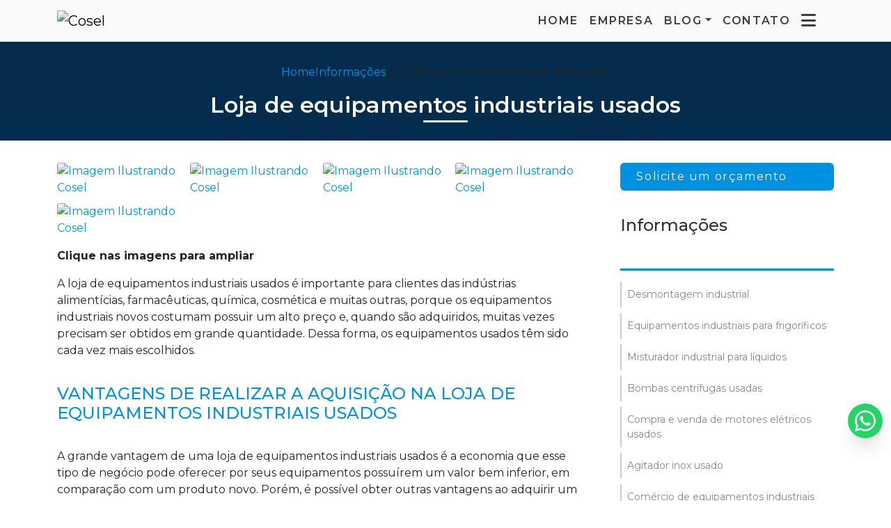

--- FILE ---
content_type: text/html; charset=UTF-8
request_url: https://www.cosel.com.br/loja-equipamentos-industriais-usados
body_size: 101813
content:

<!DOCTYPE html>
<!--[if lt IE 7]>      <html class="no-js lt-ie9 lt-ie8 lt-ie7"> <![endif]-->
<!--[if IE 7]>         <html class="no-js lt-ie9 lt-ie8"> <![endif]-->
<!--[if IE 8]>         <html class="no-js lt-ie9"> <![endif]-->
<!--[if gt IE 8]><!-->
<html class="no-js" lang="pt-br"> <!--<![endif]-->

<head>
  <!-- HEAD REPOSÁVEL PELAS PÁGINAS ESTÁTICAS -->
  <meta charset="utf-8">

    <link
                        rel="preload"
                        href="https://fonts.googleapis.com/css2?family=Montserrat:ital,wght@0,200;0,400;0,500;0,600;0,700;1,400;1,700&amp;display=swap"
                        as="style"
                        onload="this.onload=null;this.rel='stylesheet'"
                    >
                    <noscript>
                        <link
                            href="https://fonts.googleapis.com/css2?family=Montserrat:ital,wght@0,200;0,400;0,500;0,600;0,700;1,400;1,700&amp;display=swap"
                            rel="stylesheet"
                            type="text/css"
                        >
                    </noscript>  <style> :root { --primary-font: "Montserrat", sans-serif;  } </style>
  <link rel="preload" as="style" href="https://cdnjs.cloudflare.com/ajax/libs/font-awesome/6.5.2/css/all.min.css" onload="this.rel='stylesheet'">
  <link rel="preload" as="style" href="https://cdn.jsdelivr.net/npm/bootstrap-icons@1.11.3/font/bootstrap-icons.min.css" onload="this.onload=null;this.rel='stylesheet'">
  <link rel="preload" as="style" href="https://cdn.jsdelivr.net/npm/bootstrap@5.3.3/dist/css/bootstrap.min.css" integrity="sha384-QWTKZyjpPEjISv5WaRU9OFeRpok6YctnYmDr5pNlyT2bRjXh0JMhjY6hW+ALEwIH" crossorigin="anonymous" onload="this.onload=null;this.rel='stylesheet'">
  <script src="https://cdn.jsdelivr.net/npm/bootstrap@5.3.3/dist/js/bootstrap.bundle.min.js" integrity="sha384-YvpcrYf0tY3lHB60NNkmXc5s9fDVZLESaAA55NDzOxhy9GkcIdslK1eN7N6jIeHz" crossorigin="anonymous"></script>

  <title>Loja de equipamentos industriais usados - Cosel</title>
  <base href="https://www.cosel.com.br">
    <meta name="description" content="Loja de equipamentos industriais usados é importante para clientes das indústrias alimentícias, farmacêuticas, química, cosmética e muitas outras,...">
  <meta name="keywords" content="Loja, equipamentos, industriais, usados, Cosel">
  <meta name="viewport" content="width=device-width, initial-scale=1.0">
  <meta name="geo.position" content="-23.236360055556695;-47.795277684481746">
  <meta name="geo.placename" content="São Paulo-SP">
  <meta name="geo.region" content="SP-BR">
  <meta name="ICBM" content="-23.236360055556695;-47.795277684481746">
  <meta name="robots" content="index,follow">
  <meta name="rating" content="General">
  <meta name="revisit-after" content="7 days">
  <link rel="canonical" href="https://www.cosel.com.br/loja-equipamentos-industriais-usados">
  <meta name="author" content="Cosel">
  <link rel="shortcut icon" href="https://www.cosel.com.br/imagens/favicon.png">
  <meta property="og:region" content="Brasil">
  <meta property="og:type" content="article">
  <meta property="og:title" content="Loja de equipamentos industriais usados - Cosel">
    <meta property="og:url" content="https://www.cosel.com.br/loja-equipamentos-industriais-usados">
  <meta property="og:locale" content="pt_BR">
  <meta property="og:description" content="Loja de equipamentos industriais usados é importante para clientes das indústrias alimentícias, farmacêuticas, química, cosmética e muitas outras,...">
  <meta property="og:site_name" content="Cosel">
  <meta name="format-detection" content="telephone=no">

  	<script>
	/*! jQuery v1.9.0 | (c) 2005, 2012 jQuery Foundation, Inc. | jquery.org/license */(function(e,t){"use strict";function n(e){var t=e.length,n=st.type(e);return st.isWindow(e)?!1:1===e.nodeType&&t?!0:"array"===n||"function"!==n&&(0===t||"number"==typeof t&&t>0&&t-1 in e)}function r(e){var t=Tt[e]={};return st.each(e.match(lt)||[],function(e,n){t[n]=!0}),t}function i(e,n,r,i){if(st.acceptData(e)){var o,a,s=st.expando,u="string"==typeof n,l=e.nodeType,c=l?st.cache:e,f=l?e[s]:e[s]&&s;if(f&&c[f]&&(i||c[f].data)||!u||r!==t)return f||(l?e[s]=f=K.pop()||st.guid++:f=s),c[f]||(c[f]={},l||(c[f].toJSON=st.noop)),("object"==typeof n||"function"==typeof n)&&(i?c[f]=st.extend(c[f],n):c[f].data=st.extend(c[f].data,n)),o=c[f],i||(o.data||(o.data={}),o=o.data),r!==t&&(o[st.camelCase(n)]=r),u?(a=o[n],null==a&&(a=o[st.camelCase(n)])):a=o,a}}function o(e,t,n){if(st.acceptData(e)){var r,i,o,a=e.nodeType,u=a?st.cache:e,l=a?e[st.expando]:st.expando;if(u[l]){if(t&&(r=n?u[l]:u[l].data)){st.isArray(t)?t=t.concat(st.map(t,st.camelCase)):t in r?t=[t]:(t=st.camelCase(t),t=t in r?[t]:t.split(" "));for(i=0,o=t.length;o>i;i++)delete r[t[i]];if(!(n?s:st.isEmptyObject)(r))return}(n||(delete u[l].data,s(u[l])))&&(a?st.cleanData([e],!0):st.support.deleteExpando||u!=u.window?delete u[l]:u[l]=null)}}}function a(e,n,r){if(r===t&&1===e.nodeType){var i="data-"+n.replace(Nt,"-$1").toLowerCase();if(r=e.getAttribute(i),"string"==typeof r){try{r="true"===r?!0:"false"===r?!1:"null"===r?null:+r+""===r?+r:wt.test(r)?st.parseJSON(r):r}catch(o){}st.data(e,n,r)}else r=t}return r}function s(e){var t;for(t in e)if(("data"!==t||!st.isEmptyObject(e[t]))&&"toJSON"!==t)return!1;return!0}function u(){return!0}function l(){return!1}function c(e,t){do e=e[t];while(e&&1!==e.nodeType);return e}function f(e,t,n){if(t=t||0,st.isFunction(t))return st.grep(e,function(e,r){var i=!!t.call(e,r,e);return i===n});if(t.nodeType)return st.grep(e,function(e){return e===t===n});if("string"==typeof t){var r=st.grep(e,function(e){return 1===e.nodeType});if(Wt.test(t))return st.filter(t,r,!n);t=st.filter(t,r)}return st.grep(e,function(e){return st.inArray(e,t)>=0===n})}function p(e){var t=zt.split("|"),n=e.createDocumentFragment();if(n.createElement)for(;t.length;)n.createElement(t.pop());return n}function d(e,t){return e.getElementsByTagName(t)[0]||e.appendChild(e.ownerDocument.createElement(t))}function h(e){var t=e.getAttributeNode("type");return e.type=(t&&t.specified)+"/"+e.type,e}function g(e){var t=nn.exec(e.type);return t?e.type=t[1]:e.removeAttribute("type"),e}function m(e,t){for(var n,r=0;null!=(n=e[r]);r++)st._data(n,"globalEval",!t||st._data(t[r],"globalEval"))}function y(e,t){if(1===t.nodeType&&st.hasData(e)){var n,r,i,o=st._data(e),a=st._data(t,o),s=o.events;if(s){delete a.handle,a.events={};for(n in s)for(r=0,i=s[n].length;i>r;r++)st.event.add(t,n,s[n][r])}a.data&&(a.data=st.extend({},a.data))}}function v(e,t){var n,r,i;if(1===t.nodeType){if(n=t.nodeName.toLowerCase(),!st.support.noCloneEvent&&t[st.expando]){r=st._data(t);for(i in r.events)st.removeEvent(t,i,r.handle);t.removeAttribute(st.expando)}"script"===n&&t.text!==e.text?(h(t).text=e.text,g(t)):"object"===n?(t.parentNode&&(t.outerHTML=e.outerHTML),st.support.html5Clone&&e.innerHTML&&!st.trim(t.innerHTML)&&(t.innerHTML=e.innerHTML)):"input"===n&&Zt.test(e.type)?(t.defaultChecked=t.checked=e.checked,t.value!==e.value&&(t.value=e.value)):"option"===n?t.defaultSelected=t.selected=e.defaultSelected:("input"===n||"textarea"===n)&&(t.defaultValue=e.defaultValue)}}function b(e,n){var r,i,o=0,a=e.getElementsByTagName!==t?e.getElementsByTagName(n||"*"):e.querySelectorAll!==t?e.querySelectorAll(n||"*"):t;if(!a)for(a=[],r=e.childNodes||e;null!=(i=r[o]);o++)!n||st.nodeName(i,n)?a.push(i):st.merge(a,b(i,n));return n===t||n&&st.nodeName(e,n)?st.merge([e],a):a}function x(e){Zt.test(e.type)&&(e.defaultChecked=e.checked)}function T(e,t){if(t in e)return t;for(var n=t.charAt(0).toUpperCase()+t.slice(1),r=t,i=Nn.length;i--;)if(t=Nn[i]+n,t in e)return t;return r}function w(e,t){return e=t||e,"none"===st.css(e,"display")||!st.contains(e.ownerDocument,e)}function N(e,t){for(var n,r=[],i=0,o=e.length;o>i;i++)n=e[i],n.style&&(r[i]=st._data(n,"olddisplay"),t?(r[i]||"none"!==n.style.display||(n.style.display=""),""===n.style.display&&w(n)&&(r[i]=st._data(n,"olddisplay",S(n.nodeName)))):r[i]||w(n)||st._data(n,"olddisplay",st.css(n,"display")));for(i=0;o>i;i++)n=e[i],n.style&&(t&&"none"!==n.style.display&&""!==n.style.display||(n.style.display=t?r[i]||"":"none"));return e}function C(e,t,n){var r=mn.exec(t);return r?Math.max(0,r[1]-(n||0))+(r[2]||"px"):t}function k(e,t,n,r,i){for(var o=n===(r?"border":"content")?4:"width"===t?1:0,a=0;4>o;o+=2)"margin"===n&&(a+=st.css(e,n+wn[o],!0,i)),r?("content"===n&&(a-=st.css(e,"padding"+wn[o],!0,i)),"margin"!==n&&(a-=st.css(e,"border"+wn[o]+"Width",!0,i))):(a+=st.css(e,"padding"+wn[o],!0,i),"padding"!==n&&(a+=st.css(e,"border"+wn[o]+"Width",!0,i)));return a}function E(e,t,n){var r=!0,i="width"===t?e.offsetWidth:e.offsetHeight,o=ln(e),a=st.support.boxSizing&&"border-box"===st.css(e,"boxSizing",!1,o);if(0>=i||null==i){if(i=un(e,t,o),(0>i||null==i)&&(i=e.style[t]),yn.test(i))return i;r=a&&(st.support.boxSizingReliable||i===e.style[t]),i=parseFloat(i)||0}return i+k(e,t,n||(a?"border":"content"),r,o)+"px"}function S(e){var t=V,n=bn[e];return n||(n=A(e,t),"none"!==n&&n||(cn=(cn||st("<iframe frameborder='0' width='0' height='0'/>").css("cssText","display:block !important")).appendTo(t.documentElement),t=(cn[0].contentWindow||cn[0].contentDocument).document,t.write("<!doctype html><html><body>"),t.close(),n=A(e,t),cn.detach()),bn[e]=n),n}function A(e,t){var n=st(t.createElement(e)).appendTo(t.body),r=st.css(n[0],"display");return n.remove(),r}function j(e,t,n,r){var i;if(st.isArray(t))st.each(t,function(t,i){n||kn.test(e)?r(e,i):j(e+"["+("object"==typeof i?t:"")+"]",i,n,r)});else if(n||"object"!==st.type(t))r(e,t);else for(i in t)j(e+"["+i+"]",t[i],n,r)}function D(e){return function(t,n){"string"!=typeof t&&(n=t,t="*");var r,i=0,o=t.toLowerCase().match(lt)||[];if(st.isFunction(n))for(;r=o[i++];)"+"===r[0]?(r=r.slice(1)||"*",(e[r]=e[r]||[]).unshift(n)):(e[r]=e[r]||[]).push(n)}}function L(e,n,r,i){function o(u){var l;return a[u]=!0,st.each(e[u]||[],function(e,u){var c=u(n,r,i);return"string"!=typeof c||s||a[c]?s?!(l=c):t:(n.dataTypes.unshift(c),o(c),!1)}),l}var a={},s=e===$n;return o(n.dataTypes[0])||!a["*"]&&o("*")}function H(e,n){var r,i,o=st.ajaxSettings.flatOptions||{};for(r in n)n[r]!==t&&((o[r]?e:i||(i={}))[r]=n[r]);return i&&st.extend(!0,e,i),e}function M(e,n,r){var i,o,a,s,u=e.contents,l=e.dataTypes,c=e.responseFields;for(o in c)o in r&&(n[c[o]]=r[o]);for(;"*"===l[0];)l.shift(),i===t&&(i=e.mimeType||n.getResponseHeader("Content-Type"));if(i)for(o in u)if(u[o]&&u[o].test(i)){l.unshift(o);break}if(l[0]in r)a=l[0];else{for(o in r){if(!l[0]||e.converters[o+" "+l[0]]){a=o;break}s||(s=o)}a=a||s}return a?(a!==l[0]&&l.unshift(a),r[a]):t}function q(e,t){var n,r,i,o,a={},s=0,u=e.dataTypes.slice(),l=u[0];if(e.dataFilter&&(t=e.dataFilter(t,e.dataType)),u[1])for(n in e.converters)a[n.toLowerCase()]=e.converters[n];for(;i=u[++s];)if("*"!==i){if("*"!==l&&l!==i){if(n=a[l+" "+i]||a["* "+i],!n)for(r in a)if(o=r.split(" "),o[1]===i&&(n=a[l+" "+o[0]]||a["* "+o[0]])){n===!0?n=a[r]:a[r]!==!0&&(i=o[0],u.splice(s--,0,i));break}if(n!==!0)if(n&&e["throws"])t=n(t);else try{t=n(t)}catch(c){return{state:"parsererror",error:n?c:"No conversion from "+l+" to "+i}}}l=i}return{state:"success",data:t}}function _(){try{return new e.XMLHttpRequest}catch(t){}}function F(){try{return new e.ActiveXObject("Microsoft.XMLHTTP")}catch(t){}}function O(){return setTimeout(function(){Qn=t}),Qn=st.now()}function B(e,t){st.each(t,function(t,n){for(var r=(rr[t]||[]).concat(rr["*"]),i=0,o=r.length;o>i;i++)if(r[i].call(e,t,n))return})}function P(e,t,n){var r,i,o=0,a=nr.length,s=st.Deferred().always(function(){delete u.elem}),u=function(){if(i)return!1;for(var t=Qn||O(),n=Math.max(0,l.startTime+l.duration-t),r=n/l.duration||0,o=1-r,a=0,u=l.tweens.length;u>a;a++)l.tweens[a].run(o);return s.notifyWith(e,[l,o,n]),1>o&&u?n:(s.resolveWith(e,[l]),!1)},l=s.promise({elem:e,props:st.extend({},t),opts:st.extend(!0,{specialEasing:{}},n),originalProperties:t,originalOptions:n,startTime:Qn||O(),duration:n.duration,tweens:[],createTween:function(t,n){var r=st.Tween(e,l.opts,t,n,l.opts.specialEasing[t]||l.opts.easing);return l.tweens.push(r),r},stop:function(t){var n=0,r=t?l.tweens.length:0;if(i)return this;for(i=!0;r>n;n++)l.tweens[n].run(1);return t?s.resolveWith(e,[l,t]):s.rejectWith(e,[l,t]),this}}),c=l.props;for(R(c,l.opts.specialEasing);a>o;o++)if(r=nr[o].call(l,e,c,l.opts))return r;return B(l,c),st.isFunction(l.opts.start)&&l.opts.start.call(e,l),st.fx.timer(st.extend(u,{elem:e,anim:l,queue:l.opts.queue})),l.progress(l.opts.progress).done(l.opts.done,l.opts.complete).fail(l.opts.fail).always(l.opts.always)}function R(e,t){var n,r,i,o,a;for(n in e)if(r=st.camelCase(n),i=t[r],o=e[n],st.isArray(o)&&(i=o[1],o=e[n]=o[0]),n!==r&&(e[r]=o,delete e[n]),a=st.cssHooks[r],a&&"expand"in a){o=a.expand(o),delete e[r];for(n in o)n in e||(e[n]=o[n],t[n]=i)}else t[r]=i}function W(e,t,n){var r,i,o,a,s,u,l,c,f,p=this,d=e.style,h={},g=[],m=e.nodeType&&w(e);n.queue||(c=st._queueHooks(e,"fx"),null==c.unqueued&&(c.unqueued=0,f=c.empty.fire,c.empty.fire=function(){c.unqueued||f()}),c.unqueued++,p.always(function(){p.always(function(){c.unqueued--,st.queue(e,"fx").length||c.empty.fire()})})),1===e.nodeType&&("height"in t||"width"in t)&&(n.overflow=[d.overflow,d.overflowX,d.overflowY],"inline"===st.css(e,"display")&&"none"===st.css(e,"float")&&(st.support.inlineBlockNeedsLayout&&"inline"!==S(e.nodeName)?d.zoom=1:d.display="inline-block")),n.overflow&&(d.overflow="hidden",st.support.shrinkWrapBlocks||p.done(function(){d.overflow=n.overflow[0],d.overflowX=n.overflow[1],d.overflowY=n.overflow[2]}));for(r in t)if(o=t[r],Zn.exec(o)){if(delete t[r],u=u||"toggle"===o,o===(m?"hide":"show"))continue;g.push(r)}if(a=g.length){s=st._data(e,"fxshow")||st._data(e,"fxshow",{}),"hidden"in s&&(m=s.hidden),u&&(s.hidden=!m),m?st(e).show():p.done(function(){st(e).hide()}),p.done(function(){var t;st._removeData(e,"fxshow");for(t in h)st.style(e,t,h[t])});for(r=0;a>r;r++)i=g[r],l=p.createTween(i,m?s[i]:0),h[i]=s[i]||st.style(e,i),i in s||(s[i]=l.start,m&&(l.end=l.start,l.start="width"===i||"height"===i?1:0))}}function $(e,t,n,r,i){return new $.prototype.init(e,t,n,r,i)}function I(e,t){var n,r={height:e},i=0;for(t=t?1:0;4>i;i+=2-t)n=wn[i],r["margin"+n]=r["padding"+n]=e;return t&&(r.opacity=r.width=e),r}function z(e){return st.isWindow(e)?e:9===e.nodeType?e.defaultView||e.parentWindow:!1}var X,U,V=e.document,Y=e.location,J=e.jQuery,G=e.$,Q={},K=[],Z="1.9.0",et=K.concat,tt=K.push,nt=K.slice,rt=K.indexOf,it=Q.toString,ot=Q.hasOwnProperty,at=Z.trim,st=function(e,t){return new st.fn.init(e,t,X)},ut=/[+-]?(?:\d*\.|)\d+(?:[eE][+-]?\d+|)/.source,lt=/\S+/g,ct=/^[\s\uFEFF\xA0]+|[\s\uFEFF\xA0]+$/g,ft=/^(?:(<[\w\W]+>)[^>]*|#([\w-]*))$/,pt=/^<(\w+)\s*\/?>(?:<\/\1>|)$/,dt=/^[\],:{}\s]*$/,ht=/(?:^|:|,)(?:\s*\[)+/g,gt=/\\(?:["\\\/bfnrt]|u[\da-fA-F]{4})/g,mt=/"[^"\\\r\n]*"|true|false|null|-?(?:\d+\.|)\d+(?:[eE][+-]?\d+|)/g,yt=/^-ms-/,vt=/-([\da-z])/gi,bt=function(e,t){return t.toUpperCase()},xt=function(){V.addEventListener?(V.removeEventListener("DOMContentLoaded",xt,!1),st.ready()):"complete"===V.readyState&&(V.detachEvent("onreadystatechange",xt),st.ready())};st.fn=st.prototype={jquery:Z,constructor:st,init:function(e,n,r){var i,o;if(!e)return this;if("string"==typeof e){if(i="<"===e.charAt(0)&&">"===e.charAt(e.length-1)&&e.length>=3?[null,e,null]:ft.exec(e),!i||!i[1]&&n)return!n||n.jquery?(n||r).find(e):this.constructor(n).find(e);if(i[1]){if(n=n instanceof st?n[0]:n,st.merge(this,st.parseHTML(i[1],n&&n.nodeType?n.ownerDocument||n:V,!0)),pt.test(i[1])&&st.isPlainObject(n))for(i in n)st.isFunction(this[i])?this[i](n[i]):this.attr(i,n[i]);return this}if(o=V.getElementById(i[2]),o&&o.parentNode){if(o.id!==i[2])return r.find(e);this.length=1,this[0]=o}return this.context=V,this.selector=e,this}return e.nodeType?(this.context=this[0]=e,this.length=1,this):st.isFunction(e)?r.ready(e):(e.selector!==t&&(this.selector=e.selector,this.context=e.context),st.makeArray(e,this))},selector:"",length:0,size:function(){return this.length},toArray:function(){return nt.call(this)},get:function(e){return null==e?this.toArray():0>e?this[this.length+e]:this[e]},pushStack:function(e){var t=st.merge(this.constructor(),e);return t.prevObject=this,t.context=this.context,t},each:function(e,t){return st.each(this,e,t)},ready:function(e){return st.ready.promise().done(e),this},slice:function(){return this.pushStack(nt.apply(this,arguments))},first:function(){return this.eq(0)},last:function(){return this.eq(-1)},eq:function(e){var t=this.length,n=+e+(0>e?t:0);return this.pushStack(n>=0&&t>n?[this[n]]:[])},map:function(e){return this.pushStack(st.map(this,function(t,n){return e.call(t,n,t)}))},end:function(){return this.prevObject||this.constructor(null)},push:tt,sort:[].sort,splice:[].splice},st.fn.init.prototype=st.fn,st.extend=st.fn.extend=function(){var e,n,r,i,o,a,s=arguments[0]||{},u=1,l=arguments.length,c=!1;for("boolean"==typeof s&&(c=s,s=arguments[1]||{},u=2),"object"==typeof s||st.isFunction(s)||(s={}),l===u&&(s=this,--u);l>u;u++)if(null!=(e=arguments[u]))for(n in e)r=s[n],i=e[n],s!==i&&(c&&i&&(st.isPlainObject(i)||(o=st.isArray(i)))?(o?(o=!1,a=r&&st.isArray(r)?r:[]):a=r&&st.isPlainObject(r)?r:{},s[n]=st.extend(c,a,i)):i!==t&&(s[n]=i));return s},st.extend({noConflict:function(t){return e.$===st&&(e.$=G),t&&e.jQuery===st&&(e.jQuery=J),st},isReady:!1,readyWait:1,holdReady:function(e){e?st.readyWait++:st.ready(!0)},ready:function(e){if(e===!0?!--st.readyWait:!st.isReady){if(!V.body)return setTimeout(st.ready);st.isReady=!0,e!==!0&&--st.readyWait>0||(U.resolveWith(V,[st]),st.fn.trigger&&st(V).trigger("ready").off("ready"))}},isFunction:function(e){return"function"===st.type(e)},isArray:Array.isArray||function(e){return"array"===st.type(e)},isWindow:function(e){return null!=e&&e==e.window},isNumeric:function(e){return!isNaN(parseFloat(e))&&isFinite(e)},type:function(e){return null==e?e+"":"object"==typeof e||"function"==typeof e?Q[it.call(e)]||"object":typeof e},isPlainObject:function(e){if(!e||"object"!==st.type(e)||e.nodeType||st.isWindow(e))return!1;try{if(e.constructor&&!ot.call(e,"constructor")&&!ot.call(e.constructor.prototype,"isPrototypeOf"))return!1}catch(n){return!1}var r;for(r in e);return r===t||ot.call(e,r)},isEmptyObject:function(e){var t;for(t in e)return!1;return!0},error:function(e){throw Error(e)},parseHTML:function(e,t,n){if(!e||"string"!=typeof e)return null;"boolean"==typeof t&&(n=t,t=!1),t=t||V;var r=pt.exec(e),i=!n&&[];return r?[t.createElement(r[1])]:(r=st.buildFragment([e],t,i),i&&st(i).remove(),st.merge([],r.childNodes))},parseJSON:function(n){return e.JSON&&e.JSON.parse?e.JSON.parse(n):null===n?n:"string"==typeof n&&(n=st.trim(n),n&&dt.test(n.replace(gt,"@").replace(mt,"]").replace(ht,"")))?Function("return "+n)():(st.error("Invalid JSON: "+n),t)},parseXML:function(n){var r,i;if(!n||"string"!=typeof n)return null;try{e.DOMParser?(i=new DOMParser,r=i.parseFromString(n,"text/xml")):(r=new ActiveXObject("Microsoft.XMLDOM"),r.async="false",r.loadXML(n))}catch(o){r=t}return r&&r.documentElement&&!r.getElementsByTagName("parsererror").length||st.error("Invalid XML: "+n),r},noop:function(){},globalEval:function(t){t&&st.trim(t)&&(e.execScript||function(t){e.eval.call(e,t)})(t)},camelCase:function(e){return e.replace(yt,"ms-").replace(vt,bt)},nodeName:function(e,t){return e.nodeName&&e.nodeName.toLowerCase()===t.toLowerCase()},each:function(e,t,r){var i,o=0,a=e.length,s=n(e);if(r){if(s)for(;a>o&&(i=t.apply(e[o],r),i!==!1);o++);else for(o in e)if(i=t.apply(e[o],r),i===!1)break}else if(s)for(;a>o&&(i=t.call(e[o],o,e[o]),i!==!1);o++);else for(o in e)if(i=t.call(e[o],o,e[o]),i===!1)break;return e},trim:at&&!at.call("\ufeff\u00a0")?function(e){return null==e?"":at.call(e)}:function(e){return null==e?"":(e+"").replace(ct,"")},makeArray:function(e,t){var r=t||[];return null!=e&&(n(Object(e))?st.merge(r,"string"==typeof e?[e]:e):tt.call(r,e)),r},inArray:function(e,t,n){var r;if(t){if(rt)return rt.call(t,e,n);for(r=t.length,n=n?0>n?Math.max(0,r+n):n:0;r>n;n++)if(n in t&&t[n]===e)return n}return-1},merge:function(e,n){var r=n.length,i=e.length,o=0;if("number"==typeof r)for(;r>o;o++)e[i++]=n[o];else for(;n[o]!==t;)e[i++]=n[o++];return e.length=i,e},grep:function(e,t,n){var r,i=[],o=0,a=e.length;for(n=!!n;a>o;o++)r=!!t(e[o],o),n!==r&&i.push(e[o]);return i},map:function(e,t,r){var i,o=0,a=e.length,s=n(e),u=[];if(s)for(;a>o;o++)i=t(e[o],o,r),null!=i&&(u[u.length]=i);else for(o in e)i=t(e[o],o,r),null!=i&&(u[u.length]=i);return et.apply([],u)},guid:1,proxy:function(e,n){var r,i,o;return"string"==typeof n&&(r=e[n],n=e,e=r),st.isFunction(e)?(i=nt.call(arguments,2),o=function(){return e.apply(n||this,i.concat(nt.call(arguments)))},o.guid=e.guid=e.guid||st.guid++,o):t},access:function(e,n,r,i,o,a,s){var u=0,l=e.length,c=null==r;if("object"===st.type(r)){o=!0;for(u in r)st.access(e,n,u,r[u],!0,a,s)}else if(i!==t&&(o=!0,st.isFunction(i)||(s=!0),c&&(s?(n.call(e,i),n=null):(c=n,n=function(e,t,n){return c.call(st(e),n)})),n))for(;l>u;u++)n(e[u],r,s?i:i.call(e[u],u,n(e[u],r)));return o?e:c?n.call(e):l?n(e[0],r):a},now:function(){return(new Date).getTime()}}),st.ready.promise=function(t){if(!U)if(U=st.Deferred(),"complete"===V.readyState)setTimeout(st.ready);else if(V.addEventListener)V.addEventListener("DOMContentLoaded",xt,!1),e.addEventListener("load",st.ready,!1);else{V.attachEvent("onreadystatechange",xt),e.attachEvent("onload",st.ready);var n=!1;try{n=null==e.frameElement&&V.documentElement}catch(r){}n&&n.doScroll&&function i(){if(!st.isReady){try{n.doScroll("left")}catch(e){return setTimeout(i,50)}st.ready()}}()}return U.promise(t)},st.each("Boolean Number String Function Array Date RegExp Object Error".split(" "),function(e,t){Q["[object "+t+"]"]=t.toLowerCase()}),X=st(V);var Tt={};st.Callbacks=function(e){e="string"==typeof e?Tt[e]||r(e):st.extend({},e);var n,i,o,a,s,u,l=[],c=!e.once&&[],f=function(t){for(n=e.memory&&t,i=!0,u=a||0,a=0,s=l.length,o=!0;l&&s>u;u++)if(l[u].apply(t[0],t[1])===!1&&e.stopOnFalse){n=!1;break}o=!1,l&&(c?c.length&&f(c.shift()):n?l=[]:p.disable())},p={add:function(){if(l){var t=l.length;(function r(t){st.each(t,function(t,n){var i=st.type(n);"function"===i?e.unique&&p.has(n)||l.push(n):n&&n.length&&"string"!==i&&r(n)})})(arguments),o?s=l.length:n&&(a=t,f(n))}return this},remove:function(){return l&&st.each(arguments,function(e,t){for(var n;(n=st.inArray(t,l,n))>-1;)l.splice(n,1),o&&(s>=n&&s--,u>=n&&u--)}),this},has:function(e){return st.inArray(e,l)>-1},empty:function(){return l=[],this},disable:function(){return l=c=n=t,this},disabled:function(){return!l},lock:function(){return c=t,n||p.disable(),this},locked:function(){return!c},fireWith:function(e,t){return t=t||[],t=[e,t.slice?t.slice():t],!l||i&&!c||(o?c.push(t):f(t)),this},fire:function(){return p.fireWith(this,arguments),this},fired:function(){return!!i}};return p},st.extend({Deferred:function(e){var t=[["resolve","done",st.Callbacks("once memory"),"resolved"],["reject","fail",st.Callbacks("once memory"),"rejected"],["notify","progress",st.Callbacks("memory")]],n="pending",r={state:function(){return n},always:function(){return i.done(arguments).fail(arguments),this},then:function(){var e=arguments;return st.Deferred(function(n){st.each(t,function(t,o){var a=o[0],s=st.isFunction(e[t])&&e[t];i[o[1]](function(){var e=s&&s.apply(this,arguments);e&&st.isFunction(e.promise)?e.promise().done(n.resolve).fail(n.reject).progress(n.notify):n[a+"With"](this===r?n.promise():this,s?[e]:arguments)})}),e=null}).promise()},promise:function(e){return null!=e?st.extend(e,r):r}},i={};return r.pipe=r.then,st.each(t,function(e,o){var a=o[2],s=o[3];r[o[1]]=a.add,s&&a.add(function(){n=s},t[1^e][2].disable,t[2][2].lock),i[o[0]]=function(){return i[o[0]+"With"](this===i?r:this,arguments),this},i[o[0]+"With"]=a.fireWith}),r.promise(i),e&&e.call(i,i),i},when:function(e){var t,n,r,i=0,o=nt.call(arguments),a=o.length,s=1!==a||e&&st.isFunction(e.promise)?a:0,u=1===s?e:st.Deferred(),l=function(e,n,r){return function(i){n[e]=this,r[e]=arguments.length>1?nt.call(arguments):i,r===t?u.notifyWith(n,r):--s||u.resolveWith(n,r)}};if(a>1)for(t=Array(a),n=Array(a),r=Array(a);a>i;i++)o[i]&&st.isFunction(o[i].promise)?o[i].promise().done(l(i,r,o)).fail(u.reject).progress(l(i,n,t)):--s;return s||u.resolveWith(r,o),u.promise()}}),st.support=function(){var n,r,i,o,a,s,u,l,c,f,p=V.createElement("div");if(p.setAttribute("className","t"),p.innerHTML="  <link/><table></table><a href='/a'>a</a><input type='checkbox'>",r=p.getElementsByTagName("*"),i=p.getElementsByTagName("a")[0],!r||!i||!r.length)return{};o=V.createElement("select"),a=o.appendChild(V.createElement("option")),s=p.getElementsByTagName("input")[0],i.style.cssText="top:1px;float:left;opacity:.5",n={getSetAttribute:"t"!==p.className,leadingWhitespace:3===p.firstChild.nodeType,tbody:!p.getElementsByTagName("tbody").length,htmlSerialize:!!p.getElementsByTagName("link").length,style:/top/.test(i.getAttribute("style")),hrefNormalized:"/a"===i.getAttribute("href"),opacity:/^0.5/.test(i.style.opacity),cssFloat:!!i.style.cssFloat,checkOn:!!s.value,optSelected:a.selected,enctype:!!V.createElement("form").enctype,html5Clone:"<:nav></:nav>"!==V.createElement("nav").cloneNode(!0).outerHTML,boxModel:"CSS1Compat"===V.compatMode,deleteExpando:!0,noCloneEvent:!0,inlineBlockNeedsLayout:!1,shrinkWrapBlocks:!1,reliableMarginRight:!0,boxSizingReliable:!0,pixelPosition:!1},s.checked=!0,n.noCloneChecked=s.cloneNode(!0).checked,o.disabled=!0,n.optDisabled=!a.disabled;try{delete p.test}catch(d){n.deleteExpando=!1}s=V.createElement("input"),s.setAttribute("value",""),n.input=""===s.getAttribute("value"),s.value="t",s.setAttribute("type","radio"),n.radioValue="t"===s.value,s.setAttribute("checked","t"),s.setAttribute("name","t"),u=V.createDocumentFragment(),u.appendChild(s),n.appendChecked=s.checked,n.checkClone=u.cloneNode(!0).cloneNode(!0).lastChild.checked,p.attachEvent&&(p.attachEvent("onclick",function(){n.noCloneEvent=!1}),p.cloneNode(!0).click());for(f in{submit:!0,change:!0,focusin:!0})p.setAttribute(l="on"+f,"t"),n[f+"Bubbles"]=l in e||p.attributes[l].expando===!1;return p.style.backgroundClip="content-box",p.cloneNode(!0).style.backgroundClip="",n.clearCloneStyle="content-box"===p.style.backgroundClip,st(function(){var r,i,o,a="padding:0;margin:0;border:0;display:block;box-sizing:content-box;-moz-box-sizing:content-box;-webkit-box-sizing:content-box;",s=V.getElementsByTagName("body")[0];s&&(r=V.createElement("div"),r.style.cssText="border:0;width:0;height:0;position:absolute;top:0;left:-9999px;margin-top:1px",s.appendChild(r).appendChild(p),p.innerHTML="<table><tr><td></td><td>t</td></tr></table>",o=p.getElementsByTagName("td"),o[0].style.cssText="padding:0;margin:0;border:0;display:none",c=0===o[0].offsetHeight,o[0].style.display="",o[1].style.display="none",n.reliableHiddenOffsets=c&&0===o[0].offsetHeight,p.innerHTML="",p.style.cssText="box-sizing:border-box;-moz-box-sizing:border-box;-webkit-box-sizing:border-box;padding:1px;border:1px;display:block;width:4px;margin-top:1%;position:absolute;top:1%;",n.boxSizing=4===p.offsetWidth,n.doesNotIncludeMarginInBodyOffset=1!==s.offsetTop,e.getComputedStyle&&(n.pixelPosition="1%"!==(e.getComputedStyle(p,null)||{}).top,n.boxSizingReliable="4px"===(e.getComputedStyle(p,null)||{width:"4px"}).width,i=p.appendChild(V.createElement("div")),i.style.cssText=p.style.cssText=a,i.style.marginRight=i.style.width="0",p.style.width="1px",n.reliableMarginRight=!parseFloat((e.getComputedStyle(i,null)||{}).marginRight)),p.style.zoom!==t&&(p.innerHTML="",p.style.cssText=a+"width:1px;padding:1px;display:inline;zoom:1",n.inlineBlockNeedsLayout=3===p.offsetWidth,p.style.display="block",p.innerHTML="<div></div>",p.firstChild.style.width="5px",n.shrinkWrapBlocks=3!==p.offsetWidth,s.style.zoom=1),s.removeChild(r),r=p=o=i=null)}),r=o=u=a=i=s=null,n}();var wt=/(?:\{[\s\S]*\}|\[[\s\S]*\])$/,Nt=/([A-Z])/g;st.extend({cache:{},expando:"jQuery"+(Z+Math.random()).replace(/\D/g,""),noData:{embed:!0,object:"clsid:D27CDB6E-AE6D-11cf-96B8-444553540000",applet:!0},hasData:function(e){return e=e.nodeType?st.cache[e[st.expando]]:e[st.expando],!!e&&!s(e)},data:function(e,t,n){return i(e,t,n,!1)},removeData:function(e,t){return o(e,t,!1)},_data:function(e,t,n){return i(e,t,n,!0)},_removeData:function(e,t){return o(e,t,!0)},acceptData:function(e){var t=e.nodeName&&st.noData[e.nodeName.toLowerCase()];return!t||t!==!0&&e.getAttribute("classid")===t}}),st.fn.extend({data:function(e,n){var r,i,o=this[0],s=0,u=null;if(e===t){if(this.length&&(u=st.data(o),1===o.nodeType&&!st._data(o,"parsedAttrs"))){for(r=o.attributes;r.length>s;s++)i=r[s].name,i.indexOf("data-")||(i=st.camelCase(i.substring(5)),a(o,i,u[i]));st._data(o,"parsedAttrs",!0)}return u}return"object"==typeof e?this.each(function(){st.data(this,e)}):st.access(this,function(n){return n===t?o?a(o,e,st.data(o,e)):null:(this.each(function(){st.data(this,e,n)}),t)},null,n,arguments.length>1,null,!0)},removeData:function(e){return this.each(function(){st.removeData(this,e)})}}),st.extend({queue:function(e,n,r){var i;return e?(n=(n||"fx")+"queue",i=st._data(e,n),r&&(!i||st.isArray(r)?i=st._data(e,n,st.makeArray(r)):i.push(r)),i||[]):t},dequeue:function(e,t){t=t||"fx";var n=st.queue(e,t),r=n.length,i=n.shift(),o=st._queueHooks(e,t),a=function(){st.dequeue(e,t)};"inprogress"===i&&(i=n.shift(),r--),o.cur=i,i&&("fx"===t&&n.unshift("inprogress"),delete o.stop,i.call(e,a,o)),!r&&o&&o.empty.fire()},_queueHooks:function(e,t){var n=t+"queueHooks";return st._data(e,n)||st._data(e,n,{empty:st.Callbacks("once memory").add(function(){st._removeData(e,t+"queue"),st._removeData(e,n)})})}}),st.fn.extend({queue:function(e,n){var r=2;return"string"!=typeof e&&(n=e,e="fx",r--),r>arguments.length?st.queue(this[0],e):n===t?this:this.each(function(){var t=st.queue(this,e,n);st._queueHooks(this,e),"fx"===e&&"inprogress"!==t[0]&&st.dequeue(this,e)})},dequeue:function(e){return this.each(function(){st.dequeue(this,e)})},delay:function(e,t){return e=st.fx?st.fx.speeds[e]||e:e,t=t||"fx",this.queue(t,function(t,n){var r=setTimeout(t,e);n.stop=function(){clearTimeout(r)}})},clearQueue:function(e){return this.queue(e||"fx",[])},promise:function(e,n){var r,i=1,o=st.Deferred(),a=this,s=this.length,u=function(){--i||o.resolveWith(a,[a])};for("string"!=typeof e&&(n=e,e=t),e=e||"fx";s--;)r=st._data(a[s],e+"queueHooks"),r&&r.empty&&(i++,r.empty.add(u));return u(),o.promise(n)}});var Ct,kt,Et=/[\t\r\n]/g,St=/\r/g,At=/^(?:input|select|textarea|button|object)$/i,jt=/^(?:a|area)$/i,Dt=/^(?:checked|selected|autofocus|autoplay|async|controls|defer|disabled|hidden|loop|multiple|open|readonly|required|scoped)$/i,Lt=/^(?:checked|selected)$/i,Ht=st.support.getSetAttribute,Mt=st.support.input;st.fn.extend({attr:function(e,t){return st.access(this,st.attr,e,t,arguments.length>1)},removeAttr:function(e){return this.each(function(){st.removeAttr(this,e)})},prop:function(e,t){return st.access(this,st.prop,e,t,arguments.length>1)},removeProp:function(e){return e=st.propFix[e]||e,this.each(function(){try{this[e]=t,delete this[e]}catch(n){}})},addClass:function(e){var t,n,r,i,o,a=0,s=this.length,u="string"==typeof e&&e;if(st.isFunction(e))return this.each(function(t){st(this).addClass(e.call(this,t,this.className))});if(u)for(t=(e||"").match(lt)||[];s>a;a++)if(n=this[a],r=1===n.nodeType&&(n.className?(" "+n.className+" ").replace(Et," "):" ")){for(o=0;i=t[o++];)0>r.indexOf(" "+i+" ")&&(r+=i+" ");n.className=st.trim(r)}return this},removeClass:function(e){var t,n,r,i,o,a=0,s=this.length,u=0===arguments.length||"string"==typeof e&&e;if(st.isFunction(e))return this.each(function(t){st(this).removeClass(e.call(this,t,this.className))});if(u)for(t=(e||"").match(lt)||[];s>a;a++)if(n=this[a],r=1===n.nodeType&&(n.className?(" "+n.className+" ").replace(Et," "):"")){for(o=0;i=t[o++];)for(;r.indexOf(" "+i+" ")>=0;)r=r.replace(" "+i+" "," ");n.className=e?st.trim(r):""}return this},toggleClass:function(e,t){var n=typeof e,r="boolean"==typeof t;return st.isFunction(e)?this.each(function(n){st(this).toggleClass(e.call(this,n,this.className,t),t)}):this.each(function(){if("string"===n)for(var i,o=0,a=st(this),s=t,u=e.match(lt)||[];i=u[o++];)s=r?s:!a.hasClass(i),a[s?"addClass":"removeClass"](i);else("undefined"===n||"boolean"===n)&&(this.className&&st._data(this,"__className__",this.className),this.className=this.className||e===!1?"":st._data(this,"__className__")||"")})},hasClass:function(e){for(var t=" "+e+" ",n=0,r=this.length;r>n;n++)if(1===this[n].nodeType&&(" "+this[n].className+" ").replace(Et," ").indexOf(t)>=0)return!0;return!1},val:function(e){var n,r,i,o=this[0];{if(arguments.length)return i=st.isFunction(e),this.each(function(r){var o,a=st(this);1===this.nodeType&&(o=i?e.call(this,r,a.val()):e,null==o?o="":"number"==typeof o?o+="":st.isArray(o)&&(o=st.map(o,function(e){return null==e?"":e+""})),n=st.valHooks[this.type]||st.valHooks[this.nodeName.toLowerCase()],n&&"set"in n&&n.set(this,o,"value")!==t||(this.value=o))});if(o)return n=st.valHooks[o.type]||st.valHooks[o.nodeName.toLowerCase()],n&&"get"in n&&(r=n.get(o,"value"))!==t?r:(r=o.value,"string"==typeof r?r.replace(St,""):null==r?"":r)}}}),st.extend({valHooks:{option:{get:function(e){var t=e.attributes.value;return!t||t.specified?e.value:e.text}},select:{get:function(e){for(var t,n,r=e.options,i=e.selectedIndex,o="select-one"===e.type||0>i,a=o?null:[],s=o?i+1:r.length,u=0>i?s:o?i:0;s>u;u++)if(n=r[u],!(!n.selected&&u!==i||(st.support.optDisabled?n.disabled:null!==n.getAttribute("disabled"))||n.parentNode.disabled&&st.nodeName(n.parentNode,"optgroup"))){if(t=st(n).val(),o)return t;a.push(t)}return a},set:function(e,t){var n=st.makeArray(t);return st(e).find("option").each(function(){this.selected=st.inArray(st(this).val(),n)>=0}),n.length||(e.selectedIndex=-1),n}}},attr:function(e,n,r){var i,o,a,s=e.nodeType;if(e&&3!==s&&8!==s&&2!==s)return e.getAttribute===t?st.prop(e,n,r):(a=1!==s||!st.isXMLDoc(e),a&&(n=n.toLowerCase(),o=st.attrHooks[n]||(Dt.test(n)?kt:Ct)),r===t?o&&a&&"get"in o&&null!==(i=o.get(e,n))?i:(e.getAttribute!==t&&(i=e.getAttribute(n)),null==i?t:i):null!==r?o&&a&&"set"in o&&(i=o.set(e,r,n))!==t?i:(e.setAttribute(n,r+""),r):(st.removeAttr(e,n),t))},removeAttr:function(e,t){var n,r,i=0,o=t&&t.match(lt);if(o&&1===e.nodeType)for(;n=o[i++];)r=st.propFix[n]||n,Dt.test(n)?!Ht&&Lt.test(n)?e[st.camelCase("default-"+n)]=e[r]=!1:e[r]=!1:st.attr(e,n,""),e.removeAttribute(Ht?n:r)},attrHooks:{type:{set:function(e,t){if(!st.support.radioValue&&"radio"===t&&st.nodeName(e,"input")){var n=e.value;return e.setAttribute("type",t),n&&(e.value=n),t}}}},propFix:{tabindex:"tabIndex",readonly:"readOnly","for":"htmlFor","class":"className",maxlength:"maxLength",cellspacing:"cellSpacing",cellpadding:"cellPadding",rowspan:"rowSpan",colspan:"colSpan",usemap:"useMap",frameborder:"frameBorder",contenteditable:"contentEditable"},prop:function(e,n,r){var i,o,a,s=e.nodeType;if(e&&3!==s&&8!==s&&2!==s)return a=1!==s||!st.isXMLDoc(e),a&&(n=st.propFix[n]||n,o=st.propHooks[n]),r!==t?o&&"set"in o&&(i=o.set(e,r,n))!==t?i:e[n]=r:o&&"get"in o&&null!==(i=o.get(e,n))?i:e[n]},propHooks:{tabIndex:{get:function(e){var n=e.getAttributeNode("tabindex");return n&&n.specified?parseInt(n.value,10):At.test(e.nodeName)||jt.test(e.nodeName)&&e.href?0:t}}}}),kt={get:function(e,n){var r=st.prop(e,n),i="boolean"==typeof r&&e.getAttribute(n),o="boolean"==typeof r?Mt&&Ht?null!=i:Lt.test(n)?e[st.camelCase("default-"+n)]:!!i:e.getAttributeNode(n);return o&&o.value!==!1?n.toLowerCase():t},set:function(e,t,n){return t===!1?st.removeAttr(e,n):Mt&&Ht||!Lt.test(n)?e.setAttribute(!Ht&&st.propFix[n]||n,n):e[st.camelCase("default-"+n)]=e[n]=!0,n}},Mt&&Ht||(st.attrHooks.value={get:function(e,n){var r=e.getAttributeNode(n);return st.nodeName(e,"input")?e.defaultValue:r&&r.specified?r.value:t
},set:function(e,n,r){return st.nodeName(e,"input")?(e.defaultValue=n,t):Ct&&Ct.set(e,n,r)}}),Ht||(Ct=st.valHooks.button={get:function(e,n){var r=e.getAttributeNode(n);return r&&("id"===n||"name"===n||"coords"===n?""!==r.value:r.specified)?r.value:t},set:function(e,n,r){var i=e.getAttributeNode(r);return i||e.setAttributeNode(i=e.ownerDocument.createAttribute(r)),i.value=n+="","value"===r||n===e.getAttribute(r)?n:t}},st.attrHooks.contenteditable={get:Ct.get,set:function(e,t,n){Ct.set(e,""===t?!1:t,n)}},st.each(["width","height"],function(e,n){st.attrHooks[n]=st.extend(st.attrHooks[n],{set:function(e,r){return""===r?(e.setAttribute(n,"auto"),r):t}})})),st.support.hrefNormalized||(st.each(["href","src","width","height"],function(e,n){st.attrHooks[n]=st.extend(st.attrHooks[n],{get:function(e){var r=e.getAttribute(n,2);return null==r?t:r}})}),st.each(["href","src"],function(e,t){st.propHooks[t]={get:function(e){return e.getAttribute(t,4)}}})),st.support.style||(st.attrHooks.style={get:function(e){return e.style.cssText||t},set:function(e,t){return e.style.cssText=t+""}}),st.support.optSelected||(st.propHooks.selected=st.extend(st.propHooks.selected,{get:function(e){var t=e.parentNode;return t&&(t.selectedIndex,t.parentNode&&t.parentNode.selectedIndex),null}})),st.support.enctype||(st.propFix.enctype="encoding"),st.support.checkOn||st.each(["radio","checkbox"],function(){st.valHooks[this]={get:function(e){return null===e.getAttribute("value")?"on":e.value}}}),st.each(["radio","checkbox"],function(){st.valHooks[this]=st.extend(st.valHooks[this],{set:function(e,n){return st.isArray(n)?e.checked=st.inArray(st(e).val(),n)>=0:t}})});var qt=/^(?:input|select|textarea)$/i,_t=/^key/,Ft=/^(?:mouse|contextmenu)|click/,Ot=/^(?:focusinfocus|focusoutblur)$/,Bt=/^([^.]*)(?:\.(.+)|)$/;st.event={global:{},add:function(e,n,r,i,o){var a,s,u,l,c,f,p,d,h,g,m,y=3!==e.nodeType&&8!==e.nodeType&&st._data(e);if(y){for(r.handler&&(a=r,r=a.handler,o=a.selector),r.guid||(r.guid=st.guid++),(l=y.events)||(l=y.events={}),(s=y.handle)||(s=y.handle=function(e){return st===t||e&&st.event.triggered===e.type?t:st.event.dispatch.apply(s.elem,arguments)},s.elem=e),n=(n||"").match(lt)||[""],c=n.length;c--;)u=Bt.exec(n[c])||[],h=m=u[1],g=(u[2]||"").split(".").sort(),p=st.event.special[h]||{},h=(o?p.delegateType:p.bindType)||h,p=st.event.special[h]||{},f=st.extend({type:h,origType:m,data:i,handler:r,guid:r.guid,selector:o,needsContext:o&&st.expr.match.needsContext.test(o),namespace:g.join(".")},a),(d=l[h])||(d=l[h]=[],d.delegateCount=0,p.setup&&p.setup.call(e,i,g,s)!==!1||(e.addEventListener?e.addEventListener(h,s,!1):e.attachEvent&&e.attachEvent("on"+h,s))),p.add&&(p.add.call(e,f),f.handler.guid||(f.handler.guid=r.guid)),o?d.splice(d.delegateCount++,0,f):d.push(f),st.event.global[h]=!0;e=null}},remove:function(e,t,n,r,i){var o,a,s,u,l,c,f,p,d,h,g,m=st.hasData(e)&&st._data(e);if(m&&(u=m.events)){for(t=(t||"").match(lt)||[""],l=t.length;l--;)if(s=Bt.exec(t[l])||[],d=g=s[1],h=(s[2]||"").split(".").sort(),d){for(f=st.event.special[d]||{},d=(r?f.delegateType:f.bindType)||d,p=u[d]||[],s=s[2]&&RegExp("(^|\\.)"+h.join("\\.(?:.*\\.|)")+"(\\.|$)"),a=o=p.length;o--;)c=p[o],!i&&g!==c.origType||n&&n.guid!==c.guid||s&&!s.test(c.namespace)||r&&r!==c.selector&&("**"!==r||!c.selector)||(p.splice(o,1),c.selector&&p.delegateCount--,f.remove&&f.remove.call(e,c));a&&!p.length&&(f.teardown&&f.teardown.call(e,h,m.handle)!==!1||st.removeEvent(e,d,m.handle),delete u[d])}else for(d in u)st.event.remove(e,d+t[l],n,r,!0);st.isEmptyObject(u)&&(delete m.handle,st._removeData(e,"events"))}},trigger:function(n,r,i,o){var a,s,u,l,c,f,p,d=[i||V],h=n.type||n,g=n.namespace?n.namespace.split("."):[];if(s=u=i=i||V,3!==i.nodeType&&8!==i.nodeType&&!Ot.test(h+st.event.triggered)&&(h.indexOf(".")>=0&&(g=h.split("."),h=g.shift(),g.sort()),c=0>h.indexOf(":")&&"on"+h,n=n[st.expando]?n:new st.Event(h,"object"==typeof n&&n),n.isTrigger=!0,n.namespace=g.join("."),n.namespace_re=n.namespace?RegExp("(^|\\.)"+g.join("\\.(?:.*\\.|)")+"(\\.|$)"):null,n.result=t,n.target||(n.target=i),r=null==r?[n]:st.makeArray(r,[n]),p=st.event.special[h]||{},o||!p.trigger||p.trigger.apply(i,r)!==!1)){if(!o&&!p.noBubble&&!st.isWindow(i)){for(l=p.delegateType||h,Ot.test(l+h)||(s=s.parentNode);s;s=s.parentNode)d.push(s),u=s;u===(i.ownerDocument||V)&&d.push(u.defaultView||u.parentWindow||e)}for(a=0;(s=d[a++])&&!n.isPropagationStopped();)n.type=a>1?l:p.bindType||h,f=(st._data(s,"events")||{})[n.type]&&st._data(s,"handle"),f&&f.apply(s,r),f=c&&s[c],f&&st.acceptData(s)&&f.apply&&f.apply(s,r)===!1&&n.preventDefault();if(n.type=h,!(o||n.isDefaultPrevented()||p._default&&p._default.apply(i.ownerDocument,r)!==!1||"click"===h&&st.nodeName(i,"a")||!st.acceptData(i)||!c||!i[h]||st.isWindow(i))){u=i[c],u&&(i[c]=null),st.event.triggered=h;try{i[h]()}catch(m){}st.event.triggered=t,u&&(i[c]=u)}return n.result}},dispatch:function(e){e=st.event.fix(e);var n,r,i,o,a,s=[],u=nt.call(arguments),l=(st._data(this,"events")||{})[e.type]||[],c=st.event.special[e.type]||{};if(u[0]=e,e.delegateTarget=this,!c.preDispatch||c.preDispatch.call(this,e)!==!1){for(s=st.event.handlers.call(this,e,l),n=0;(o=s[n++])&&!e.isPropagationStopped();)for(e.currentTarget=o.elem,r=0;(a=o.handlers[r++])&&!e.isImmediatePropagationStopped();)(!e.namespace_re||e.namespace_re.test(a.namespace))&&(e.handleObj=a,e.data=a.data,i=((st.event.special[a.origType]||{}).handle||a.handler).apply(o.elem,u),i!==t&&(e.result=i)===!1&&(e.preventDefault(),e.stopPropagation()));return c.postDispatch&&c.postDispatch.call(this,e),e.result}},handlers:function(e,n){var r,i,o,a,s=[],u=n.delegateCount,l=e.target;if(u&&l.nodeType&&(!e.button||"click"!==e.type))for(;l!=this;l=l.parentNode||this)if(l.disabled!==!0||"click"!==e.type){for(i=[],r=0;u>r;r++)a=n[r],o=a.selector+" ",i[o]===t&&(i[o]=a.needsContext?st(o,this).index(l)>=0:st.find(o,this,null,[l]).length),i[o]&&i.push(a);i.length&&s.push({elem:l,handlers:i})}return n.length>u&&s.push({elem:this,handlers:n.slice(u)}),s},fix:function(e){if(e[st.expando])return e;var t,n,r=e,i=st.event.fixHooks[e.type]||{},o=i.props?this.props.concat(i.props):this.props;for(e=new st.Event(r),t=o.length;t--;)n=o[t],e[n]=r[n];return e.target||(e.target=r.srcElement||V),3===e.target.nodeType&&(e.target=e.target.parentNode),e.metaKey=!!e.metaKey,i.filter?i.filter(e,r):e},props:"altKey bubbles cancelable ctrlKey currentTarget eventPhase metaKey relatedTarget shiftKey target timeStamp view which".split(" "),fixHooks:{},keyHooks:{props:"char charCode key keyCode".split(" "),filter:function(e,t){return null==e.which&&(e.which=null!=t.charCode?t.charCode:t.keyCode),e}},mouseHooks:{props:"button buttons clientX clientY fromElement offsetX offsetY pageX pageY screenX screenY toElement".split(" "),filter:function(e,n){var r,i,o,a=n.button,s=n.fromElement;return null==e.pageX&&null!=n.clientX&&(r=e.target.ownerDocument||V,i=r.documentElement,o=r.body,e.pageX=n.clientX+(i&&i.scrollLeft||o&&o.scrollLeft||0)-(i&&i.clientLeft||o&&o.clientLeft||0),e.pageY=n.clientY+(i&&i.scrollTop||o&&o.scrollTop||0)-(i&&i.clientTop||o&&o.clientTop||0)),!e.relatedTarget&&s&&(e.relatedTarget=s===e.target?n.toElement:s),e.which||a===t||(e.which=1&a?1:2&a?3:4&a?2:0),e}},special:{load:{noBubble:!0},click:{trigger:function(){return st.nodeName(this,"input")&&"checkbox"===this.type&&this.click?(this.click(),!1):t}},focus:{trigger:function(){if(this!==V.activeElement&&this.focus)try{return this.focus(),!1}catch(e){}},delegateType:"focusin"},blur:{trigger:function(){return this===V.activeElement&&this.blur?(this.blur(),!1):t},delegateType:"focusout"},beforeunload:{postDispatch:function(e){e.result!==t&&(e.originalEvent.returnValue=e.result)}}},simulate:function(e,t,n,r){var i=st.extend(new st.Event,n,{type:e,isSimulated:!0,originalEvent:{}});r?st.event.trigger(i,null,t):st.event.dispatch.call(t,i),i.isDefaultPrevented()&&n.preventDefault()}},st.removeEvent=V.removeEventListener?function(e,t,n){e.removeEventListener&&e.removeEventListener(t,n,!1)}:function(e,n,r){var i="on"+n;e.detachEvent&&(e[i]===t&&(e[i]=null),e.detachEvent(i,r))},st.Event=function(e,n){return this instanceof st.Event?(e&&e.type?(this.originalEvent=e,this.type=e.type,this.isDefaultPrevented=e.defaultPrevented||e.returnValue===!1||e.getPreventDefault&&e.getPreventDefault()?u:l):this.type=e,n&&st.extend(this,n),this.timeStamp=e&&e.timeStamp||st.now(),this[st.expando]=!0,t):new st.Event(e,n)},st.Event.prototype={isDefaultPrevented:l,isPropagationStopped:l,isImmediatePropagationStopped:l,preventDefault:function(){var e=this.originalEvent;this.isDefaultPrevented=u,e&&(e.preventDefault?e.preventDefault():e.returnValue=!1)},stopPropagation:function(){var e=this.originalEvent;this.isPropagationStopped=u,e&&(e.stopPropagation&&e.stopPropagation(),e.cancelBubble=!0)},stopImmediatePropagation:function(){this.isImmediatePropagationStopped=u,this.stopPropagation()}},st.each({mouseenter:"mouseover",mouseleave:"mouseout"},function(e,t){st.event.special[e]={delegateType:t,bindType:t,handle:function(e){var n,r=this,i=e.relatedTarget,o=e.handleObj;return(!i||i!==r&&!st.contains(r,i))&&(e.type=o.origType,n=o.handler.apply(this,arguments),e.type=t),n}}}),st.support.submitBubbles||(st.event.special.submit={setup:function(){return st.nodeName(this,"form")?!1:(st.event.add(this,"click._submit keypress._submit",function(e){var n=e.target,r=st.nodeName(n,"input")||st.nodeName(n,"button")?n.form:t;r&&!st._data(r,"submitBubbles")&&(st.event.add(r,"submit._submit",function(e){e._submit_bubble=!0}),st._data(r,"submitBubbles",!0))}),t)},postDispatch:function(e){e._submit_bubble&&(delete e._submit_bubble,this.parentNode&&!e.isTrigger&&st.event.simulate("submit",this.parentNode,e,!0))},teardown:function(){return st.nodeName(this,"form")?!1:(st.event.remove(this,"._submit"),t)}}),st.support.changeBubbles||(st.event.special.change={setup:function(){return qt.test(this.nodeName)?(("checkbox"===this.type||"radio"===this.type)&&(st.event.add(this,"propertychange._change",function(e){"checked"===e.originalEvent.propertyName&&(this._just_changed=!0)}),st.event.add(this,"click._change",function(e){this._just_changed&&!e.isTrigger&&(this._just_changed=!1),st.event.simulate("change",this,e,!0)})),!1):(st.event.add(this,"beforeactivate._change",function(e){var t=e.target;qt.test(t.nodeName)&&!st._data(t,"changeBubbles")&&(st.event.add(t,"change._change",function(e){!this.parentNode||e.isSimulated||e.isTrigger||st.event.simulate("change",this.parentNode,e,!0)}),st._data(t,"changeBubbles",!0))}),t)},handle:function(e){var n=e.target;return this!==n||e.isSimulated||e.isTrigger||"radio"!==n.type&&"checkbox"!==n.type?e.handleObj.handler.apply(this,arguments):t},teardown:function(){return st.event.remove(this,"._change"),!qt.test(this.nodeName)}}),st.support.focusinBubbles||st.each({focus:"focusin",blur:"focusout"},function(e,t){var n=0,r=function(e){st.event.simulate(t,e.target,st.event.fix(e),!0)};st.event.special[t]={setup:function(){0===n++&&V.addEventListener(e,r,!0)},teardown:function(){0===--n&&V.removeEventListener(e,r,!0)}}}),st.fn.extend({on:function(e,n,r,i,o){var a,s;if("object"==typeof e){"string"!=typeof n&&(r=r||n,n=t);for(s in e)this.on(s,n,r,e[s],o);return this}if(null==r&&null==i?(i=n,r=n=t):null==i&&("string"==typeof n?(i=r,r=t):(i=r,r=n,n=t)),i===!1)i=l;else if(!i)return this;return 1===o&&(a=i,i=function(e){return st().off(e),a.apply(this,arguments)},i.guid=a.guid||(a.guid=st.guid++)),this.each(function(){st.event.add(this,e,i,r,n)})},one:function(e,t,n,r){return this.on(e,t,n,r,1)},off:function(e,n,r){var i,o;if(e&&e.preventDefault&&e.handleObj)return i=e.handleObj,st(e.delegateTarget).off(i.namespace?i.origType+"."+i.namespace:i.origType,i.selector,i.handler),this;if("object"==typeof e){for(o in e)this.off(o,n,e[o]);return this}return(n===!1||"function"==typeof n)&&(r=n,n=t),r===!1&&(r=l),this.each(function(){st.event.remove(this,e,r,n)})},bind:function(e,t,n){return this.on(e,null,t,n)},unbind:function(e,t){return this.off(e,null,t)},delegate:function(e,t,n,r){return this.on(t,e,n,r)},undelegate:function(e,t,n){return 1===arguments.length?this.off(e,"**"):this.off(t,e||"**",n)},trigger:function(e,t){return this.each(function(){st.event.trigger(e,t,this)})},triggerHandler:function(e,n){var r=this[0];return r?st.event.trigger(e,n,r,!0):t},hover:function(e,t){return this.mouseenter(e).mouseleave(t||e)}}),st.each("blur focus focusin focusout load resize scroll unload click dblclick mousedown mouseup mousemove mouseover mouseout mouseenter mouseleave change select submit keydown keypress keyup error contextmenu".split(" "),function(e,t){st.fn[t]=function(e,n){return arguments.length>0?this.on(t,null,e,n):this.trigger(t)},_t.test(t)&&(st.event.fixHooks[t]=st.event.keyHooks),Ft.test(t)&&(st.event.fixHooks[t]=st.event.mouseHooks)}),function(e,t){function n(e){return ht.test(e+"")}function r(){var e,t=[];return e=function(n,r){return t.push(n+=" ")>C.cacheLength&&delete e[t.shift()],e[n]=r}}function i(e){return e[P]=!0,e}function o(e){var t=L.createElement("div");try{return e(t)}catch(n){return!1}finally{t=null}}function a(e,t,n,r){var i,o,a,s,u,l,c,d,h,g;if((t?t.ownerDocument||t:R)!==L&&D(t),t=t||L,n=n||[],!e||"string"!=typeof e)return n;if(1!==(s=t.nodeType)&&9!==s)return[];if(!M&&!r){if(i=gt.exec(e))if(a=i[1]){if(9===s){if(o=t.getElementById(a),!o||!o.parentNode)return n;if(o.id===a)return n.push(o),n}else if(t.ownerDocument&&(o=t.ownerDocument.getElementById(a))&&O(t,o)&&o.id===a)return n.push(o),n}else{if(i[2])return Q.apply(n,K.call(t.getElementsByTagName(e),0)),n;if((a=i[3])&&W.getByClassName&&t.getElementsByClassName)return Q.apply(n,K.call(t.getElementsByClassName(a),0)),n}if(W.qsa&&!q.test(e)){if(c=!0,d=P,h=t,g=9===s&&e,1===s&&"object"!==t.nodeName.toLowerCase()){for(l=f(e),(c=t.getAttribute("id"))?d=c.replace(vt,"\\$&"):t.setAttribute("id",d),d="[id='"+d+"'] ",u=l.length;u--;)l[u]=d+p(l[u]);h=dt.test(e)&&t.parentNode||t,g=l.join(",")}if(g)try{return Q.apply(n,K.call(h.querySelectorAll(g),0)),n}catch(m){}finally{c||t.removeAttribute("id")}}}return x(e.replace(at,"$1"),t,n,r)}function s(e,t){for(var n=e&&t&&e.nextSibling;n;n=n.nextSibling)if(n===t)return-1;return e?1:-1}function u(e){return function(t){var n=t.nodeName.toLowerCase();return"input"===n&&t.type===e}}function l(e){return function(t){var n=t.nodeName.toLowerCase();return("input"===n||"button"===n)&&t.type===e}}function c(e){return i(function(t){return t=+t,i(function(n,r){for(var i,o=e([],n.length,t),a=o.length;a--;)n[i=o[a]]&&(n[i]=!(r[i]=n[i]))})})}function f(e,t){var n,r,i,o,s,u,l,c=X[e+" "];if(c)return t?0:c.slice(0);for(s=e,u=[],l=C.preFilter;s;){(!n||(r=ut.exec(s)))&&(r&&(s=s.slice(r[0].length)||s),u.push(i=[])),n=!1,(r=lt.exec(s))&&(n=r.shift(),i.push({value:n,type:r[0].replace(at," ")}),s=s.slice(n.length));for(o in C.filter)!(r=pt[o].exec(s))||l[o]&&!(r=l[o](r))||(n=r.shift(),i.push({value:n,type:o,matches:r}),s=s.slice(n.length));if(!n)break}return t?s.length:s?a.error(e):X(e,u).slice(0)}function p(e){for(var t=0,n=e.length,r="";n>t;t++)r+=e[t].value;return r}function d(e,t,n){var r=t.dir,i=n&&"parentNode"===t.dir,o=I++;return t.first?function(t,n,o){for(;t=t[r];)if(1===t.nodeType||i)return e(t,n,o)}:function(t,n,a){var s,u,l,c=$+" "+o;if(a){for(;t=t[r];)if((1===t.nodeType||i)&&e(t,n,a))return!0}else for(;t=t[r];)if(1===t.nodeType||i)if(l=t[P]||(t[P]={}),(u=l[r])&&u[0]===c){if((s=u[1])===!0||s===N)return s===!0}else if(u=l[r]=[c],u[1]=e(t,n,a)||N,u[1]===!0)return!0}}function h(e){return e.length>1?function(t,n,r){for(var i=e.length;i--;)if(!e[i](t,n,r))return!1;return!0}:e[0]}function g(e,t,n,r,i){for(var o,a=[],s=0,u=e.length,l=null!=t;u>s;s++)(o=e[s])&&(!n||n(o,r,i))&&(a.push(o),l&&t.push(s));return a}function m(e,t,n,r,o,a){return r&&!r[P]&&(r=m(r)),o&&!o[P]&&(o=m(o,a)),i(function(i,a,s,u){var l,c,f,p=[],d=[],h=a.length,m=i||b(t||"*",s.nodeType?[s]:s,[]),y=!e||!i&&t?m:g(m,p,e,s,u),v=n?o||(i?e:h||r)?[]:a:y;if(n&&n(y,v,s,u),r)for(l=g(v,d),r(l,[],s,u),c=l.length;c--;)(f=l[c])&&(v[d[c]]=!(y[d[c]]=f));if(i){if(o||e){if(o){for(l=[],c=v.length;c--;)(f=v[c])&&l.push(y[c]=f);o(null,v=[],l,u)}for(c=v.length;c--;)(f=v[c])&&(l=o?Z.call(i,f):p[c])>-1&&(i[l]=!(a[l]=f))}}else v=g(v===a?v.splice(h,v.length):v),o?o(null,a,v,u):Q.apply(a,v)})}function y(e){for(var t,n,r,i=e.length,o=C.relative[e[0].type],a=o||C.relative[" "],s=o?1:0,u=d(function(e){return e===t},a,!0),l=d(function(e){return Z.call(t,e)>-1},a,!0),c=[function(e,n,r){return!o&&(r||n!==j)||((t=n).nodeType?u(e,n,r):l(e,n,r))}];i>s;s++)if(n=C.relative[e[s].type])c=[d(h(c),n)];else{if(n=C.filter[e[s].type].apply(null,e[s].matches),n[P]){for(r=++s;i>r&&!C.relative[e[r].type];r++);return m(s>1&&h(c),s>1&&p(e.slice(0,s-1)).replace(at,"$1"),n,r>s&&y(e.slice(s,r)),i>r&&y(e=e.slice(r)),i>r&&p(e))}c.push(n)}return h(c)}function v(e,t){var n=0,r=t.length>0,o=e.length>0,s=function(i,s,u,l,c){var f,p,d,h=[],m=0,y="0",v=i&&[],b=null!=c,x=j,T=i||o&&C.find.TAG("*",c&&s.parentNode||s),w=$+=null==x?1:Math.E;for(b&&(j=s!==L&&s,N=n);null!=(f=T[y]);y++){if(o&&f){for(p=0;d=e[p];p++)if(d(f,s,u)){l.push(f);break}b&&($=w,N=++n)}r&&((f=!d&&f)&&m--,i&&v.push(f))}if(m+=y,r&&y!==m){for(p=0;d=t[p];p++)d(v,h,s,u);if(i){if(m>0)for(;y--;)v[y]||h[y]||(h[y]=G.call(l));h=g(h)}Q.apply(l,h),b&&!i&&h.length>0&&m+t.length>1&&a.uniqueSort(l)}return b&&($=w,j=x),v};return r?i(s):s}function b(e,t,n){for(var r=0,i=t.length;i>r;r++)a(e,t[r],n);return n}function x(e,t,n,r){var i,o,a,s,u,l=f(e);if(!r&&1===l.length){if(o=l[0]=l[0].slice(0),o.length>2&&"ID"===(a=o[0]).type&&9===t.nodeType&&!M&&C.relative[o[1].type]){if(t=C.find.ID(a.matches[0].replace(xt,Tt),t)[0],!t)return n;e=e.slice(o.shift().value.length)}for(i=pt.needsContext.test(e)?-1:o.length-1;i>=0&&(a=o[i],!C.relative[s=a.type]);i--)if((u=C.find[s])&&(r=u(a.matches[0].replace(xt,Tt),dt.test(o[0].type)&&t.parentNode||t))){if(o.splice(i,1),e=r.length&&p(o),!e)return Q.apply(n,K.call(r,0)),n;break}}return S(e,l)(r,t,M,n,dt.test(e)),n}function T(){}var w,N,C,k,E,S,A,j,D,L,H,M,q,_,F,O,B,P="sizzle"+-new Date,R=e.document,W={},$=0,I=0,z=r(),X=r(),U=r(),V=typeof t,Y=1<<31,J=[],G=J.pop,Q=J.push,K=J.slice,Z=J.indexOf||function(e){for(var t=0,n=this.length;n>t;t++)if(this[t]===e)return t;return-1},et="[\\x20\\t\\r\\n\\f]",tt="(?:\\\\.|[\\w-]|[^\\x00-\\xa0])+",nt=tt.replace("w","w#"),rt="([*^$|!~]?=)",it="\\["+et+"*("+tt+")"+et+"*(?:"+rt+et+"*(?:(['\"])((?:\\\\.|[^\\\\])*?)\\3|("+nt+")|)|)"+et+"*\\]",ot=":("+tt+")(?:\\(((['\"])((?:\\\\.|[^\\\\])*?)\\3|((?:\\\\.|[^\\\\()[\\]]|"+it.replace(3,8)+")*)|.*)\\)|)",at=RegExp("^"+et+"+|((?:^|[^\\\\])(?:\\\\.)*)"+et+"+$","g"),ut=RegExp("^"+et+"*,"+et+"*"),lt=RegExp("^"+et+"*([\\x20\\t\\r\\n\\f>+~])"+et+"*"),ct=RegExp(ot),ft=RegExp("^"+nt+"$"),pt={ID:RegExp("^#("+tt+")"),CLASS:RegExp("^\\.("+tt+")"),NAME:RegExp("^\\[name=['\"]?("+tt+")['\"]?\\]"),TAG:RegExp("^("+tt.replace("w","w*")+")"),ATTR:RegExp("^"+it),PSEUDO:RegExp("^"+ot),CHILD:RegExp("^:(only|first|last|nth|nth-last)-(child|of-type)(?:\\("+et+"*(even|odd|(([+-]|)(\\d*)n|)"+et+"*(?:([+-]|)"+et+"*(\\d+)|))"+et+"*\\)|)","i"),needsContext:RegExp("^"+et+"*[>+~]|:(even|odd|eq|gt|lt|nth|first|last)(?:\\("+et+"*((?:-\\d)?\\d*)"+et+"*\\)|)(?=[^-]|$)","i")},dt=/[\x20\t\r\n\f]*[+~]/,ht=/\{\s*\[native code\]\s*\}/,gt=/^(?:#([\w-]+)|(\w+)|\.([\w-]+))$/,mt=/^(?:input|select|textarea|button)$/i,yt=/^h\d$/i,vt=/'|\\/g,bt=/\=[\x20\t\r\n\f]*([^'"\]]*)[\x20\t\r\n\f]*\]/g,xt=/\\([\da-fA-F]{1,6}[\x20\t\r\n\f]?|.)/g,Tt=function(e,t){var n="0x"+t-65536;return n!==n?t:0>n?String.fromCharCode(n+65536):String.fromCharCode(55296|n>>10,56320|1023&n)};try{K.call(H.childNodes,0)[0].nodeType}catch(wt){K=function(e){for(var t,n=[];t=this[e];e++)n.push(t);return n}}E=a.isXML=function(e){var t=e&&(e.ownerDocument||e).documentElement;return t?"HTML"!==t.nodeName:!1},D=a.setDocument=function(e){var r=e?e.ownerDocument||e:R;return r!==L&&9===r.nodeType&&r.documentElement?(L=r,H=r.documentElement,M=E(r),W.tagNameNoComments=o(function(e){return e.appendChild(r.createComment("")),!e.getElementsByTagName("*").length}),W.attributes=o(function(e){e.innerHTML="<select></select>";var t=typeof e.lastChild.getAttribute("multiple");return"boolean"!==t&&"string"!==t}),W.getByClassName=o(function(e){return e.innerHTML="<div class='hidden e'></div><div class='hidden'></div>",e.getElementsByClassName&&e.getElementsByClassName("e").length?(e.lastChild.className="e",2===e.getElementsByClassName("e").length):!1}),W.getByName=o(function(e){e.id=P+0,e.innerHTML="<a name='"+P+"'></a><div name='"+P+"'></div>",H.insertBefore(e,H.firstChild);var t=r.getElementsByName&&r.getElementsByName(P).length===2+r.getElementsByName(P+0).length;return W.getIdNotName=!r.getElementById(P),H.removeChild(e),t}),C.attrHandle=o(function(e){return e.innerHTML="<a href='#'></a>",e.firstChild&&typeof e.firstChild.getAttribute!==V&&"#"===e.firstChild.getAttribute("href")})?{}:{href:function(e){return e.getAttribute("href",2)},type:function(e){return e.getAttribute("type")}},W.getIdNotName?(C.find.ID=function(e,t){if(typeof t.getElementById!==V&&!M){var n=t.getElementById(e);return n&&n.parentNode?[n]:[]}},C.filter.ID=function(e){var t=e.replace(xt,Tt);return function(e){return e.getAttribute("id")===t}}):(C.find.ID=function(e,n){if(typeof n.getElementById!==V&&!M){var r=n.getElementById(e);return r?r.id===e||typeof r.getAttributeNode!==V&&r.getAttributeNode("id").value===e?[r]:t:[]}},C.filter.ID=function(e){var t=e.replace(xt,Tt);return function(e){var n=typeof e.getAttributeNode!==V&&e.getAttributeNode("id");return n&&n.value===t}}),C.find.TAG=W.tagNameNoComments?function(e,n){return typeof n.getElementsByTagName!==V?n.getElementsByTagName(e):t}:function(e,t){var n,r=[],i=0,o=t.getElementsByTagName(e);if("*"===e){for(;n=o[i];i++)1===n.nodeType&&r.push(n);return r}return o},C.find.NAME=W.getByName&&function(e,n){return typeof n.getElementsByName!==V?n.getElementsByName(name):t},C.find.CLASS=W.getByClassName&&function(e,n){return typeof n.getElementsByClassName===V||M?t:n.getElementsByClassName(e)},_=[],q=[":focus"],(W.qsa=n(r.querySelectorAll))&&(o(function(e){e.innerHTML="<select><option selected=''></option></select>",e.querySelectorAll("[selected]").length||q.push("\\["+et+"*(?:checked|disabled|ismap|multiple|readonly|selected|value)"),e.querySelectorAll(":checked").length||q.push(":checked")}),o(function(e){e.innerHTML="<input type='hidden' i=''>",e.querySelectorAll("[i^='']").length&&q.push("[*^$]="+et+"*(?:\"\"|'')"),e.querySelectorAll(":enabled").length||q.push(":enabled",":disabled"),e.querySelectorAll("*,:x"),q.push(",.*:")})),(W.matchesSelector=n(F=H.matchesSelector||H.mozMatchesSelector||H.webkitMatchesSelector||H.oMatchesSelector||H.msMatchesSelector))&&o(function(e){W.disconnectedMatch=F.call(e,"div"),F.call(e,"[s!='']:x"),_.push("!=",ot)}),q=RegExp(q.join("|")),_=RegExp(_.join("|")),O=n(H.contains)||H.compareDocumentPosition?function(e,t){var n=9===e.nodeType?e.documentElement:e,r=t&&t.parentNode;return e===r||!(!r||1!==r.nodeType||!(n.contains?n.contains(r):e.compareDocumentPosition&&16&e.compareDocumentPosition(r)))}:function(e,t){if(t)for(;t=t.parentNode;)if(t===e)return!0;return!1},B=H.compareDocumentPosition?function(e,t){var n;return e===t?(A=!0,0):(n=t.compareDocumentPosition&&e.compareDocumentPosition&&e.compareDocumentPosition(t))?1&n||e.parentNode&&11===e.parentNode.nodeType?e===r||O(R,e)?-1:t===r||O(R,t)?1:0:4&n?-1:1:e.compareDocumentPosition?-1:1}:function(e,t){var n,i=0,o=e.parentNode,a=t.parentNode,u=[e],l=[t];if(e===t)return A=!0,0;if(e.sourceIndex&&t.sourceIndex)return(~t.sourceIndex||Y)-(O(R,e)&&~e.sourceIndex||Y);if(!o||!a)return e===r?-1:t===r?1:o?-1:a?1:0;if(o===a)return s(e,t);for(n=e;n=n.parentNode;)u.unshift(n);for(n=t;n=n.parentNode;)l.unshift(n);for(;u[i]===l[i];)i++;return i?s(u[i],l[i]):u[i]===R?-1:l[i]===R?1:0},A=!1,[0,0].sort(B),W.detectDuplicates=A,L):L},a.matches=function(e,t){return a(e,null,null,t)},a.matchesSelector=function(e,t){if((e.ownerDocument||e)!==L&&D(e),t=t.replace(bt,"='$1']"),!(!W.matchesSelector||M||_&&_.test(t)||q.test(t)))try{var n=F.call(e,t);if(n||W.disconnectedMatch||e.document&&11!==e.document.nodeType)return n}catch(r){}return a(t,L,null,[e]).length>0},a.contains=function(e,t){return(e.ownerDocument||e)!==L&&D(e),O(e,t)},a.attr=function(e,t){var n;return(e.ownerDocument||e)!==L&&D(e),M||(t=t.toLowerCase()),(n=C.attrHandle[t])?n(e):M||W.attributes?e.getAttribute(t):((n=e.getAttributeNode(t))||e.getAttribute(t))&&e[t]===!0?t:n&&n.specified?n.value:null},a.error=function(e){throw Error("Syntax error, unrecognized expression: "+e)},a.uniqueSort=function(e){var t,n=[],r=1,i=0;if(A=!W.detectDuplicates,e.sort(B),A){for(;t=e[r];r++)t===e[r-1]&&(i=n.push(r));for(;i--;)e.splice(n[i],1)}return e},k=a.getText=function(e){var t,n="",r=0,i=e.nodeType;if(i){if(1===i||9===i||11===i){if("string"==typeof e.textContent)return e.textContent;for(e=e.firstChild;e;e=e.nextSibling)n+=k(e)}else if(3===i||4===i)return e.nodeValue}else for(;t=e[r];r++)n+=k(t);return n},C=a.selectors={cacheLength:50,createPseudo:i,match:pt,find:{},relative:{">":{dir:"parentNode",first:!0}," ":{dir:"parentNode"},"+":{dir:"previousSibling",first:!0},"~":{dir:"previousSibling"}},preFilter:{ATTR:function(e){return e[1]=e[1].replace(xt,Tt),e[3]=(e[4]||e[5]||"").replace(xt,Tt),"~="===e[2]&&(e[3]=" "+e[3]+" "),e.slice(0,4)},CHILD:function(e){return e[1]=e[1].toLowerCase(),"nth"===e[1].slice(0,3)?(e[3]||a.error(e[0]),e[4]=+(e[4]?e[5]+(e[6]||1):2*("even"===e[3]||"odd"===e[3])),e[5]=+(e[7]+e[8]||"odd"===e[3])):e[3]&&a.error(e[0]),e},PSEUDO:function(e){var t,n=!e[5]&&e[2];return pt.CHILD.test(e[0])?null:(e[4]?e[2]=e[4]:n&&ct.test(n)&&(t=f(n,!0))&&(t=n.indexOf(")",n.length-t)-n.length)&&(e[0]=e[0].slice(0,t),e[2]=n.slice(0,t)),e.slice(0,3))}},filter:{TAG:function(e){return"*"===e?function(){return!0}:(e=e.replace(xt,Tt).toLowerCase(),function(t){return t.nodeName&&t.nodeName.toLowerCase()===e})},CLASS:function(e){var t=z[e+" "];return t||(t=RegExp("(^|"+et+")"+e+"("+et+"|$)"))&&z(e,function(e){return t.test(e.className||typeof e.getAttribute!==V&&e.getAttribute("class")||"")})},ATTR:function(e,t,n){return function(r){var i=a.attr(r,e);return null==i?"!="===t:t?(i+="","="===t?i===n:"!="===t?i!==n:"^="===t?n&&0===i.indexOf(n):"*="===t?n&&i.indexOf(n)>-1:"$="===t?n&&i.substr(i.length-n.length)===n:"~="===t?(" "+i+" ").indexOf(n)>-1:"|="===t?i===n||i.substr(0,n.length+1)===n+"-":!1):!0}},CHILD:function(e,t,n,r,i){var o="nth"!==e.slice(0,3),a="last"!==e.slice(-4),s="of-type"===t;return 1===r&&0===i?function(e){return!!e.parentNode}:function(t,n,u){var l,c,f,p,d,h,g=o!==a?"nextSibling":"previousSibling",m=t.parentNode,y=s&&t.nodeName.toLowerCase(),v=!u&&!s;if(m){if(o){for(;g;){for(f=t;f=f[g];)if(s?f.nodeName.toLowerCase()===y:1===f.nodeType)return!1;h=g="only"===e&&!h&&"nextSibling"}return!0}if(h=[a?m.firstChild:m.lastChild],a&&v){for(c=m[P]||(m[P]={}),l=c[e]||[],d=l[0]===$&&l[1],p=l[0]===$&&l[2],f=d&&m.childNodes[d];f=++d&&f&&f[g]||(p=d=0)||h.pop();)if(1===f.nodeType&&++p&&f===t){c[e]=[$,d,p];break}}else if(v&&(l=(t[P]||(t[P]={}))[e])&&l[0]===$)p=l[1];else for(;(f=++d&&f&&f[g]||(p=d=0)||h.pop())&&((s?f.nodeName.toLowerCase()!==y:1!==f.nodeType)||!++p||(v&&((f[P]||(f[P]={}))[e]=[$,p]),f!==t)););return p-=i,p===r||0===p%r&&p/r>=0}}},PSEUDO:function(e,t){var n,r=C.pseudos[e]||C.setFilters[e.toLowerCase()]||a.error("unsupported pseudo: "+e);return r[P]?r(t):r.length>1?(n=[e,e,"",t],C.setFilters.hasOwnProperty(e.toLowerCase())?i(function(e,n){for(var i,o=r(e,t),a=o.length;a--;)i=Z.call(e,o[a]),e[i]=!(n[i]=o[a])}):function(e){return r(e,0,n)}):r}},pseudos:{not:i(function(e){var t=[],n=[],r=S(e.replace(at,"$1"));return r[P]?i(function(e,t,n,i){for(var o,a=r(e,null,i,[]),s=e.length;s--;)(o=a[s])&&(e[s]=!(t[s]=o))}):function(e,i,o){return t[0]=e,r(t,null,o,n),!n.pop()}}),has:i(function(e){return function(t){return a(e,t).length>0}}),contains:i(function(e){return function(t){return(t.textContent||t.innerText||k(t)).indexOf(e)>-1}}),lang:i(function(e){return ft.test(e||"")||a.error("unsupported lang: "+e),e=e.replace(xt,Tt).toLowerCase(),function(t){var n;do if(n=M?t.getAttribute("xml:lang")||t.getAttribute("lang"):t.lang)return n=n.toLowerCase(),n===e||0===n.indexOf(e+"-");while((t=t.parentNode)&&1===t.nodeType);return!1}}),target:function(t){var n=e.location&&e.location.hash;return n&&n.slice(1)===t.id},root:function(e){return e===H},focus:function(e){return e===L.activeElement&&(!L.hasFocus||L.hasFocus())&&!!(e.type||e.href||~e.tabIndex)},enabled:function(e){return e.disabled===!1},disabled:function(e){return e.disabled===!0},checked:function(e){var t=e.nodeName.toLowerCase();return"input"===t&&!!e.checked||"option"===t&&!!e.selected},selected:function(e){return e.parentNode&&e.parentNode.selectedIndex,e.selected===!0},empty:function(e){for(e=e.firstChild;e;e=e.nextSibling)if(e.nodeName>"@"||3===e.nodeType||4===e.nodeType)return!1;return!0},parent:function(e){return!C.pseudos.empty(e)},header:function(e){return yt.test(e.nodeName)},input:function(e){return mt.test(e.nodeName)},button:function(e){var t=e.nodeName.toLowerCase();return"input"===t&&"button"===e.type||"button"===t},text:function(e){var t;return"input"===e.nodeName.toLowerCase()&&"text"===e.type&&(null==(t=e.getAttribute("type"))||t.toLowerCase()===e.type)},first:c(function(){return[0]}),last:c(function(e,t){return[t-1]}),eq:c(function(e,t,n){return[0>n?n+t:n]}),even:c(function(e,t){for(var n=0;t>n;n+=2)e.push(n);return e}),odd:c(function(e,t){for(var n=1;t>n;n+=2)e.push(n);return e}),lt:c(function(e,t,n){for(var r=0>n?n+t:n;--r>=0;)e.push(r);return e}),gt:c(function(e,t,n){for(var r=0>n?n+t:n;t>++r;)e.push(r);return e})}};for(w in{radio:!0,checkbox:!0,file:!0,password:!0,image:!0})C.pseudos[w]=u(w);for(w in{submit:!0,reset:!0})C.pseudos[w]=l(w);S=a.compile=function(e,t){var n,r=[],i=[],o=U[e+" "];if(!o){for(t||(t=f(e)),n=t.length;n--;)o=y(t[n]),o[P]?r.push(o):i.push(o);o=U(e,v(i,r))}return o},C.pseudos.nth=C.pseudos.eq,C.filters=T.prototype=C.pseudos,C.setFilters=new T,D(),a.attr=st.attr,st.find=a,st.expr=a.selectors,st.expr[":"]=st.expr.pseudos,st.unique=a.uniqueSort,st.text=a.getText,st.isXMLDoc=a.isXML,st.contains=a.contains}(e);var Pt=/Until$/,Rt=/^(?:parents|prev(?:Until|All))/,Wt=/^.[^:#\[\.,]*$/,$t=st.expr.match.needsContext,It={children:!0,contents:!0,next:!0,prev:!0};st.fn.extend({find:function(e){var t,n,r;if("string"!=typeof e)return r=this,this.pushStack(st(e).filter(function(){for(t=0;r.length>t;t++)if(st.contains(r[t],this))return!0}));for(n=[],t=0;this.length>t;t++)st.find(e,this[t],n);return n=this.pushStack(st.unique(n)),n.selector=(this.selector?this.selector+" ":"")+e,n},has:function(e){var t,n=st(e,this),r=n.length;return this.filter(function(){for(t=0;r>t;t++)if(st.contains(this,n[t]))return!0})},not:function(e){return this.pushStack(f(this,e,!1))},filter:function(e){return this.pushStack(f(this,e,!0))},is:function(e){return!!e&&("string"==typeof e?$t.test(e)?st(e,this.context).index(this[0])>=0:st.filter(e,this).length>0:this.filter(e).length>0)},closest:function(e,t){for(var n,r=0,i=this.length,o=[],a=$t.test(e)||"string"!=typeof e?st(e,t||this.context):0;i>r;r++)for(n=this[r];n&&n.ownerDocument&&n!==t&&11!==n.nodeType;){if(a?a.index(n)>-1:st.find.matchesSelector(n,e)){o.push(n);break}n=n.parentNode}return this.pushStack(o.length>1?st.unique(o):o)},index:function(e){return e?"string"==typeof e?st.inArray(this[0],st(e)):st.inArray(e.jquery?e[0]:e,this):this[0]&&this[0].parentNode?this.first().prevAll().length:-1},add:function(e,t){var n="string"==typeof e?st(e,t):st.makeArray(e&&e.nodeType?[e]:e),r=st.merge(this.get(),n);return this.pushStack(st.unique(r))},addBack:function(e){return this.add(null==e?this.prevObject:this.prevObject.filter(e))}}),st.fn.andSelf=st.fn.addBack,st.each({parent:function(e){var t=e.parentNode;return t&&11!==t.nodeType?t:null},parents:function(e){return st.dir(e,"parentNode")},parentsUntil:function(e,t,n){return st.dir(e,"parentNode",n)},next:function(e){return c(e,"nextSibling")},prev:function(e){return c(e,"previousSibling")
},nextAll:function(e){return st.dir(e,"nextSibling")},prevAll:function(e){return st.dir(e,"previousSibling")},nextUntil:function(e,t,n){return st.dir(e,"nextSibling",n)},prevUntil:function(e,t,n){return st.dir(e,"previousSibling",n)},siblings:function(e){return st.sibling((e.parentNode||{}).firstChild,e)},children:function(e){return st.sibling(e.firstChild)},contents:function(e){return st.nodeName(e,"iframe")?e.contentDocument||e.contentWindow.document:st.merge([],e.childNodes)}},function(e,t){st.fn[e]=function(n,r){var i=st.map(this,t,n);return Pt.test(e)||(r=n),r&&"string"==typeof r&&(i=st.filter(r,i)),i=this.length>1&&!It[e]?st.unique(i):i,this.length>1&&Rt.test(e)&&(i=i.reverse()),this.pushStack(i)}}),st.extend({filter:function(e,t,n){return n&&(e=":not("+e+")"),1===t.length?st.find.matchesSelector(t[0],e)?[t[0]]:[]:st.find.matches(e,t)},dir:function(e,n,r){for(var i=[],o=e[n];o&&9!==o.nodeType&&(r===t||1!==o.nodeType||!st(o).is(r));)1===o.nodeType&&i.push(o),o=o[n];return i},sibling:function(e,t){for(var n=[];e;e=e.nextSibling)1===e.nodeType&&e!==t&&n.push(e);return n}});var zt="abbr|article|aside|audio|bdi|canvas|data|datalist|details|figcaption|figure|footer|header|hgroup|mark|meter|nav|output|progress|section|summary|time|video",Xt=/ jQuery\d+="(?:null|\d+)"/g,Ut=RegExp("<(?:"+zt+")[\\s/>]","i"),Vt=/^\s+/,Yt=/<(?!area|br|col|embed|hr|img|input|link|meta|param)(([\w:]+)[^>]*)\/>/gi,Jt=/<([\w:]+)/,Gt=/<tbody/i,Qt=/<|&#?\w+;/,Kt=/<(?:script|style|link)/i,Zt=/^(?:checkbox|radio)$/i,en=/checked\s*(?:[^=]|=\s*.checked.)/i,tn=/^$|\/(?:java|ecma)script/i,nn=/^true\/(.*)/,rn=/^\s*<!(?:\[CDATA\[|--)|(?:\]\]|--)>\s*$/g,on={option:[1,"<select multiple='multiple'>","</select>"],legend:[1,"<fieldset>","</fieldset>"],area:[1,"<map>","</map>"],param:[1,"<object>","</object>"],thead:[1,"<table>","</table>"],tr:[2,"<table><tbody>","</tbody></table>"],col:[2,"<table><tbody></tbody><colgroup>","</colgroup></table>"],td:[3,"<table><tbody><tr>","</tr></tbody></table>"],_default:st.support.htmlSerialize?[0,"",""]:[1,"X<div>","</div>"]},an=p(V),sn=an.appendChild(V.createElement("div"));on.optgroup=on.option,on.tbody=on.tfoot=on.colgroup=on.caption=on.thead,on.th=on.td,st.fn.extend({text:function(e){return st.access(this,function(e){return e===t?st.text(this):this.empty().append((this[0]&&this[0].ownerDocument||V).createTextNode(e))},null,e,arguments.length)},wrapAll:function(e){if(st.isFunction(e))return this.each(function(t){st(this).wrapAll(e.call(this,t))});if(this[0]){var t=st(e,this[0].ownerDocument).eq(0).clone(!0);this[0].parentNode&&t.insertBefore(this[0]),t.map(function(){for(var e=this;e.firstChild&&1===e.firstChild.nodeType;)e=e.firstChild;return e}).append(this)}return this},wrapInner:function(e){return st.isFunction(e)?this.each(function(t){st(this).wrapInner(e.call(this,t))}):this.each(function(){var t=st(this),n=t.contents();n.length?n.wrapAll(e):t.append(e)})},wrap:function(e){var t=st.isFunction(e);return this.each(function(n){st(this).wrapAll(t?e.call(this,n):e)})},unwrap:function(){return this.parent().each(function(){st.nodeName(this,"body")||st(this).replaceWith(this.childNodes)}).end()},append:function(){return this.domManip(arguments,!0,function(e){(1===this.nodeType||11===this.nodeType||9===this.nodeType)&&this.appendChild(e)})},prepend:function(){return this.domManip(arguments,!0,function(e){(1===this.nodeType||11===this.nodeType||9===this.nodeType)&&this.insertBefore(e,this.firstChild)})},before:function(){return this.domManip(arguments,!1,function(e){this.parentNode&&this.parentNode.insertBefore(e,this)})},after:function(){return this.domManip(arguments,!1,function(e){this.parentNode&&this.parentNode.insertBefore(e,this.nextSibling)})},remove:function(e,t){for(var n,r=0;null!=(n=this[r]);r++)(!e||st.filter(e,[n]).length>0)&&(t||1!==n.nodeType||st.cleanData(b(n)),n.parentNode&&(t&&st.contains(n.ownerDocument,n)&&m(b(n,"script")),n.parentNode.removeChild(n)));return this},empty:function(){for(var e,t=0;null!=(e=this[t]);t++){for(1===e.nodeType&&st.cleanData(b(e,!1));e.firstChild;)e.removeChild(e.firstChild);e.options&&st.nodeName(e,"select")&&(e.options.length=0)}return this},clone:function(e,t){return e=null==e?!1:e,t=null==t?e:t,this.map(function(){return st.clone(this,e,t)})},html:function(e){return st.access(this,function(e){var n=this[0]||{},r=0,i=this.length;if(e===t)return 1===n.nodeType?n.innerHTML.replace(Xt,""):t;if(!("string"!=typeof e||Kt.test(e)||!st.support.htmlSerialize&&Ut.test(e)||!st.support.leadingWhitespace&&Vt.test(e)||on[(Jt.exec(e)||["",""])[1].toLowerCase()])){e=e.replace(Yt,"<$1></$2>");try{for(;i>r;r++)n=this[r]||{},1===n.nodeType&&(st.cleanData(b(n,!1)),n.innerHTML=e);n=0}catch(o){}}n&&this.empty().append(e)},null,e,arguments.length)},replaceWith:function(e){var t=st.isFunction(e);return t||"string"==typeof e||(e=st(e).not(this).detach()),this.domManip([e],!0,function(e){var t=this.nextSibling,n=this.parentNode;(n&&1===this.nodeType||11===this.nodeType)&&(st(this).remove(),t?t.parentNode.insertBefore(e,t):n.appendChild(e))})},detach:function(e){return this.remove(e,!0)},domManip:function(e,n,r){e=et.apply([],e);var i,o,a,s,u,l,c=0,f=this.length,p=this,m=f-1,y=e[0],v=st.isFunction(y);if(v||!(1>=f||"string"!=typeof y||st.support.checkClone)&&en.test(y))return this.each(function(i){var o=p.eq(i);v&&(e[0]=y.call(this,i,n?o.html():t)),o.domManip(e,n,r)});if(f&&(i=st.buildFragment(e,this[0].ownerDocument,!1,this),o=i.firstChild,1===i.childNodes.length&&(i=o),o)){for(n=n&&st.nodeName(o,"tr"),a=st.map(b(i,"script"),h),s=a.length;f>c;c++)u=i,c!==m&&(u=st.clone(u,!0,!0),s&&st.merge(a,b(u,"script"))),r.call(n&&st.nodeName(this[c],"table")?d(this[c],"tbody"):this[c],u,c);if(s)for(l=a[a.length-1].ownerDocument,st.map(a,g),c=0;s>c;c++)u=a[c],tn.test(u.type||"")&&!st._data(u,"globalEval")&&st.contains(l,u)&&(u.src?st.ajax({url:u.src,type:"GET",dataType:"script",async:!1,global:!1,"throws":!0}):st.globalEval((u.text||u.textContent||u.innerHTML||"").replace(rn,"")));i=o=null}return this}}),st.each({appendTo:"append",prependTo:"prepend",insertBefore:"before",insertAfter:"after",replaceAll:"replaceWith"},function(e,t){st.fn[e]=function(e){for(var n,r=0,i=[],o=st(e),a=o.length-1;a>=r;r++)n=r===a?this:this.clone(!0),st(o[r])[t](n),tt.apply(i,n.get());return this.pushStack(i)}}),st.extend({clone:function(e,t,n){var r,i,o,a,s,u=st.contains(e.ownerDocument,e);if(st.support.html5Clone||st.isXMLDoc(e)||!Ut.test("<"+e.nodeName+">")?s=e.cloneNode(!0):(sn.innerHTML=e.outerHTML,sn.removeChild(s=sn.firstChild)),!(st.support.noCloneEvent&&st.support.noCloneChecked||1!==e.nodeType&&11!==e.nodeType||st.isXMLDoc(e)))for(r=b(s),i=b(e),a=0;null!=(o=i[a]);++a)r[a]&&v(o,r[a]);if(t)if(n)for(i=i||b(e),r=r||b(s),a=0;null!=(o=i[a]);a++)y(o,r[a]);else y(e,s);return r=b(s,"script"),r.length>0&&m(r,!u&&b(e,"script")),r=i=o=null,s},buildFragment:function(e,t,n,r){for(var i,o,a,s,u,l,c,f=e.length,d=p(t),h=[],g=0;f>g;g++)if(o=e[g],o||0===o)if("object"===st.type(o))st.merge(h,o.nodeType?[o]:o);else if(Qt.test(o)){for(s=s||d.appendChild(t.createElement("div")),a=(Jt.exec(o)||["",""])[1].toLowerCase(),u=on[a]||on._default,s.innerHTML=u[1]+o.replace(Yt,"<$1></$2>")+u[2],c=u[0];c--;)s=s.lastChild;if(!st.support.leadingWhitespace&&Vt.test(o)&&h.push(t.createTextNode(Vt.exec(o)[0])),!st.support.tbody)for(o="table"!==a||Gt.test(o)?"<table>"!==u[1]||Gt.test(o)?0:s:s.firstChild,c=o&&o.childNodes.length;c--;)st.nodeName(l=o.childNodes[c],"tbody")&&!l.childNodes.length&&o.removeChild(l);for(st.merge(h,s.childNodes),s.textContent="";s.firstChild;)s.removeChild(s.firstChild);s=d.lastChild}else h.push(t.createTextNode(o));for(s&&d.removeChild(s),st.support.appendChecked||st.grep(b(h,"input"),x),g=0;o=h[g++];)if((!r||-1===st.inArray(o,r))&&(i=st.contains(o.ownerDocument,o),s=b(d.appendChild(o),"script"),i&&m(s),n))for(c=0;o=s[c++];)tn.test(o.type||"")&&n.push(o);return s=null,d},cleanData:function(e,n){for(var r,i,o,a,s=0,u=st.expando,l=st.cache,c=st.support.deleteExpando,f=st.event.special;null!=(o=e[s]);s++)if((n||st.acceptData(o))&&(i=o[u],r=i&&l[i])){if(r.events)for(a in r.events)f[a]?st.event.remove(o,a):st.removeEvent(o,a,r.handle);l[i]&&(delete l[i],c?delete o[u]:o.removeAttribute!==t?o.removeAttribute(u):o[u]=null,K.push(i))}}});var un,ln,cn,fn=/alpha\([^)]*\)/i,pn=/opacity\s*=\s*([^)]*)/,dn=/^(top|right|bottom|left)$/,hn=/^(none|table(?!-c[ea]).+)/,gn=/^margin/,mn=RegExp("^("+ut+")(.*)$","i"),yn=RegExp("^("+ut+")(?!px)[a-z%]+$","i"),vn=RegExp("^([+-])=("+ut+")","i"),bn={BODY:"block"},xn={position:"absolute",visibility:"hidden",display:"block"},Tn={letterSpacing:0,fontWeight:400},wn=["Top","Right","Bottom","Left"],Nn=["Webkit","O","Moz","ms"];st.fn.extend({css:function(e,n){return st.access(this,function(e,n,r){var i,o,a={},s=0;if(st.isArray(n)){for(i=ln(e),o=n.length;o>s;s++)a[n[s]]=st.css(e,n[s],!1,i);return a}return r!==t?st.style(e,n,r):st.css(e,n)},e,n,arguments.length>1)},show:function(){return N(this,!0)},hide:function(){return N(this)},toggle:function(e){var t="boolean"==typeof e;return this.each(function(){(t?e:w(this))?st(this).show():st(this).hide()})}}),st.extend({cssHooks:{opacity:{get:function(e,t){if(t){var n=un(e,"opacity");return""===n?"1":n}}}},cssNumber:{columnCount:!0,fillOpacity:!0,fontWeight:!0,lineHeight:!0,opacity:!0,orphans:!0,widows:!0,zIndex:!0,zoom:!0},cssProps:{"float":st.support.cssFloat?"cssFloat":"styleFloat"},style:function(e,n,r,i){if(e&&3!==e.nodeType&&8!==e.nodeType&&e.style){var o,a,s,u=st.camelCase(n),l=e.style;if(n=st.cssProps[u]||(st.cssProps[u]=T(l,u)),s=st.cssHooks[n]||st.cssHooks[u],r===t)return s&&"get"in s&&(o=s.get(e,!1,i))!==t?o:l[n];if(a=typeof r,"string"===a&&(o=vn.exec(r))&&(r=(o[1]+1)*o[2]+parseFloat(st.css(e,n)),a="number"),!(null==r||"number"===a&&isNaN(r)||("number"!==a||st.cssNumber[u]||(r+="px"),st.support.clearCloneStyle||""!==r||0!==n.indexOf("background")||(l[n]="inherit"),s&&"set"in s&&(r=s.set(e,r,i))===t)))try{l[n]=r}catch(c){}}},css:function(e,n,r,i){var o,a,s,u=st.camelCase(n);return n=st.cssProps[u]||(st.cssProps[u]=T(e.style,u)),s=st.cssHooks[n]||st.cssHooks[u],s&&"get"in s&&(o=s.get(e,!0,r)),o===t&&(o=un(e,n,i)),"normal"===o&&n in Tn&&(o=Tn[n]),r?(a=parseFloat(o),r===!0||st.isNumeric(a)?a||0:o):o},swap:function(e,t,n,r){var i,o,a={};for(o in t)a[o]=e.style[o],e.style[o]=t[o];i=n.apply(e,r||[]);for(o in t)e.style[o]=a[o];return i}}),e.getComputedStyle?(ln=function(t){return e.getComputedStyle(t,null)},un=function(e,n,r){var i,o,a,s=r||ln(e),u=s?s.getPropertyValue(n)||s[n]:t,l=e.style;return s&&(""!==u||st.contains(e.ownerDocument,e)||(u=st.style(e,n)),yn.test(u)&&gn.test(n)&&(i=l.width,o=l.minWidth,a=l.maxWidth,l.minWidth=l.maxWidth=l.width=u,u=s.width,l.width=i,l.minWidth=o,l.maxWidth=a)),u}):V.documentElement.currentStyle&&(ln=function(e){return e.currentStyle},un=function(e,n,r){var i,o,a,s=r||ln(e),u=s?s[n]:t,l=e.style;return null==u&&l&&l[n]&&(u=l[n]),yn.test(u)&&!dn.test(n)&&(i=l.left,o=e.runtimeStyle,a=o&&o.left,a&&(o.left=e.currentStyle.left),l.left="fontSize"===n?"1em":u,u=l.pixelLeft+"px",l.left=i,a&&(o.left=a)),""===u?"auto":u}),st.each(["height","width"],function(e,n){st.cssHooks[n]={get:function(e,r,i){return r?0===e.offsetWidth&&hn.test(st.css(e,"display"))?st.swap(e,xn,function(){return E(e,n,i)}):E(e,n,i):t},set:function(e,t,r){var i=r&&ln(e);return C(e,t,r?k(e,n,r,st.support.boxSizing&&"border-box"===st.css(e,"boxSizing",!1,i),i):0)}}}),st.support.opacity||(st.cssHooks.opacity={get:function(e,t){return pn.test((t&&e.currentStyle?e.currentStyle.filter:e.style.filter)||"")?.01*parseFloat(RegExp.$1)+"":t?"1":""},set:function(e,t){var n=e.style,r=e.currentStyle,i=st.isNumeric(t)?"alpha(opacity="+100*t+")":"",o=r&&r.filter||n.filter||"";n.zoom=1,(t>=1||""===t)&&""===st.trim(o.replace(fn,""))&&n.removeAttribute&&(n.removeAttribute("filter"),""===t||r&&!r.filter)||(n.filter=fn.test(o)?o.replace(fn,i):o+" "+i)}}),st(function(){st.support.reliableMarginRight||(st.cssHooks.marginRight={get:function(e,n){return n?st.swap(e,{display:"inline-block"},un,[e,"marginRight"]):t}}),!st.support.pixelPosition&&st.fn.position&&st.each(["top","left"],function(e,n){st.cssHooks[n]={get:function(e,r){return r?(r=un(e,n),yn.test(r)?st(e).position()[n]+"px":r):t}}})}),st.expr&&st.expr.filters&&(st.expr.filters.hidden=function(e){return 0===e.offsetWidth&&0===e.offsetHeight||!st.support.reliableHiddenOffsets&&"none"===(e.style&&e.style.display||st.css(e,"display"))},st.expr.filters.visible=function(e){return!st.expr.filters.hidden(e)}),st.each({margin:"",padding:"",border:"Width"},function(e,t){st.cssHooks[e+t]={expand:function(n){for(var r=0,i={},o="string"==typeof n?n.split(" "):[n];4>r;r++)i[e+wn[r]+t]=o[r]||o[r-2]||o[0];return i}},gn.test(e)||(st.cssHooks[e+t].set=C)});var Cn=/%20/g,kn=/\[\]$/,En=/\r?\n/g,Sn=/^(?:submit|button|image|reset)$/i,An=/^(?:input|select|textarea|keygen)/i;st.fn.extend({serialize:function(){return st.param(this.serializeArray())},serializeArray:function(){return this.map(function(){var e=st.prop(this,"elements");return e?st.makeArray(e):this}).filter(function(){var e=this.type;return this.name&&!st(this).is(":disabled")&&An.test(this.nodeName)&&!Sn.test(e)&&(this.checked||!Zt.test(e))}).map(function(e,t){var n=st(this).val();return null==n?null:st.isArray(n)?st.map(n,function(e){return{name:t.name,value:e.replace(En,"\r\n")}}):{name:t.name,value:n.replace(En,"\r\n")}}).get()}}),st.param=function(e,n){var r,i=[],o=function(e,t){t=st.isFunction(t)?t():null==t?"":t,i[i.length]=encodeURIComponent(e)+"="+encodeURIComponent(t)};if(n===t&&(n=st.ajaxSettings&&st.ajaxSettings.traditional),st.isArray(e)||e.jquery&&!st.isPlainObject(e))st.each(e,function(){o(this.name,this.value)});else for(r in e)j(r,e[r],n,o);return i.join("&").replace(Cn,"+")};var jn,Dn,Ln=st.now(),Hn=/\?/,Mn=/#.*$/,qn=/([?&])_=[^&]*/,_n=/^(.*?):[ \t]*([^\r\n]*)\r?$/gm,Fn=/^(?:about|app|app-storage|.+-extension|file|res|widget):$/,On=/^(?:GET|HEAD)$/,Bn=/^\/\//,Pn=/^([\w.+-]+:)(?:\/\/([^\/?#:]*)(?::(\d+)|)|)/,Rn=st.fn.load,Wn={},$n={},In="*/".concat("*");try{Dn=Y.href}catch(zn){Dn=V.createElement("a"),Dn.href="",Dn=Dn.href}jn=Pn.exec(Dn.toLowerCase())||[],st.fn.load=function(e,n,r){if("string"!=typeof e&&Rn)return Rn.apply(this,arguments);var i,o,a,s=this,u=e.indexOf(" ");return u>=0&&(i=e.slice(u,e.length),e=e.slice(0,u)),st.isFunction(n)?(r=n,n=t):n&&"object"==typeof n&&(o="POST"),s.length>0&&st.ajax({url:e,type:o,dataType:"html",data:n}).done(function(e){a=arguments,s.html(i?st("<div>").append(st.parseHTML(e)).find(i):e)}).complete(r&&function(e,t){s.each(r,a||[e.responseText,t,e])}),this},st.each(["ajaxStart","ajaxStop","ajaxComplete","ajaxError","ajaxSuccess","ajaxSend"],function(e,t){st.fn[t]=function(e){return this.on(t,e)}}),st.each(["get","post"],function(e,n){st[n]=function(e,r,i,o){return st.isFunction(r)&&(o=o||i,i=r,r=t),st.ajax({url:e,type:n,dataType:o,data:r,success:i})}}),st.extend({active:0,lastModified:{},etag:{},ajaxSettings:{url:Dn,type:"GET",isLocal:Fn.test(jn[1]),global:!0,processData:!0,async:!0,contentType:"application/x-www-form-urlencoded; charset=UTF-8",accepts:{"*":In,text:"text/plain",html:"text/html",xml:"application/xml, text/xml",json:"application/json, text/javascript"},contents:{xml:/xml/,html:/html/,json:/json/},responseFields:{xml:"responseXML",text:"responseText"},converters:{"* text":e.String,"text html":!0,"text json":st.parseJSON,"text xml":st.parseXML},flatOptions:{url:!0,context:!0}},ajaxSetup:function(e,t){return t?H(H(e,st.ajaxSettings),t):H(st.ajaxSettings,e)},ajaxPrefilter:D(Wn),ajaxTransport:D($n),ajax:function(e,n){function r(e,n,r,s){var l,f,v,b,T,N=n;2!==x&&(x=2,u&&clearTimeout(u),i=t,a=s||"",w.readyState=e>0?4:0,r&&(b=M(p,w,r)),e>=200&&300>e||304===e?(p.ifModified&&(T=w.getResponseHeader("Last-Modified"),T&&(st.lastModified[o]=T),T=w.getResponseHeader("etag"),T&&(st.etag[o]=T)),304===e?(l=!0,N="notmodified"):(l=q(p,b),N=l.state,f=l.data,v=l.error,l=!v)):(v=N,(e||!N)&&(N="error",0>e&&(e=0))),w.status=e,w.statusText=(n||N)+"",l?g.resolveWith(d,[f,N,w]):g.rejectWith(d,[w,N,v]),w.statusCode(y),y=t,c&&h.trigger(l?"ajaxSuccess":"ajaxError",[w,p,l?f:v]),m.fireWith(d,[w,N]),c&&(h.trigger("ajaxComplete",[w,p]),--st.active||st.event.trigger("ajaxStop")))}"object"==typeof e&&(n=e,e=t),n=n||{};var i,o,a,s,u,l,c,f,p=st.ajaxSetup({},n),d=p.context||p,h=p.context&&(d.nodeType||d.jquery)?st(d):st.event,g=st.Deferred(),m=st.Callbacks("once memory"),y=p.statusCode||{},v={},b={},x=0,T="canceled",w={readyState:0,getResponseHeader:function(e){var t;if(2===x){if(!s)for(s={};t=_n.exec(a);)s[t[1].toLowerCase()]=t[2];t=s[e.toLowerCase()]}return null==t?null:t},getAllResponseHeaders:function(){return 2===x?a:null},setRequestHeader:function(e,t){var n=e.toLowerCase();return x||(e=b[n]=b[n]||e,v[e]=t),this},overrideMimeType:function(e){return x||(p.mimeType=e),this},statusCode:function(e){var t;if(e)if(2>x)for(t in e)y[t]=[y[t],e[t]];else w.always(e[w.status]);return this},abort:function(e){var t=e||T;return i&&i.abort(t),r(0,t),this}};if(g.promise(w).complete=m.add,w.success=w.done,w.error=w.fail,p.url=((e||p.url||Dn)+"").replace(Mn,"").replace(Bn,jn[1]+"//"),p.type=n.method||n.type||p.method||p.type,p.dataTypes=st.trim(p.dataType||"*").toLowerCase().match(lt)||[""],null==p.crossDomain&&(l=Pn.exec(p.url.toLowerCase()),p.crossDomain=!(!l||l[1]===jn[1]&&l[2]===jn[2]&&(l[3]||("http:"===l[1]?80:443))==(jn[3]||("http:"===jn[1]?80:443)))),p.data&&p.processData&&"string"!=typeof p.data&&(p.data=st.param(p.data,p.traditional)),L(Wn,p,n,w),2===x)return w;c=p.global,c&&0===st.active++&&st.event.trigger("ajaxStart"),p.type=p.type.toUpperCase(),p.hasContent=!On.test(p.type),o=p.url,p.hasContent||(p.data&&(o=p.url+=(Hn.test(o)?"&":"?")+p.data,delete p.data),p.cache===!1&&(p.url=qn.test(o)?o.replace(qn,"$1_="+Ln++):o+(Hn.test(o)?"&":"?")+"_="+Ln++)),p.ifModified&&(st.lastModified[o]&&w.setRequestHeader("If-Modified-Since",st.lastModified[o]),st.etag[o]&&w.setRequestHeader("If-None-Match",st.etag[o])),(p.data&&p.hasContent&&p.contentType!==!1||n.contentType)&&w.setRequestHeader("Content-Type",p.contentType),w.setRequestHeader("Accept",p.dataTypes[0]&&p.accepts[p.dataTypes[0]]?p.accepts[p.dataTypes[0]]+("*"!==p.dataTypes[0]?", "+In+"; q=0.01":""):p.accepts["*"]);for(f in p.headers)w.setRequestHeader(f,p.headers[f]);if(p.beforeSend&&(p.beforeSend.call(d,w,p)===!1||2===x))return w.abort();T="abort";for(f in{success:1,error:1,complete:1})w[f](p[f]);if(i=L($n,p,n,w)){w.readyState=1,c&&h.trigger("ajaxSend",[w,p]),p.async&&p.timeout>0&&(u=setTimeout(function(){w.abort("timeout")},p.timeout));try{x=1,i.send(v,r)}catch(N){if(!(2>x))throw N;r(-1,N)}}else r(-1,"No Transport");return w},getScript:function(e,n){return st.get(e,t,n,"script")},getJSON:function(e,t,n){return st.get(e,t,n,"json")}}),st.ajaxSetup({accepts:{script:"text/javascript, application/javascript, application/ecmascript, application/x-ecmascript"},contents:{script:/(?:java|ecma)script/},converters:{"text script":function(e){return st.globalEval(e),e}}}),st.ajaxPrefilter("script",function(e){e.cache===t&&(e.cache=!1),e.crossDomain&&(e.type="GET",e.global=!1)}),st.ajaxTransport("script",function(e){if(e.crossDomain){var n,r=V.head||st("head")[0]||V.documentElement;return{send:function(t,i){n=V.createElement("script"),n.async=!0,e.scriptCharset&&(n.charset=e.scriptCharset),n.src=e.url,n.onload=n.onreadystatechange=function(e,t){(t||!n.readyState||/loaded|complete/.test(n.readyState))&&(n.onload=n.onreadystatechange=null,n.parentNode&&n.parentNode.removeChild(n),n=null,t||i(200,"success"))},r.insertBefore(n,r.firstChild)},abort:function(){n&&n.onload(t,!0)}}}});var Xn=[],Un=/(=)\?(?=&|$)|\?\?/;st.ajaxSetup({jsonp:"callback",jsonpCallback:function(){var e=Xn.pop()||st.expando+"_"+Ln++;return this[e]=!0,e}}),st.ajaxPrefilter("json jsonp",function(n,r,i){var o,a,s,u=n.jsonp!==!1&&(Un.test(n.url)?"url":"string"==typeof n.data&&!(n.contentType||"").indexOf("application/x-www-form-urlencoded")&&Un.test(n.data)&&"data");return u||"jsonp"===n.dataTypes[0]?(o=n.jsonpCallback=st.isFunction(n.jsonpCallback)?n.jsonpCallback():n.jsonpCallback,u?n[u]=n[u].replace(Un,"$1"+o):n.jsonp!==!1&&(n.url+=(Hn.test(n.url)?"&":"?")+n.jsonp+"="+o),n.converters["script json"]=function(){return s||st.error(o+" was not called"),s[0]},n.dataTypes[0]="json",a=e[o],e[o]=function(){s=arguments},i.always(function(){e[o]=a,n[o]&&(n.jsonpCallback=r.jsonpCallback,Xn.push(o)),s&&st.isFunction(a)&&a(s[0]),s=a=t}),"script"):t});var Vn,Yn,Jn=0,Gn=e.ActiveXObject&&function(){var e;for(e in Vn)Vn[e](t,!0)};st.ajaxSettings.xhr=e.ActiveXObject?function(){return!this.isLocal&&_()||F()}:_,Yn=st.ajaxSettings.xhr(),st.support.cors=!!Yn&&"withCredentials"in Yn,Yn=st.support.ajax=!!Yn,Yn&&st.ajaxTransport(function(n){if(!n.crossDomain||st.support.cors){var r;return{send:function(i,o){var a,s,u=n.xhr();if(n.username?u.open(n.type,n.url,n.async,n.username,n.password):u.open(n.type,n.url,n.async),n.xhrFields)for(s in n.xhrFields)u[s]=n.xhrFields[s];n.mimeType&&u.overrideMimeType&&u.overrideMimeType(n.mimeType),n.crossDomain||i["X-Requested-With"]||(i["X-Requested-With"]="XMLHttpRequest");try{for(s in i)u.setRequestHeader(s,i[s])}catch(l){}u.send(n.hasContent&&n.data||null),r=function(e,i){var s,l,c,f,p;try{if(r&&(i||4===u.readyState))if(r=t,a&&(u.onreadystatechange=st.noop,Gn&&delete Vn[a]),i)4!==u.readyState&&u.abort();else{f={},s=u.status,p=u.responseXML,c=u.getAllResponseHeaders(),p&&p.documentElement&&(f.xml=p),"string"==typeof u.responseText&&(f.text=u.responseText);try{l=u.statusText}catch(d){l=""}s||!n.isLocal||n.crossDomain?1223===s&&(s=204):s=f.text?200:404}}catch(h){i||o(-1,h)}f&&o(s,l,f,c)},n.async?4===u.readyState?setTimeout(r):(a=++Jn,Gn&&(Vn||(Vn={},st(e).unload(Gn)),Vn[a]=r),u.onreadystatechange=r):r()},abort:function(){r&&r(t,!0)}}}});var Qn,Kn,Zn=/^(?:toggle|show|hide)$/,er=RegExp("^(?:([+-])=|)("+ut+")([a-z%]*)$","i"),tr=/queueHooks$/,nr=[W],rr={"*":[function(e,t){var n,r,i=this.createTween(e,t),o=er.exec(t),a=i.cur(),s=+a||0,u=1,l=20;if(o){if(n=+o[2],r=o[3]||(st.cssNumber[e]?"":"px"),"px"!==r&&s){s=st.css(i.elem,e,!0)||n||1;do u=u||".5",s/=u,st.style(i.elem,e,s+r);while(u!==(u=i.cur()/a)&&1!==u&&--l)}i.unit=r,i.start=s,i.end=o[1]?s+(o[1]+1)*n:n}return i}]};st.Animation=st.extend(P,{tweener:function(e,t){st.isFunction(e)?(t=e,e=["*"]):e=e.split(" ");for(var n,r=0,i=e.length;i>r;r++)n=e[r],rr[n]=rr[n]||[],rr[n].unshift(t)},prefilter:function(e,t){t?nr.unshift(e):nr.push(e)}}),st.Tween=$,$.prototype={constructor:$,init:function(e,t,n,r,i,o){this.elem=e,this.prop=n,this.easing=i||"swing",this.options=t,this.start=this.now=this.cur(),this.end=r,this.unit=o||(st.cssNumber[n]?"":"px")},cur:function(){var e=$.propHooks[this.prop];return e&&e.get?e.get(this):$.propHooks._default.get(this)},run:function(e){var t,n=$.propHooks[this.prop];return this.pos=t=this.options.duration?st.easing[this.easing](e,this.options.duration*e,0,1,this.options.duration):e,this.now=(this.end-this.start)*t+this.start,this.options.step&&this.options.step.call(this.elem,this.now,this),n&&n.set?n.set(this):$.propHooks._default.set(this),this}},$.prototype.init.prototype=$.prototype,$.propHooks={_default:{get:function(e){var t;return null==e.elem[e.prop]||e.elem.style&&null!=e.elem.style[e.prop]?(t=st.css(e.elem,e.prop,"auto"),t&&"auto"!==t?t:0):e.elem[e.prop]},set:function(e){st.fx.step[e.prop]?st.fx.step[e.prop](e):e.elem.style&&(null!=e.elem.style[st.cssProps[e.prop]]||st.cssHooks[e.prop])?st.style(e.elem,e.prop,e.now+e.unit):e.elem[e.prop]=e.now}}},$.propHooks.scrollTop=$.propHooks.scrollLeft={set:function(e){e.elem.nodeType&&e.elem.parentNode&&(e.elem[e.prop]=e.now)}},st.each(["toggle","show","hide"],function(e,t){var n=st.fn[t];st.fn[t]=function(e,r,i){return null==e||"boolean"==typeof e?n.apply(this,arguments):this.animate(I(t,!0),e,r,i)}}),st.fn.extend({fadeTo:function(e,t,n,r){return this.filter(w).css("opacity",0).show().end().animate({opacity:t},e,n,r)},animate:function(e,t,n,r){var i=st.isEmptyObject(e),o=st.speed(t,n,r),a=function(){var t=P(this,st.extend({},e),o);a.finish=function(){t.stop(!0)},(i||st._data(this,"finish"))&&t.stop(!0)};return a.finish=a,i||o.queue===!1?this.each(a):this.queue(o.queue,a)},stop:function(e,n,r){var i=function(e){var t=e.stop;delete e.stop,t(r)};return"string"!=typeof e&&(r=n,n=e,e=t),n&&e!==!1&&this.queue(e||"fx",[]),this.each(function(){var t=!0,n=null!=e&&e+"queueHooks",o=st.timers,a=st._data(this);if(n)a[n]&&a[n].stop&&i(a[n]);else for(n in a)a[n]&&a[n].stop&&tr.test(n)&&i(a[n]);for(n=o.length;n--;)o[n].elem!==this||null!=e&&o[n].queue!==e||(o[n].anim.stop(r),t=!1,o.splice(n,1));(t||!r)&&st.dequeue(this,e)})},finish:function(e){return e!==!1&&(e=e||"fx"),this.each(function(){var t,n=st._data(this),r=n[e+"queue"],i=n[e+"queueHooks"],o=st.timers,a=r?r.length:0;for(n.finish=!0,st.queue(this,e,[]),i&&i.cur&&i.cur.finish&&i.cur.finish.call(this),t=o.length;t--;)o[t].elem===this&&o[t].queue===e&&(o[t].anim.stop(!0),o.splice(t,1));for(t=0;a>t;t++)r[t]&&r[t].finish&&r[t].finish.call(this);delete n.finish})}}),st.each({slideDown:I("show"),slideUp:I("hide"),slideToggle:I("toggle"),fadeIn:{opacity:"show"},fadeOut:{opacity:"hide"},fadeToggle:{opacity:"toggle"}},function(e,t){st.fn[e]=function(e,n,r){return this.animate(t,e,n,r)}}),st.speed=function(e,t,n){var r=e&&"object"==typeof e?st.extend({},e):{complete:n||!n&&t||st.isFunction(e)&&e,duration:e,easing:n&&t||t&&!st.isFunction(t)&&t};return r.duration=st.fx.off?0:"number"==typeof r.duration?r.duration:r.duration in st.fx.speeds?st.fx.speeds[r.duration]:st.fx.speeds._default,(null==r.queue||r.queue===!0)&&(r.queue="fx"),r.old=r.complete,r.complete=function(){st.isFunction(r.old)&&r.old.call(this),r.queue&&st.dequeue(this,r.queue)},r},st.easing={linear:function(e){return e},swing:function(e){return.5-Math.cos(e*Math.PI)/2}},st.timers=[],st.fx=$.prototype.init,st.fx.tick=function(){var e,n=st.timers,r=0;for(Qn=st.now();n.length>r;r++)e=n[r],e()||n[r]!==e||n.splice(r--,1);n.length||st.fx.stop(),Qn=t},st.fx.timer=function(e){e()&&st.timers.push(e)&&st.fx.start()},st.fx.interval=13,st.fx.start=function(){Kn||(Kn=setInterval(st.fx.tick,st.fx.interval))},st.fx.stop=function(){clearInterval(Kn),Kn=null},st.fx.speeds={slow:600,fast:200,_default:400},st.fx.step={},st.expr&&st.expr.filters&&(st.expr.filters.animated=function(e){return st.grep(st.timers,function(t){return e===t.elem}).length}),st.fn.offset=function(e){if(arguments.length)return e===t?this:this.each(function(t){st.offset.setOffset(this,e,t)});var n,r,i={top:0,left:0},o=this[0],a=o&&o.ownerDocument;if(a)return n=a.documentElement,st.contains(n,o)?(o.getBoundingClientRect!==t&&(i=o.getBoundingClientRect()),r=z(a),{top:i.top+(r.pageYOffset||n.scrollTop)-(n.clientTop||0),left:i.left+(r.pageXOffset||n.scrollLeft)-(n.clientLeft||0)}):i},st.offset={setOffset:function(e,t,n){var r=st.css(e,"position");"static"===r&&(e.style.position="relative");var i,o,a=st(e),s=a.offset(),u=st.css(e,"top"),l=st.css(e,"left"),c=("absolute"===r||"fixed"===r)&&st.inArray("auto",[u,l])>-1,f={},p={};c?(p=a.position(),i=p.top,o=p.left):(i=parseFloat(u)||0,o=parseFloat(l)||0),st.isFunction(t)&&(t=t.call(e,n,s)),null!=t.top&&(f.top=t.top-s.top+i),null!=t.left&&(f.left=t.left-s.left+o),"using"in t?t.using.call(e,f):a.css(f)}},st.fn.extend({position:function(){if(this[0]){var e,t,n={top:0,left:0},r=this[0];return"fixed"===st.css(r,"position")?t=r.getBoundingClientRect():(e=this.offsetParent(),t=this.offset(),st.nodeName(e[0],"html")||(n=e.offset()),n.top+=st.css(e[0],"borderTopWidth",!0),n.left+=st.css(e[0],"borderLeftWidth",!0)),{top:t.top-n.top-st.css(r,"marginTop",!0),left:t.left-n.left-st.css(r,"marginLeft",!0)}}},offsetParent:function(){return this.map(function(){for(var e=this.offsetParent||V.documentElement;e&&!st.nodeName(e,"html")&&"static"===st.css(e,"position");)e=e.offsetParent;return e||V.documentElement})}}),st.each({scrollLeft:"pageXOffset",scrollTop:"pageYOffset"},function(e,n){var r=/Y/.test(n);st.fn[e]=function(i){return st.access(this,function(e,i,o){var a=z(e);return o===t?a?n in a?a[n]:a.document.documentElement[i]:e[i]:(a?a.scrollTo(r?st(a).scrollLeft():o,r?o:st(a).scrollTop()):e[i]=o,t)},e,i,arguments.length,null)}}),st.each({Height:"height",Width:"width"},function(e,n){st.each({padding:"inner"+e,content:n,"":"outer"+e},function(r,i){st.fn[i]=function(i,o){var a=arguments.length&&(r||"boolean"!=typeof i),s=r||(i===!0||o===!0?"margin":"border");return st.access(this,function(n,r,i){var o;return st.isWindow(n)?n.document.documentElement["client"+e]:9===n.nodeType?(o=n.documentElement,Math.max(n.body["scroll"+e],o["scroll"+e],n.body["offset"+e],o["offset"+e],o["client"+e])):i===t?st.css(n,r,s):st.style(n,r,i,s)},n,a?i:t,a,null)}})}),e.jQuery=e.$=st,"function"==typeof define&&define.amd&&define.amd.jQuery&&define("jquery",[],function(){return st})})(window);
</script>  <style>
    article,aside,details,figcaption,figure,footer,header,hgroup,main,menu,nav,section,summary{display:block}audio,canvas,video{display:inline-block}audio:not([controls]){display:none;height:0}[hidden]{display:none}html{font-size:100%;-ms-text-size-adjust:100%;-webkit-text-size-adjust:100%}button,html,input,select,textarea{font-family:sans-serif}body,figure,form{margin:0}a:active,a:focus,a:hover{outline:0}h1{font-size:2em;margin:.67em 0}h2{font-size:1.5em;margin:.83em 0}h3{font-size:1.17em;margin:1em 0}h4{font-size:1em}h6{font-size:.67em;margin:2.33em 0}h1 a,h2 a,h3 a,h4 a,h5 a,h6 a{text-decoration:none;color:#333}abbr[title]{border-bottom:1px dotted}b,strong{font-weight:700}blockquote{margin:1em 40px}dfn{font-style:italic}hr{-moz-box-sizing:content-box;box-sizing:content-box;height:0}mark{background:#ff0;color:#000}dl,menu,ol,p,pre,ul{margin:1em 0}code,kbd,pre,samp{font-family:monospace,serif;font-size:1em}pre{white-space:pre;white-space:pre-wrap;word-wrap:break-word}q{quotes:none}q:after,q:before{content:'';content:none}small{font-size:80%}sub,sup{font-size:75%;line-height:0;position:relative;vertical-align:baseline}sup{top:-.5em}sub{bottom:-.25em}dd{margin:0 0 0 40px}menu,ol,ul{padding:0}nav ol,nav ul{list-style:none}img{border:0;-ms-interpolation-mode:bicubic;max-width:100%;height:auto}svg:not(:root){overflow:hidden}fieldset{border:1px solid silver;margin:0 2px;padding:.35em .625em .75em}legend{border:0;padding:0;white-space:normal}button,input,select,textarea{font-size:100%;margin:0;vertical-align:baseline}button,input{line-height:normal;border:1px solid #ccc;padding:5px}button,select{text-transform:none}button,html input[type=button],input[type=reset],input[type=submit]{-webkit-appearance:button;cursor:pointer}button[disabled],html input[disabled]{cursor:default}input[type=checkbox],input[type=radio]{box-sizing:border-box;padding:0}input[type=search]{-webkit-appearance:textfield;-moz-box-sizing:content-box;-webkit-box-sizing:content-box;box-sizing:content-box}input[type=search]::-webkit-search-cancel-button,input[type=search]::-webkit-search-decoration{-webkit-appearance:none}button::-moz-focus-inner,input::-moz-focus-inner{border:0;padding:0}textarea{overflow:auto;vertical-align:top}table{border-collapse:collapse;border-spacing:0}audio,canvas,img,video{vertical-align:middle}address{font-style:normal}ul{list-style:none;margin:0;padding:0}/* VARS */
:root {
  --border-color: #ccc;
  --box-shadow: 0 15px 10px -15px #111;
  --border-radius: 0.25em;
  --primary-light-color: #8eb7d8;
}
/* GLOBAL CLASSES PAGES */
.htmlchars p {line-height: 1.8;}
.htmlchars p.btn a {color: #FFF;}
/* BARRA-INC */
/* BOTÃO CARRINHO FIXO */
.widget__cart--btn {transition: 0.35s;position: relative;}
.j_contCart {position: absolute;top: -10px;right: -10px;font-size: .8rem;background-color: red;width: 20px;height: 20px;color: white;border-radius: 9999px;display: flex;align-items: center;justify-content: center;}
/* BOTÃO BUSCA */
.searchIcon {padding: 0;margin: 0;border: none;outline: none;border-radius: var(--border-radius);display: flex;align-items: center;justify-content: center;background-color: transparent;max-width: 175px;width: 100%;position: relative;}
.searchIcon:after {content: '';position: absolute;top: 0;right: 0;transform: translateX(-3px);width: 1px;height: 100%;background-color: var(--primary-color);border-radius: var(--border-radius);z-index: 0;opacity: 0;overflow: hidden;transition: .3s;}
.searchIcon:hover:after {width: 100%;opacity: 1;transform: translateX(0)}
.searchIcon :is(span, i) {display: flex;align-items: center;height: 40px;font-size: 1em;transition: .3s;}
.searchIcon span {padding-left: 0.5em;border: 1px solid var(--border-color);border-radius: var(--border-radius) 0 0 var(--border-radius);justify-content: space-between;width: 70%;text-transform: uppercase;color: #ccc;font-size: 12px;z-index: 1;}
.searchIcon:hover span {color: #fff;border-color: var(--primary-color);}
.searchIcon i {border: 1px solid var(--primary-color);border-radius: 0 var(--border-radius) var(--border-radius) 0;justify-content: center;width: 30%;background-color: var(--primary-color);color: #fff;z-index: 1;}
.searchModal {display: none;}
.widget__search {width: 100vw;height: 100vh;position: fixed;top: 0;left: 0;display: flex;align-items: center;justify-content: center;z-index: 9999;background-color: rgba(0, 0, 0, 95%);}
.widget__search .search {width: 50%;display: flex;align-items: center;justify-content: center;}
.widget__search .search input {width: 90%;height: 57.3px;-webkit-box-sizing: border-box;box-sizing: border-box;padding: 0 30px;border-radius: var(--border-radius) 0 0 var(--border-radius);border: none;font-size: 1em;background-color: #fff;}
.widget__search .search input::placeholder {font-size: 1em;color: #999;}
.widget__search .search__buttons {display: flex;align-items: center;justify-content: center;gap: 10px;width: 20%;height: 57.3px;border-radius: 0 var(--border-radius) var(--border-radius) 0;background-color: #fff;}
.widget__search .search button {border: none;background-color: transparent;}
.widget__search .search i {color: var(--grey);-webkit-transition: .3s;transition: .3s;}
.widget__search .search button:hover i, .widget__search .search span:hover i {color: var(--dark);}
.widget__search .search i.fa-search {font-size: 20px;}
.widget__search .search i.fa-close {font-size: 24px;cursor: pointer;}
/* SMALL DEVICE */
@media only screen and (max-width:576px) {
  .widget__search .search {width: 95%;}
  .widget__search .search__buttons {-webkit-box-shadow: -5px 0 0 #fff;box-shadow: -5px 0 0 #fff;}
}
/* BOTÕES GTRANSLATE */
.widget__lang {width: max-content;display: flex;align-items: center;justify-content: center;}
body{  top: 0 !important}
#goog-gt-tt{  display: none !important}
#google_translate_element2{  display: none !important}
.goog-te-banner-frame{  display: none !important}
.goog-te-menu-value:hover{  text-decoration: none !important}
.translate-container {display: flex;align-items: center;justify-content: flex-end;gap: 10px;}.translate-container img{  width: 32px}
.skiptranslate{  display: none}
/* SMALL DEVICE */
@media only screen and (max-width:576px) {
  .widget__lang {width: 100%;padding: 24px 10px;}
  .translate-container {display: flex;justify-content: center;width: 100%;}
  .translate-container img {width: 30px;}
}
/* END BARRA-INC */
/* BREADCRUMB */
#breadcrumb li{  display: inline-block}
#breadcrumb i, #breadcrumb li:not(.bread__column){  margin: 0 5px}

/* MODAL CARRINHO */
.alertCart {z-index: 999;display: none;position: fixed;top: 50%;left: 50%;transform: translate(-50%, -50%);max-width: 80%;width: 100%;border: 1px solid var(--border-color);border-radius: var(--border-radius);padding: 1em;background: #fff;}
.alertCart h2 {font-size: 1.2em;text-align: center;color: var(--primary-color);}
.alertCart .btn {border: none;outline: none;}
.alertCart .btn:hover {border: none;outline: none;}

/* CARRINHO */
/* **TABELA** */
.carrinho .carrinho__head {padding: 1em 0;border-bottom: 2px solid var(--border-color);color: var(--dark);font-size: 1.2em;margin-bottom: 24px;}
.carrinho .carrinho__body .carrinho__row {-webkit-box-sizing: border-box;box-sizing: border-box;padding: 1.5em;height: 100%;display: flex;flex-direction: column;justify-content: center;border-bottom: 1px solid var(--border-color);}
.carrinho .carrinho__body .carrinho__row span {color: var(--dark);font-size: 1.2em;line-height: 1.6em;color: var(--dark);}
/* **INPUT QUANTIDADE** */
.carrinho .qtdCart {max-width: 70px;width: 100%;line-height: 24px;}
/* **BUTTON TRASH** */
.carrinho .removeCart {display: block;height: 40px;text-align: center;line-height: 30px;outline: none;border: none;background: none;cursor: pointer;}
.carrinho .removeCart i {color: red;font-size: 24px;transition: 0.3s;}
.carrinho .removeCart:hover i{  color: var(--dark)}
/* FIM CART SELECT */
.cart-table-container{  width: 100%}
.cart-table {width: 100%;margin: 12px 0;border-radius: 4px;overflow: hidden;}
.cart-table thead{  background-color: var(--primary-color)}
.cart-table :is(tbody, thead, tr){  width: 100%}
.cart-table tr {display: grid;grid-template-columns: 1fr 1fr 4fr 1fr 0.5fr;gap: 0;}
.cart-table :is(th, td) {padding: 16px;text-align: center;border: 1px solid rgba(0, 0, 0, 0.1);}
.cart-table :is(th) {font-size: 16px;color: #FFF;}
.cart-table :is(td) {color: var(--grey);font-size: 14px;}
.cart-table-modelos span {flex: 1;display: flex;justify-content: center;align-items: center;background-color: #F6F6F6;border: 1px solid rgba(0, 0, 0, 0.1);}
.cart-table-qtd input {flex: 1;background-color: #F6F6F6;border: 1px solid rgba(0, 0, 0, 0.1);}
@media only screen and (max-width: 1200px) {
  .cart-table-container {overflow-x: auto;}
  .cart-table {width: 1200px;}
}
/* **FORMULÁRIO** */
.formulario{  width: 100%}
.formulario.j_formulario{  display: none}
.formulario :is(input, textarea, select) {-webkit-box-sizing: border-box;box-sizing: border-box;padding: 1em;width: 100%;margin: 0.5em 0;border: 1px solid var(--border-color);font: 1em/1.5em var(--primary-font);color: var(--dark);background-color: #fff;-webkit-transition: .3s;transition: .3s;}
.formulario :is(input, textarea, select):focus {color: var(--dark);background-color: #fff;border-color: #80bdff;outline: 0;box-shadow: 0 0 0 0.2em rgb(0 123 255 / 25%);}
.formulario label, .formulario :is(input, textarea)::placeholder {font: 1em/1.5em var(--primary-font);color: var(--dark);}
.formulario [type="submit"] {max-width: 280px;width: 100%;margin-top: 1em;border: 1px solid var(--primary-color);font-size: 16px;text-transform: uppercase;color: #fff;background-color: var(--primary-color);cursor: pointer;}
.formulario [type="submit"]:hover {background-color: var(--dark);border: 1px solid var(--dark);}
.formulario__obrigatory {display: block;margin: 1em 0;font-size: 12px;color: var(--grey);}
/* SMALL DEVICE */
@media only screen and (max-width:576px) {
  .carrinho .carrinho__body .carrinho__row {padding: 0.8em;}
  .carrinho .inputNumber * {font-size: 1em !important;}
}
/* END CARRINHO */
/* PAGINAÇÃO */
.paginator * {font-size: 0.85rem !important;padding: 0.5rem 0.8rem !important;}
.paginacao-inc .form-control{  border-radius: 0px}
.paginacao-inc .btn.btn--primary{  border-radius: 0px}
.pesquisa-sig-inc input, .pesquisa-sig-inc button {border: none;background-color: transparent;}
.pesquisa-sig-inc button{  padding: .7rem}
.pesquisa-sig-inc {padding-left: 1rem;background-color: whitesmoke;border-radius: 9999px;}
/* BOTÕES PAGINAÇÃO */
.btn-group button {display: inline-table;width: auto;outline: 1px solid var(--border-color);}
.btn-group button.active {background: var(--primary-color);color: #fff;}
.btn-group>.btn:not(:first-child):not(:last-child):not(.dropdown-toggle){  border-radius: 0}
.btn-group>.btn:first-child{  margin-left: 0}
.btn-group>.btn:first-child:not(:last-child):not(.dropdown-toggle) {border-bottom-right-radius: 0;border-top-right-radius: 0;}
.btn-group>.btn:last-child:not(:first-child), .btn-group>.dropdown-toggle:not(:first-child) {border-bottom-left-radius: 0;border-top-left-radius: 0;}
.btn-group>.btn-group{  float: left}
.btn-group>.btn-group:not(:first-child):not(:last-child)>.btn{  border-radius: 0}
.btn-group>.btn-group:first-child:not(:last-child)>.btn:last-child, .btn-group>.btn-group:first-child:not(:last-child)>.dropdown-toggle {border-bottom-right-radius: 0;border-top-right-radius: 0;}
.btn-group>.btn-group:last-child:not(:first-child)>.btn:first-child {border-bottom-left-radius: 0;border-top-left-radius: 0;}
.btn-group .dropdown-toggle:active, .btn-group.open .dropdown-toggle{  outline: 0}
.btn-group>.btn+.dropdown-toggle {padding-left: 8px;padding-right: 8px;}
.btn-group>.btn-lg+.dropdown-toggle {padding-left: 12px;padding-right: 12px;}
.btn-group.open .dropdown-toggle {-webkit-box-shadow: inset 0 3px 5px rgba(0, 0, 0, 0.125);box-shadow: inset 0 3px 5px rgba(0, 0, 0, 0.125);}
.btn-group.open .dropdown-toggle.btn-link {-webkit-box-shadow: none;box-shadow: none;}
.btn .caret{  margin-left: 0}
.btn-lg .caret {border-width: 5px 5px 0;border-bottom-width: 0;}
.dropup .btn-lg .caret{  border-width: 0 5px 5px}
.btn-group-vertical>.btn, .btn-group-vertical>.btn-group, .btn-group-vertical>.btn-group>.btn {display: block;float: none;width: 100%;max-width: 100%;}
.btn-group-vertical>.btn-group>.btn{  float: none}
.btn-group-vertical>.btn+.btn, .btn-group-vertical>.btn+.btn-group, .btn-group-vertical>.btn-group+.btn, .btn-group-vertical>.btn-group+.btn-group {margin-top: -1px;margin-left: 0;}
.btn-group-vertical>.btn:not(:first-child):not(:last-child){  border-radius: 0}
.btn-group-vertical>.btn:first-child:not(:last-child) {border-top-right-radius: 4px;border-top-left-radius: 4px;border-bottom-right-radius: 0;border-bottom-left-radius: 0;}
.btn-group-vertical>.btn:last-child:not(:first-child) {border-top-right-radius: 0;border-top-left-radius: 0;border-bottom-right-radius: 4px;border-bottom-left-radius: 4px;}
.btn-group-vertical>.btn-group:not(:first-child):not(:last-child)>.btn{  border-radius: 0}
.btn-group-vertical>.btn-group:first-child:not(:last-child)>.btn:last-child, .btn-group-vertical>.btn-group:first-child:not(:last-child)>.dropdown-toggle {border-bottom-right-radius: 0;border-bottom-left-radius: 0;}
.btn-group-vertical>.btn-group:last-child:not(:first-child)>.btn:first-child {border-top-right-radius: 0;border-top-left-radius: 0;}
.btn-group-justified {display: table;width: 100%;table-layout: fixed;border-collapse: separate;}
.btn-group-justified>.btn, .btn-group-justified>.btn-group {float: none;display: table-cell;width: 1%;}
.btn-group-justified>.btn-group .btn{  width: 100%}
.btn-group-justified>.btn-group .dropdown-menu{  left: auto}
/* PÁGINA PESQUISA */
.search-card{  border-radius: 5px}
.search-card .search-card__cover {width: 100%;height: 300px;object-fit: cover;-webkit-transition: .3s;transition: .3s;}
.search-card:hover .search-card__cover{  opacity: .8}
.search-card .search-card__title {background-color: var(--primary-color);margin: 0;height: 60px;display: flex;align-items: center;justify-content: center;color: #fff;text-align: center;border-radius: 0 0 5px 5px;font-size: 14px;-webkit-transition: .3s;transition: .3s;}
.search-card:hover .search-card__title{  background-color: var(--dark)}
/* ASIDE */
.aside-sig {border: 1px solid var(--border-color);border-radius: var(--border-radius);overflow: hidden;margin: 25px 0 25px 5%;}
.aside-sig h2 {background-color: var(--primary-color);font-size: 1em;color: #fff;margin: 0px;padding: 1em;}
.aside-sig h2 a{  color: #fff}
.aside-sig li{  margin: 0}
.aside-sig .sub-menu {display: block;margin: 0;}
.aside-sig .sub-menu--first{  display: block}
.aside-sig .submenu-item {display: block;margin: 0;width: 100%;-webkit-box-sizing: border-box;box-sizing: border-box;padding: 5px;color: var(--grey);font-size: 1em;-webkit-transition: .3s;transition: .3s;}
.aside-sig .submenu-item--first{  border-left: 2px solid var(--grey)}
.aside-sig .submenu-item--first:hover{  border-left-color: var(--primary-color)}
.aside-sig .submenu-item--last{  padding-left: 15px}
.aside-sig .submenu-item:hover,
.aside-sig .submenu-item.active-menu-aside {color: var(--primary-color);background-color: #f7f7f7;}
.aside-sig .fb-page{  margin: 0 auto}
/* SMALL DEVICE */
@media only screen and (max-width: 576px) {.aside-sig {margin: 15px auto;}}
/* ASIDE SIG FIXED */
.aside-sig-fixed {background-color: rgba(255, 255, 255, 0.95);border-top: 6px solid var(--primary-color);border-bottom: 1px solid rgba(0, 0, 0, 0.1);border-left: 1px solid rgba(0, 0, 0, 0.1);box-shadow: 0px 4px 6px -2px rgba(0, 0, 0, 0.05), 0px 10px 15px -3px rgba(0, 0, 0, 0.10);border-radius: 16px 0 0 16px;margin: 0;box-sizing: border-box;padding: 32px 24px;position: fixed;z-index: 9998;height: auto;width: 280px;right: -280px;top: 50%;transform: translateY(-50%);color: #fff;transition: .5s ease-in-out;display: flex;flex-flow: column;justify-content: space-between;}
.aside-sig-fixed::before {content: '\f0c9';font-family: 'FontAwesome';width: 40px;height: 70px;display: flex;align-items: center;justify-content: center;background-color: var(--primary-color);position: absolute;top: 50%;transform: translateY(-50%);left: -40px;cursor: pointer;transition: .3s;color: #FFF;border-radius: 16px 0 0 16px;border-width: 1px 0px 1px 1px;border-style: solid;border-color: rgba(0, 0, 0, 0.1);box-shadow: 0px 4px 6px -2px rgba(0, 0, 0, 0.05), 0px 10px 15px -3px rgba(0, 0, 0, 0.10);}
.aside-sig-fixed:hover{  right: 0}
.aside-sig-fixed:hover::before{  opacity: 0}
.aside-sig-fixed :is(.aside__menu, .aside__contact) {transition-duration: 0.5s;transition-delay: 0.4s;opacity: 0;transform: translateX(80px);}
.aside-sig-fixed:hover :is(.aside__menu, .aside__contact) {opacity: 1;transform: translateX(0);}
.aside-sig-fixed nav::-webkit-scrollbar{  width: 3px}
.aside-sig-fixed nav::-webkit-scrollbar-thumb{  background-color: var(--primary-color)}
.aside-sig-fixed nav {max-height: 300px;overflow-y: scroll;}
.aside-sig-fixed .aside__menu .aside-title {margin: 0 0 16px 0;font-size: 18px;position: relative;padding-bottom: 16px;}
.aside-sig-fixed .aside__menu .aside-title::after {content: "";position: absolute;left: 0;bottom: 0;width: 50px;height: 2px;background-color: var(--dark);display: block;}
.aside-sig-fixed .aside__menu .aside-title a {transition: 0.3s;display: block;color: var(--primary-color);}
.aside-sig-fixed .aside__menu .aside-title:hover a{  color: var(--dark)}
.aside-sig-fixed .aside__nav ul{  padding-right: 4px}
.aside-sig-fixed .aside__nav ul li{  margin: 4px 0}
.aside-sig-fixed .aside__nav li a {display: block;padding: 12px;margin: 0;font-size: 12px;transition: .3s;color: var(--grey);background-color: #F0F0F0;border: 1px solid rgba(0, 0, 0, 0.1);border-radius: 4px;}
.aside-sig-fixed .aside__contact {display: flex;align-items: center;gap: 8px;margin-top: 24px;}
.aside-sig-fixed .aside__contact-item {width: 100%;padding: 12px;border-radius: 32px;height: 40px;display: flex;align-items: center;justify-content: center;background-color: var(--primary-color);color: #FFF;flex: 1;transition: 0.3s;border: 1px solid var(--primary-color);}
.aside-sig-fixed .aside__contact-item i{  font-size: 16px}
.aside-sig-fixed .aside__contact-item.whatsapp {background-color: #25D366;border: 1px solid #25D366;}
.aside-sig-fixed .aside__contact-item:hover {background-color: transparent;color: var(--primary-color);}
.aside-sig-fixed .aside__contact-item.whatsapp:hover {background-color: transparent;color: #25D366;}
.aside-sig-fixed .aside__nav li a:hover, .aside-sig-fixed .aside__nav li a.active-menu-aside {background-color: var(--primary-color);color: #FFF;}
/* FIM ASIDE SIG FIXED */
/* ASIDE HIDDEN */
.aside-hidden {box-sizing: border-box;border-radius: var(--border-radius) 0 0 var(--border-radius);width: 300px;height: auto;margin: 0;padding: 15px 30px;background-color: var(--primary-color);color: #fff;position: fixed;right: -300px;top: 50%;transform: translateY(-50%);z-index: 999;display: flex;flex-flow: column;justify-content: space-between;transition: .5s ease-in-out;}
.aside-hidden::before {content: '\f100';font-family: 'FontAwesome';background-color: var(--primary-color);border-radius: var(--border-radius) 0 0 var(--border-radius);box-shadow: -2px -2px 5px rgba(0, 0, 0, 0.5);width: 50px;height: 100px;display: flex;align-items: center;justify-content: center;position: absolute;top: 50%;transform: translateY(-50%);left: -50px;cursor: pointer;transition: .3s;}
.aside-hidden:hover{  right: 0}
.aside-hidden:hover::before{  opacity: 0}
.aside-hidden h2 {margin-top: 15px;margin-bottom: 0;font-size: 1.5em;}
.aside-hidden h2 a{  color: #fff}
.aside-hidden nav::-webkit-scrollbar{  width: 3px}
.aside-hidden nav::-webkit-scrollbar-thumb{  background-color: var(--dark)}
.aside-hidden nav {max-height: 300px;height: auto;overflow-y: auto;}
.aside-hidden :is(nav, .aside__cta) {display: block;width: 100%;margin: 15px auto;}
.aside-hidden:hover :is(nav, .aside__cta) {animation-name: anima__aside;animation-duration: .7s;animation-timing-function: ease-in-out;}
.aside-hidden .sub-menu li a {display: block;padding: 5px;margin: 5px 0;font-size: 12px;border-left: 1.5px solid #fff;color: #fff;transition: .3s;}
.aside-hidden .sub-menu li a:hover,
.aside-hidden .sub-menu li a.active-menu-aside {border-left: 3px solid var(--dark);color: var(--dark);}
.aside__cta .btn {display: block;width: 100%;margin: 5px auto;background-color: var(--primary-light-color);border-radius: var(--border-radius);border: 2px solid transparent;}
.aside__cta .btn:hover {border-color: var(--primary-light-color);background-color: var(--primary-color);}
@keyframes anima__aside {0% {transform: translateX(1000px);}100% {transform: translateX(0);}}
/* *****PRODUTOS***** */
/* **PRODUTO THUMB** */
/* **PRODUTO INC COVER** */
.prod-inc-cover img {display: block;margin: 0 auto;width: 100%;aspect-ratio: 1/1;object-fit: contain;border: 1px solid var(--border-color);border-radius: var(--border-radius);}
/* SMALL DEVICE */
@media only screen and (max-width:576px) {.prod-inc-cover img {height: calc(380px - 15vh);}}
/* **PRODUTO INC GALLERY -- DEFAULT** */
/* **PRODUTO INC CARRINHO** */
.prod-inc-cart .cart {display: block;width: 100%;font-size: 1em;}
.prod-inc-cart .cart fieldset {border: 1px solid var(--border-color);border-radius: var(--border-radius);-webkit-box-sizing: border-box;box-sizing: border-box;padding: 1em;margin: 0;}
.prod-inc-cart .cart label:not(.radio-option) {display: block;font-size: 1em;color: var(--grey);}
.prod-inc-cart .cart label.radio-option {display: flex;align-items: center;justify-content: flex-start;margin: 0.5em 1em;}
.prod-inc-cart .cart input[type="radio"] {margin-right: 0.5em;max-width: 1em;}
.prod-inc-cart .cart input[type="submit"]:hover{  background-color: var(--dark)}
/* **INPUT NUMBER** */
.prod-inc-cart .inputNumber {position: relative;overflow: hidden;display: flex;align-items: center;justify-content: center;width: 100%;margin: 0;background-color: #fff;border: 1px solid var(--border-color);border-radius: var(--border-radius);}
.prod-inc-cart .inputNumber input, .inputNumber .inputNumberBtn {position: relative;width: 40%;height: 50px;-webkit-box-sizing: border-box;box-sizing: border-box;padding: 5px;font-size: 1.6em;text-align: center;line-height: 40px;outline: 0;border: 0px;}
.prod-inc-cart .inputNumber .inputNumberBtn {cursor: pointer;-webkit-user-select: none;-moz-user-select: none;-ms-user-select: none;user-select: none;transition: .3s;}
.prod-inc-cart .inputNumber .inputNumberBtn:hover, .inputNumber .inputNumberBtn:active{  color: var(--dark)}
.prod-inc-cart .inputNumber .inputNumberBtn.disabled {cursor: default;color: rgba(116, 116, 116, 0.5);}
.prod-inc-cart .inputNumber input {border-left: 0;border-right: 0;color: var(--dark);font: bold 1.3em var(--primary-font);}
.prod-inc-cart .inputNumber input:focus{  outline: 0}
.prod-inc-cart .inputNumber input[type=number]::-webkit-inner-spin-button, .inputNumber input[type=number]::-webkit-outer-spin-button {
  -webkit-appearance: none;margin: 0;}
/* **PRODUTO INC CONTENT** */
.prod-inc-tab {display: flex;align-items: flex-end;justify-content: flex-start;flex-wrap: wrap;gap: 8px;}
.prod-inc-tab .tab__link {-webkit-box-sizing: border-box;box-sizing: border-box;border-radius: 6px 6px 0 0;padding: 12px 24px;background-color: #FAFCFE;border: 1px solid var(--border-color);margin: 0;z-index: 0;position: relative;top: 1px;cursor: pointer;transition: 0.3s;font-size: 14px;color: var(--grey)}
.prod-inc-tab .tab__link.active,
.prod-inc-tab .tab__link:hover {z-index: 1;border-bottom-color: #fff;background-color: var(--primary-color);color: #FFF;border-bottom-color: var(--primary-color);}
.prod-inc-content {background-color: #FAFCFE;word-wrap: break-word;}
.prod-inc-content .tab__content {-webkit-box-sizing: border-box;box-sizing: border-box;padding: 1em;border: 1px solid var(--border-color);border-radius: 0 var(--border-radius) var(--border-radius) var(--border-radius);}
@media only screen and (max-width: 576px) {
  .prod-inc-tab {flex-direction: column;gap: 4px;margin-bottom: 8px;}
  .prod-inc-tab .tab__link {width: 100%;border-radius: 0;text-align: center;}
}
/* *****END PRODUTOS***** */
/* SERVIÇOS */
.service-inc__gallery .gallery__item {aspect-ratio: 1/1;margin: 1rem;overflow: hidden;}
.service-inc__gallery .gallery__item img {display: block;width: 100%;height: 100%;object-fit: cover;}
/* FIM SERVICOS */
/* BLOG */
.blog-card{  overflow: hidden}
.blog-card__image {overflow: hidden;aspect-ratio: 4/3;position: relative;}
.blog-card__image img {width: 100%;height: 100%;object-fit: cover;-webkit-transition: .3s ease-in-out;transition: .3s ease-in-out;}
.blog-card__image a::before {content: "\f0c1";font-family: "FontAwesome";position: absolute;left: 0;top: 0;width: 100%;height: 100%;opacity: 0;transition: 0.3s;color: #FFF;font-size: 32px;display: flex;align-items: center;justify-content: center;padding: 8px;background-color: rgba(0, 0, 0, 0.3);padding-top: 24px;}
.blog-card__image:hover a::before{  opacity: 1}
.blog-card--full .blog-card__image{  aspect-ratio: 21/9}
/* BLOG.INC */
.blog-inc__date {font-size: 10px;color: var(--grey);font-weight: bold;}
.blog-inc__cover img {margin-bottom: 15px;width: 100%;object-fit: cover;display: block;aspect-ratio: 16/8;}
.blog-inc__gallery{  margin: 24px 0px}
.blog-inc__gallery .slick-list{  margin: 0 24px}
.blog-inc__gallery .gallery__item {margin: 0 8px;border: 1px solid rgba(0, 0, 0, 0.1);border-radius: 4px;aspect-ratio: 4/3;}
.blog-inc__gallery .gallery__item a {padding: 8px;display: block;width: 100%;height: 100%;}
.blog-inc__gallery .gallery__item img {width: 100%;height: 100%;display: block;object-fit: cover;}
/* DOWNLOADS */
.download-card {margin-bottom: 25px;-webkit-box-sizing: border-box;box-sizing: border-box;padding: 25px;border: 1px solid #ccc;border-radius: 3px;-webkit-transition: .3s;transition: .3s;}
.download-card:hover{  border-color: var(--dark)}
.download-card__link{  display: flex}
.download-card .download-card__icon {width: 10%;display: flex;align-items: center;justify-content: flex-start;font-size: 32px;color: var(--primary-color);-webkit-transition: .3s;transition: .3s;}
.download-card:hover .download-card__icon{  color: var(--dark)}
.download-card .download-card__description{  width: 90%}
.download-card .download-card__title {margin-top: 0;font-size: 14px;color: var(--primary-color);-webkit-transition: .3s;transition: .3s;}
.download-card:hover .download-card__title {color: var(--dark)}
.download-card .download-card__text {font-size: 12px;color: var(--grey);margin: 0;}
/* CASES */
.case-card {position: relative;display: block;width: 100%;height: 100%;overflow: hidden;-webkit-box-shadow: 0 0 10px rgba(0, 0, 0, 10%);box-shadow: 0 0 10px rgba(0, 0, 0, 10%);border-radius: 5px;}
.case-card .case-card__cover {width: 100%;height: 300px;object-fit: cover;-webkit-transition: 1s;transition: 1s;}
.case-card:hover .case-card__cover{  transform: scale(1.5)}
.case-card .case-card__overlay {position: absolute;top: 0;left: 0;width: 100%;height: 100%;display: flex;align-items: center;justify-content: center;opacity: 0;background-color: rgb(33, 114, 179, 90%);-webkit-transition: .5s;transition: .5s;}
.case-card:hover .case-card__overlay{  opacity: 1}
.case-card .case-card__title {position: relative;top: -25%;text-align: center;margin: 25px;font-size: 18px;color: #fff;-webkit-transition: .5s;transition: .5s;}
.case-card:hover .case-card__title{  top: 0}
/* CASES.INC */
.cases-inc__cover {float: left;padding-right: 10px;padding-bottom: 10px;width: 300px;}
/* PANEL */
.panel {margin-bottom: 20px;background-color: #fff;border: 1px solid transparent;border-radius: 4px;-webkit-box-shadow: 0 1px 1px rgba(0, 0, 0, .05);box-shadow: 0 1px 1px rgba(0, 0, 0, .05);}
.panel-body{  padding: 15px}
.panel-heading {padding: 10px 15px;border-bottom: 1px solid transparent;border-top-left-radius: 3px;border-top-right-radius: 3px;}
.panel-heading>.dropdown .dropdown-toggle{  color: inherit}
.panel-title {margin-top: 0;margin-bottom: 0;font-size: 16px;color: inherit;}
.panel-title>a, .panel-title>small, .panel-title>.small, .panel-title>small>a, .panel-title>.small>a{  color: inherit}
.panel-footer {padding: 10px 15px;background-color: #f5f5f5;border-top: 1px solid #ddd;border-bottom-right-radius: 3px;border-bottom-left-radius: 3px;}
.panel>.list-group, .panel>.panel-collapse>.list-group{  margin-bottom: 0}
.panel>.list-group .list-group-item, .panel>.panel-collapse>.list-group .list-group-item {border-width: 1px 0;border-radius: 0;}
.panel>.list-group:first-child .list-group-item:first-child, .panel>.panel-collapse>.list-group:first-child .list-group-item:first-child {border-top: 0;border-top-left-radius: 3px;border-top-right-radius: 3px;}
.panel>.list-group:last-child .list-group-item:last-child, .panel>.panel-collapse>.list-group:last-child .list-group-item:last-child {border-bottom: 0;border-bottom-right-radius: 3px;border-bottom-left-radius: 3px;}
.panel>.panel-heading+.panel-collapse>.list-group .list-group-item:first-child {border-top-left-radius: 0;border-top-right-radius: 0;}
.panel-heading+.list-group .list-group-item:first-child{  border-top-width: 0}
.list-group+.panel-footer{  border-top-width: 0}
.panel>.table, .panel>.table-responsive>.table, .panel>.panel-collapse>.table{  margin-bottom: 0}
.panel>.table caption, .panel>.table-responsive>.table caption, .panel>.panel-collapse>.table caption {padding-right: 15px;padding-left: 15px;}
.panel>.table:first-child, .panel>.table-responsive:first-child>.table:first-child {border-top-left-radius: 3px;border-top-right-radius: 3px;}
.panel>.table:first-child>thead:first-child>tr:first-child, .panel>.table-responsive:first-child>.table:first-child>thead:first-child>tr:first-child, .panel>.table:first-child>tbody:first-child>tr:first-child, .panel>.table-responsive:first-child>.table:first-child>tbody:first-child>tr:first-child {border-top-left-radius: 3px;border-top-right-radius: 3px;}
.panel>.table:first-child>thead:first-child>tr:first-child td:first-child, .panel>.table-responsive:first-child>.table:first-child>thead:first-child>tr:first-child td:first-child, .panel>.table:first-child>tbody:first-child>tr:first-child td:first-child, .panel>.table-responsive:first-child>.table:first-child>tbody:first-child>tr:first-child td:first-child, .panel>.table:first-child>thead:first-child>tr:first-child th:first-child, .panel>.table-responsive:first-child>.table:first-child>thead:first-child>tr:first-child th:first-child, .panel>.table:first-child>tbody:first-child>tr:first-child th:first-child, .panel>.table-responsive:first-child>.table:first-child>tbody:first-child>tr:first-child th:first-child{  border-top-left-radius: 3px}
.panel>.table:first-child>thead:first-child>tr:first-child td:last-child, .panel>.table-responsive:first-child>.table:first-child>thead:first-child>tr:first-child td:last-child, .panel>.table:first-child>tbody:first-child>tr:first-child td:last-child, .panel>.table-responsive:first-child>.table:first-child>tbody:first-child>tr:first-child td:last-child, .panel>.table:first-child>thead:first-child>tr:first-child th:last-child, .panel>.table-responsive:first-child>.table:first-child>thead:first-child>tr:first-child th:last-child, .panel>.table:first-child>tbody:first-child>tr:first-child th:last-child, .panel>.table-responsive:first-child>.table:first-child>tbody:first-child>tr:first-child th:last-child{  border-top-right-radius: 3px}
.panel>.table:last-child, .panel>.table-responsive:last-child>.table:last-child {border-bottom-right-radius: 3px;border-bottom-left-radius: 3px;}
.panel>.table:last-child>tbody:last-child>tr:last-child, .panel>.table-responsive:last-child>.table:last-child>tbody:last-child>tr:last-child, .panel>.table:last-child>tfoot:last-child>tr:last-child, .panel>.table-responsive:last-child>.table:last-child>tfoot:last-child>tr:last-child {border-bottom-right-radius: 3px;border-bottom-left-radius: 3px;}
.panel>.table:last-child>tbody:last-child>tr:last-child td:first-child, .panel>.table-responsive:last-child>.table:last-child>tbody:last-child>tr:last-child td:first-child, .panel>.table:last-child>tfoot:last-child>tr:last-child td:first-child, .panel>.table-responsive:last-child>.table:last-child>tfoot:last-child>tr:last-child td:first-child, .panel>.table:last-child>tbody:last-child>tr:last-child th:first-child, .panel>.table-responsive:last-child>.table:last-child>tbody:last-child>tr:last-child th:first-child, .panel>.table:last-child>tfoot:last-child>tr:last-child th:first-child, .panel>.table-responsive:last-child>.table:last-child>tfoot:last-child>tr:last-child th:first-child{  border-bottom-left-radius: 3px}
.panel>.table:last-child>tbody:last-child>tr:last-child td:last-child, .panel>.table-responsive:last-child>.table:last-child>tbody:last-child>tr:last-child td:last-child, .panel>.table:last-child>tfoot:last-child>tr:last-child td:last-child, .panel>.table-responsive:last-child>.table:last-child>tfoot:last-child>tr:last-child td:last-child, .panel>.table:last-child>tbody:last-child>tr:last-child th:last-child, .panel>.table-responsive:last-child>.table:last-child>tbody:last-child>tr:last-child th:last-child, .panel>.table:last-child>tfoot:last-child>tr:last-child th:last-child, .panel>.table-responsive:last-child>.table:last-child>tfoot:last-child>tr:last-child th:last-child{  border-bottom-right-radius: 3px}
.panel>.panel-body+.table, .panel>.panel-body+.table-responsive, .panel>.table+.panel-body, .panel>.table-responsive+.panel-body{  border-top: 1px solid #ddd}
.panel>.table>tbody:first-child>tr:first-child th, .panel>.table>tbody:first-child>tr:first-child td{  border-top: 0}
.panel>.table-bordered, .panel>.table-responsive>.table-bordered{  border: 0}
.panel>.table-bordered>thead>tr>th:first-child, .panel>.table-responsive>.table-bordered>thead>tr>th:first-child, .panel>.table-bordered>tbody>tr>th:first-child, .panel>.table-responsive>.table-bordered>tbody>tr>th:first-child, .panel>.table-bordered>tfoot>tr>th:first-child, .panel>.table-responsive>.table-bordered>tfoot>tr>th:first-child, .panel>.table-bordered>thead>tr>td:first-child, .panel>.table-responsive>.table-bordered>thead>tr>td:first-child, .panel>.table-bordered>tbody>tr>td:first-child, .panel>.table-responsive>.table-bordered>tbody>tr>td:first-child, .panel>.table-bordered>tfoot>tr>td:first-child, .panel>.table-responsive>.table-bordered>tfoot>tr>td:first-child{  border-left: 0}
.panel>.table-bordered>thead>tr>th:last-child, .panel>.table-responsive>.table-bordered>thead>tr>th:last-child, .panel>.table-bordered>tbody>tr>th:last-child, .panel>.table-responsive>.table-bordered>tbody>tr>th:last-child, .panel>.table-bordered>tfoot>tr>th:last-child, .panel>.table-responsive>.table-bordered>tfoot>tr>th:last-child, .panel>.table-bordered>thead>tr>td:last-child, .panel>.table-responsive>.table-bordered>thead>tr>td:last-child, .panel>.table-bordered>tbody>tr>td:last-child, .panel>.table-responsive>.table-bordered>tbody>tr>td:last-child, .panel>.table-bordered>tfoot>tr>td:last-child, .panel>.table-responsive>.table-bordered>tfoot>tr>td:last-child{  border-right: 0}
.panel>.table-bordered>thead>tr:first-child>td, .panel>.table-responsive>.table-bordered>thead>tr:first-child>td, .panel>.table-bordered>tbody>tr:first-child>td, .panel>.table-responsive>.table-bordered>tbody>tr:first-child>td, .panel>.table-bordered>thead>tr:first-child>th, .panel>.table-responsive>.table-bordered>thead>tr:first-child>th, .panel>.table-bordered>tbody>tr:first-child>th, .panel>.table-responsive>.table-bordered>tbody>tr:first-child>th{  border-bottom: 0}
.panel>.table-bordered>tbody>tr:last-child>td, .panel>.table-responsive>.table-bordered>tbody>tr:last-child>td, .panel>.table-bordered>tfoot>tr:last-child>td, .panel>.table-responsive>.table-bordered>tfoot>tr:last-child>td, .panel>.table-bordered>tbody>tr:last-child>th, .panel>.table-responsive>.table-bordered>tbody>tr:last-child>th, .panel>.table-bordered>tfoot>tr:last-child>th, .panel>.table-responsive>.table-bordered>tfoot>tr:last-child>th{  border-bottom: 0}
.panel>.table-responsive {margin-bottom: 0;border: 0;}
.panel-group{  margin-bottom: 20px}
.panel-group .panel {margin-bottom: 0;border-radius: 4px;}
.panel-group .panel+.panel{  margin-top: 5px}
.panel-group .panel-heading{  border-bottom: 0}
.panel-group .panel-heading+.panel-collapse>.panel-body, .panel-group .panel-heading+.panel-collapse>.list-group{  border-top: 1px solid #ddd}
.panel-group .panel-footer{  border-top: 0}
.panel-group .panel-footer+.panel-collapse .panel-body{  border-bottom: 1px solid #ddd}
.panel-default{  border-color: #ddd}
.panel-default>.panel-heading {color: #333;background-color: #f5f5f5;border-color: #ddd;}
.panel-default>.panel-heading+.panel-collapse>.panel-body{  border-top-color: #ddd}
.panel-default>.panel-heading .badge {color: #f5f5f5;background-color: #333;}
.panel-default>.panel-footer+.panel-collapse>.panel-body{  border-bottom-color: #ddd}
.panel-primary{  border-color: #337ab7}
.panel-primary>.panel-heading {color: #fff;background-color: #337ab7;border-color: #337ab7;}
.panel-primary>.panel-heading+.panel-collapse>.panel-body{  border-top-color: #337ab7}
.panel-primary>.panel-heading .badge {color: #337ab7;background-color: #fff;}
.panel-primary>.panel-footer+.panel-collapse>.panel-body{  border-bottom-color: #337ab7}
.panel-success{  border-color: #d6e9c6}
.panel-success>.panel-heading {color: #3c763d;background-color: #dff0d8;border-color: #d6e9c6;}
.panel-success>.panel-heading+.panel-collapse>.panel-body{  border-top-color: #d6e9c6}
.panel-success>.panel-heading .badge {color: #dff0d8;background-color: #3c763d;}
.panel-success>.panel-footer+.panel-collapse>.panel-body{  border-bottom-color: #d6e9c6}
.panel-info{  border-color: #999}
.panel-info>.panel-heading {color: #ffffff;background-color: #999;}
.panel-info>.panel-heading+.panel-collapse>.panel-body{  border-top-color: #bce8f1}
.panel-info>.panel-heading .badge {color: #d9edf7;background-color: #31708f;}
.panel-info>.panel-footer+.panel-collapse>.panel-body{  border-bottom-color: #bce8f1}
.panel-warning{  border-color: #faebcc}
.panel-warning>.panel-heading {color: #8a6d3b;background-color: #fcf8e3;border-color: #faebcc;}
.panel-warning>.panel-heading+.panel-collapse>.panel-body{  border-top-color: #faebcc}
.panel-warning>.panel-heading .badge {color: #fcf8e3;background-color: #8a6d3b;}
.panel-warning>.panel-footer+.panel-collapse>.panel-body{  border-bottom-color: #faebcc}
.panel-danger{  border-color: #ebccd1}
.panel-danger>.panel-heading {color: #a94442;background-color: #f2dede;border-color: #ebccd1;}
.panel-danger>.panel-heading+.panel-collapse>.panel-body{  border-top-color: #ebccd1}
.panel-danger>.panel-heading .badge {color: #f2dede;background-color: #a94442;}
.panel-danger>.panel-footer+.panel-collapse>.panel-body{  border-bottom-color: #ebccd1}
.embed-responsive {position: relative;display: block;height: 0;padding: 0;overflow: hidden;}
/* ******************************** PUT YOUR CSS BELOW ******************************** */
/* BLOG TAGS */
.blog-tag-list__cards {padding: 0;display: flex;flex-wrap: wrap;gap: 8px;}
.blog-tag-list--aside{  padding: 8px}
.blog-tag-list--aside .blog-tag-list__cards {max-height: 200px;overflow-y: auto;padding: 8px;}
.blog-tag-list p{  width: 100%}
.blog-tag-list a {background-color: var(--primary-color);display: inline-block;padding: 4px 8px;color: #FFF;border-radius: 4px;transition: 0.3s;text-align: center;white-space: nowrap;}
.blog-tag-list:not(.blog-tag-list--aside) a{  padding: 2px 14px}
.blog-tag-list.blog-tag-list--aside a{  padding: 2px 12px}
.blog-tag-list a:hover{  background-color: var(--dark)}
/* FIM BLOG TAGS */
/* BLOG AUTHOR */
.blog-inc__author {margin: 24px 0;display: flex;align-items: center;gap: 8px;}
/* FIM BLOG AUTHOR */
/* AUTHOR */
#author .bread{  margin-bottom: 0}
.author__heading {padding: 32px 0;margin-bottom: 32px;}
.author__cover {aspect-ratio: 1/1;width: 100%;border-radius: 50%;overflow: hidden;border: 1px solid rgba(0, 0, 0, 0.1);}
.author__image {display: block;width: 100%;height: 100%;}
.author__info {display: flex;flex-direction: column;gap: 16px;}
.author__title {font-size: 28px;margin: 0;color: var(--dark);font-weight: bold;}
.author__text {margin: 0;font-size: 16px;}
.author__role {text-transform: uppercase;color: var(--primary-color);font-weight: bold;letter-spacing: 1px;font-size: 14px;margin: 0;}
/* FIM AUTHOR */
/* BLOG HOME */
.blog-home__title {color: #FFF;font-weight: bold;text-align: center;margin: 0;}
.blog-home__title span {display: block;text-align: center;color: #EEE;font-size: 18px;letter-spacing: 2px;text-transform: uppercase;font-weight: 400;}
/* FIM BLOG HOME */
/* BLOG PAGINATION */
.blog-pagination{  margin: 24px 0}
.blog-pagination .btn-group button {outline: none;border: none;margin: 1px;padding: 14px 28px;}
.blog-pagination .btn-group button.active,
.blog-pagination .btn-group button:hover{  background-color: var(--dark)}
@media only screen and (min-width: 768px) {
  .blog-pagination .btn-group button:first-of-type {border-top-left-radius: 50px;border-bottom-left-radius: 50px;}
  .blog-pagination .btn-group button:last-of-type {border-top-right-radius: 50px;border-bottom-right-radius: 50px;}
}
/* FIM BLOG PAGINATION */
/* BLOG SECTIONS */
.article-container {float: left;width: 67.5%;}
.article-container.full{  width: 100%}
/* SMALL DEVICE */
@media only screen and (max-width:576px) {.article-container {float: none;width: 100%;}}
/* FIM BLOG SECTION */
/* SLICK BANNER SIG */
.slick-banner-sig .slick-banner-sig__inner {width: 100%;max-width: var(--wrapper-width);margin: 0 auto;padding: 0 10px;height: 100%;display: flex;flex-direction: column;justify-content: center;align-items: center;gap: 16px;animation-delay: 0.25s;animation-duration: 0.75s;animation-timing-function: cubic-bezier(.19, .66, .56, 1);animation-fill-mode: forwards;opacity: 0;}
.slick-banner-sig .slick-banner-sig__title {color: #FFF;margin: 0;font-size: 3rem;}
.slick-banner-sig .slick-banner-sig__text {color: #DDD;margin: 0;font-size: 1.2rem;}
.slick-banner-sig .slick-slide.slick-current .slick-banner-sig__inner{  animation-name: fadeText}
.slick-banner-sig .slick-thumb {width: 100% !important;height: auto !important;max-width: 300px;aspect-ratio: 1/1;object-fit: contain !important;border-radius: var(--border-radius);display: block;margin: 0 auto;}
.slick-banner-sig .fade {opacity: 0;animation-duration: 1s;animation-delay: 0.5s;animation-fill-mode: forwards;animation-timing-function: ease;}
.slick-banner-sig .delay-750 {animation-delay: 0.75s}
.slick-banner-sig .delay-1000 {animation-delay: 1s}
.slick-banner-sig .delay-1250 {animation-delay: 1.25s}
.slick-banner-sig.slick-current .fade-default{  animation-name: fadeDefault}
.slick-banner-sig.slick-current .fade-left{  animation-name: fadeLeft}
.slick-banner-sig.slick-current .fade-right{  animation-name: fadeRight}
.slick-banner-sig.slick-current .fade-up{  animation-name: fadeUp}
.slick-banner-sig.slick-current .fade-down{  animation-name: fadeDown}
@keyframes fadeDefault {from {opacity: 0;}to {opacity: 1;}}
@keyframes fadeLeft {from {opacity: 0;transform: translateX(-50px);}to {opacity: 1;transform: translateX(0);}}
@keyframes fadeUp {from {opacity: 0;transform: translateY(-50px);}to {opacity: 1;transform: translateY(0);}}
@keyframes fadeRight {from {opacity: 0;transform: translateX(50px);}to {opacity: 1;transform: translateX(0);}}
@keyframes fadeDown {from {opacity: 0;transform: translateY(50px);}to {opacity: 1;transform: translateY(0);}}
/* FIM SLICK BANNER SIG */
/* POP UP */
[data-modal-dialog] {width: calc(100% - 20px);max-width: 800px;left: 50%;top: 20%;transform: translate(-50%, -50%);background-color: transparent;}
[data-modal-dialog]::backdrop {background-color: rgba(0, 0, 0, 0.3);backdrop-filter: blur(5px);}
[data-modal-dialog] {animation-fill-mode: forwards;animation-duration: 1s;animation-timing-function: ease;opacity: 0;}
[data-modal-dialog][open]{  animation-name: fadeDialog}
.modalcontent {background-color: #FFF;position: relative;box-shadow: 0 5px 15px rgba(0, 0, 0, .5);max-height: 90vh;overflow-y: auto;padding: 48px 24px;display: flex;flex-direction: column;align-items: center;gap: 24px;border-radius: 4px;}
.modalcontent::-webkit-scrollbar-track{  background-color: #FFF}
.modalcontent__image {max-width: 100%;margin: 0 auto;}
.modalcontent__title {text-align: center;margin: 0;color: var(--primary-color);}
.modalcontent__text {text-align: center;margin: 0;line-height: 1.8;}
.modalclose {position: absolute;right: 4px;top: 4px;border: none;background-color: transparent;}
.modalclose i {color: var(--dark);font-size: 32px;transition: 0.3s;}
.modalclose:hover i{  color: var(--primary-color)}
@keyframes fadeDialog {from {opacity: 0;}to {opacity: 1;}}
.active-modal {overflow: hidden;touch-action: none;}
@media only screen and (min-width: 992px) {.active-modal,.active-modal .headerFixed {padding-right: 8px;}}
.fancy-card-overlay {position: relative;overflow: hidden;}
.fancy-card-overlay::before {content: "\f002";font-family: "FontAwesome";position: absolute;left: 50%;top: 50%;width: calc(100% - 8px);height: calc(100% - 8px);transform: translate(-50%, -50%);display: flex;align-items: center;justify-content: center;background-color: rgba(0, 0, 0, 0.5);color: #FFF;text-align: center;font-size: 28px;transition: 0.3s;opacity: 0;z-index: 10;box-sizing: border-box;border-radius: 4px;}
.fancy-card-overlay--plus::before{  content: "\2b"}
.fancy-card-overlay:hover::before{  opacity: 1}
.prod-grid {display: grid;align-items: start;grid-template-columns: repeat(8, 1fr);gap: 40px;}
.prod-cover{  grid-area: covr}
.prod-info{  grid-area: info}
.prod-cart{  grid-area: cart}
.prod-gallery{  grid-area: galr}
.prod-content{  grid-area: cont}
[class*="prod-grid__"]{  overflow: hidden}
.sticky-100 {position: sticky;top: 90px;}
.card__description {display: -webkit-box;-webkit-line-clamp: 5;-webkit-box-orient: vertical;overflow: hidden;}
/* BLOG 01 */
aside, article{  all: unset}
.aside-sig-menu *, .aside-sig-blog *{  transition: 0.35s}
.circle-item{  all: unset}
.aside-sig-blog .sub-menu .sub-menu .sub-menu .dropdown-item,
.aside-sig-blog .sub-menu .dropdown-item,
.aside-sig-blog .submenu-item.submenu-item--intermediary,
.aside-sig-blog .submenu-item.submenu-item--first {display: block;margin: 0;width: 100%;-webkit-box-sizing: border-box;box-sizing: border-box;padding: 8px 0;color: var(--grey);font-size: 1em;-webkit-transition: .3s;transition: .3s;}
.aside-sig-blog .sub-menu .sub-menu .sub-menu .dropdown-item:hover,
.aside-sig-blog .sub-menu .dropdown-item:hover,
.aside-sig-blog .submenu-item.submenu-item--intermediary:hover,
.aside-sig-blog .submenu-item.submenu-item--first:hover,
.recent-posts__item:hover {transform: translateX(10px);color: var(--primary-color);}
.recent-posts,
.aside-sig-menu,
.blog-tag-list--aside {background-color: #F6F6F6;padding: 1rem;border-radius: 8px;}
.recent-posts .dropdown-item,
.aside-sig-menu .dropdown-item,
.blog-tag-list--aside .dropdown-item{  background-color: unset}
.aside-sig-blog .sub-menu .sub-menu .sub-menu .dropdown-item:hover, .aside-sig-blog .sub-menu .dropdown-item:hover{  background-color: transparent}
.aside-sig-menu>.aside-title, .aside-sig-blog h2 {color: var(--dark);margin: 0.50rem 0;padding: 0.5rem 0rem;border-bottom: 1px solid var(--dark);}
.aside-sig-menu>.aside-title>a{  color: var(--dark)}
.aside-sig-menu>.aside-title a:hover{  color: var(--primary-color)}
.blog-inc__cover.blog-inc__cover--list img,.blog-inc__cover.blog-inc__cover--full img{  max-height: 350px}
.blog-sig .recent-posts__item a {padding: 12px 0;display: block;color: var(--grey);font-size: 14px;transition: 0.3s;}
.blog-sig .recent-posts__item a.active-menu-aside,
.blog-sig .recent-posts__item:hover a{  color: var(--primary-color)}
.blog-sig aside {margin-left: 0;margin-right: 5%;border: none;}
.blog-sig#author aside {margin-right: 0;margin-left: 5%;}
.blog-sig .aside-sig-search input {border: 2px solid var(--dark);padding: 8px;margin-bottom: 1rem;border-radius: 6px;}
.blog-sig .aside-sig-search button {position: absolute;right: 8px;top: 35%;transform: translateY(-50%);font-size: 16px;}
.blog-sig .aside-sig-menu, .blog-sig .recent-posts{  margin: 24px 0}
.card-img-top {aspect-ratio: 1.25/1;object-fit: cover;}
.blog-sig .card-img-top {aspect-ratio: 16/8;object-fit: cover;border-radius: 6px;}
.reset-aside-sig .aside-sig-fixed :is(.aside__menu, .aside__contact) {transition-duration: unset;transition-delay: unset;opacity: unset;transform: unset;}
.reset-aside-sig .aside-sig-fixed::before,.reset-aside-sig  .aside-sig-fixed{  all: unset}
.category-related , .category-related *{  transition: 0.35s}
.category-related {background-color: var(--light);position: absolute;top: 20px;left: 20px;padding: 0.25rem .5rem;border-radius: 4px;color: var(--primary-color);}
.card-dr-pattern > div {border-top: 4px solid var(--primary-color)}
.category-related:hover {background-color: var(--dark);color: var(--light);}
.card-dr-pattern .card-dr-pattern-img {transition: 0.35s;}
.card-dr-pattern .card-dr-pattern-img:hover {background-color: rgba(0, 0, 0, 0.219);mix-blend-mode: multiply;border-radius: 8px;}
.card.card--prod {display: flex;flex-direction: column;align-items: start;border-radius: 8px;padding: 12px;}
.card.card--prod a:not(.btn) {border-radius: 4px;aspect-ratio: 8/9;width: 100%;background-color: white;}
.card.card--prod img {border-radius: 4px;aspect-ratio: 8/9;object-fit: contain;width: 100%;}
.card.card--prod h2 {margin: 1.5rem 0 0.5rem 0;font-size: 1.25rem;}
.card.card--prod p{  margin: 0}
.card.card--prod:hover{  background-color: var(--light)}/*CUSTOMIZE THEME*/
:root {

	/* COLORS */
	--primary-color: #0092E1 ;
	--primary-color-light: #6fa3ce;
	--primary-color-dark: #154a74;
	--secondary-color: #042D4D;
	--grey: #888;
	--dark: #3D3D3D;
	--light: #FAFAFA;
	--alert: #b31610;
	--success: #4caf50;

	/* DEFAULT BORDER RADIUS */
	--default-border-radius: var(--default-border-radius);
	--custom-border-radius: 0.5em;
	--border-color: #dee2e6;

	/* SPACING */
	--container-spacing: 2.5em;

	/* SLICK BANNER */
	--slider-height: 527px;
	--transition: .3s ease-out;
}

* {font-family: var(--primary-font);}
select, option {cursor: pointer;}
h1, h2, h3, h4 {font-family: var(--primary-font);color: var(--primary-color);margin: 1.5em 0;}
p {font-family: var(--primary-font);line-height: 1.5;word-wrap: break-word;overflow-wrap: break-word;white-space: normal;}
a {color: var(--primary-color);text-decoration: none;font-family: var(--primary-font);}
/* 1 */
.btn {padding: .7rem 1.4rem;line-height: 1; letter-spacing: .1rem;}
.btn, .card {transition: 0.35s;}
.btn--primary {background-color: var(--primary-color);color: #fff;}
.btn--primary:hover {background-color: var(--secondary-color);color: #fff;}
.btn--primary:active, .btn--primary:focus {background-color: var(--secondary-color);outline: var(--secondary-color) solid 2px;}
/* 2 */

.btn--secondary {background-color: var(--secondary-color);color: #fff !important;border: 2px solid var(--secondary-color);}
.btn--secondary:hover {background-color: var(--primary-color);border: 2px solid var(--primary-color);}
.btn--secondary:active, .btn--secondary:focus {background-color: var(--secondary-color);outline: var(--secondary-color) solid 2px;}
/* 3 */

.btn--outline {background-color: transparent;color: var(--primary-color);border: 2px solid var(--primary-color);}
.btn--outline:hover {background-color: var(--primary-color);color: #fff;}
.btn--outline:active, .btn--secondary:focus {background-color: var(--secondary-color);outline: var(--secondary-color) solid 2px;}

/* ==================== BTN DARK ==================== */
.btn--dark {background-color: var(--dark);color: var(--light);border: 2px solid var(--dark);}
.btn--dark:hover {background-color: var(--light);color: var(--dark);border: 2px solid var(--light);}
.btn--dark:active {background-color: var(--light);color: var(--dark);outline: var(--light) solid 2px;}
/* ================== FIM BTN DARK ================== */

/* ==================== BTN LIGHT ==================== */
.btn--light {background-color: var(--light);color: var(--dark);border: 2px solid var(--light);}
.btn--light:hover {background-color: var(--dark);color: var(--light);border: 2px solid var(--dark);}
.btn--light:active {background-color: var(--dark);color: var(--light);outline: var(--dark) solid 2px;}
/* ================== FIM BTN LIGHT ================== */

/* BTN WHATSAPP */
.btn--whatsapp {background-color: #25D366;color: #fff;border: 2px solid #25D366;}
.btn--whatsapp:hover {background-color: var(--dark);color: white;border: 2px solid #25D366;}
.btn--whatsapp:active, .btn--whatsapp:focus {background-color: #25D366;outline: #25D366 solid 2px;color: #25D366;}
.btn-link {transition: 0.35s;text-decoration: none;}
.btn-link--primary {color: var(--primary-color);}
.btn-link--primary:hover {color: var(--secondary-color);}
.btn-link--black {color: black;}
.btn-link--black:hover {color: var(--grey);}
@media only screen and (max-width: 576px) {.btn {display: block;width: 100%}}

/* SCROLL LATERAL */
::-webkit-scrollbar-track {background-color: #f0f0f0;}
::-webkit-scrollbar {width: 6px;background-color: var(--light);}
::-webkit-scrollbar-thumb {background-color: var(--primary-color-light);}
/* MENU */
.dropdown-item {transition: 0.3s;white-space: unset;overflow-wrap: anywhere;}
@media screen and (max-width: 992px) {
	.offcanvas-body .nav-item.dropdown>.dropdown-menu, .offcanvas-body .navbar .dropdown-menu, .offcanvas-body .dropdown-submenu, .offcanvas-body .dropdown-submenu .dropdown-menu, .offcanvas-body .dropdown-submenu:hover>.dropdown-menu, .offcanvas-body *::after {all: unset;}
	.offcanvas-body>#dropdown-custom {max-width: 90%;}
	#dropdown-custom>.dropdown-menu-end {max-height: 150px;overflow-y: auto;margin-bottom: 1rem;}
	.nav-link.dropdown-toggle {position: sticky;top: 0;z-index: 3;}
	#dropdown-custom>.nav-item>.nav-link {background-color: whitesmoke;font-weight: bold;padding: 0.5rem;margin-bottom: 14px;}
}
#header-bootstrap ul>li>a[title="Informações"].dropdown-toggle::after {display: none;}
.sub-menu-scroll {max-height: 400px;height: auto;overflow-y: scroll;}
.dropdown-submenu .dropdown-menu li a {word-wrap: break-word;overflow-wrap: break-word;white-space: normal;font-size: .7rem;font-weight: normal!important;}
.dropdown-menu li a {word-wrap: break-word;overflow-wrap: break-word;white-space: normal;font-size: .75rem;min-width: 200px;width: 100%;text-transform: uppercase;}
/* PVAL NÃO ACEITA HAS */
@media screen and (min-width: 992px) {
	.nav-item.dropdown>.dropdown-menu .dropdown-submenu::-webkit-scrollbar {width: 4px;height: 4px;}
	.nav-item.dropdown>.dropdown-menu .dropdown-submenu::-webkit-scrollbar-thumb {background-color: #888;border-radius: 6px;}
	.nav-item.dropdown>.dropdown-menu .dropdown-submenu::-webkit-scrollbar-thumb:hover {background-color: #555;}
	.nav-item.dropdown>.dropdown-menu .dropdown-submenu::-webkit-scrollbar-track {background: #f1f1f1;}
	.sub-menu-json>a {font-weight: bold;width: 100%;border-bottom: 1px solid rgba(0, 0, 0, 0.13);}
	.dropdown-item.fw-bold {position: sticky;top: 0;z-index: 2;width: 100%;border-bottom: 1px solid rgba(0, 0, 0, 0.13);}
	.dropdown-item.fw-bold~.dropdown-menu {position: relative;z-index: 1;}
	.dropdown-submenu >.dropdown-menu > li a {padding-left: 1.5rem!important;}
	#dropdown-custom {position: unset;}
	#dropdown-custom>.dropdown-menu-end>.dropdown-menu {padding: 1rem;max-height: 60vh;overflow-y: scroll;}
	#dropdown-custom>.dropdown-menu-end>.dropdown-menu>.dropdown-submenu {overflow: hidden;background-color: white;}
	.nav-item.dropdown:hover>.dropdown-menu {width: fit-content;display: flex;right: 0;flex-direction: row;flex-wrap: wrap;height: auto;gap: 0px;justify-content: start;background-color: rgb(250, 250, 250);}
	#dropdown-custom>.dropdown:has(.dropdown-submenu) {position: unset;}
	.nav-item.dropdown>.dropdown-menu:has(.dropdown-submenu ~ .dropdown-submenu), .nav-item.dropdown>.dropdown-menu.sub-nocateg {width: 100%;margin: 0 auto;right: 0;gap: 40px;}
	.nav-item.dropdown>.dropdown-menu:has(.dropdown-submenu ~ .dropdown-submenu ~ .dropdown-submenu) {justify-content: start;}
	.nav-item.dropdown>.dropdown-menu .dropdown-submenu, .dropdown-extra-menu:has(li) {max-height: 200px;overflow-y: auto !important;margin-bottom: 10px;border-radius: 4px;width: 280px;}
	.dropdown-extra-menu {background-color: white;}
	.dropdown-extra-menu .dropdown-item {width: 100%;}
	.navbar .dropdown-menu {position: relative;}
	.navbar-expand-lg .navbar-nav .dropdown-menu .dropdown-submenu .dropdown-menu {position: relative;border: none;border-radius: unset;}
	.dropdown-item {width: 255px;gap: 0;background-color: white;}
	.dropdown-submenu {position: relative;display: block;}
	.dropdown-submenu .dropdown-menu {display: block;position: relative;}
	#dropdown-custom > .dropdown > .dropdown-menu > .dropdown-submenu  {border: 1px solid rgba(0, 0, 0, 0.122);}
	header .dropdown-submenu > .dropdown-menu .dropdown-submenu > .dropdown-menu {display: none;}
	header .dropdown-item, header #dropdown-custom>.dropdown-menu-end>.dropdown-menu:not(.sub-nocateg) {background: var(--primary-color); color: var(--light);}
    header .dropdown-item:focus, header .dropdown-item:hover {background-color: var(--primary-color-light);color: var(--light)}
    header #dropdown-custom > .dropdown > .dropdown-menu > .dropdown-submenu, header .navbar-expand-lg .navbar-nav .dropdown-menu .dropdown-submenu .dropdown-menu {background: var(--primary-color);}
    header #dropdown-custom>li>a:before {content: '';display: block;height: 2px;width: 5px;margin-top: 6px;opacity: 0;transition: .3s ease;-webkit-transition: .3s ease;-moz-transition: .3s ease;-ms-transition: .3s ease;-o-transition: .3s ease;position: absolute;bottom: 0;left: 0;left: 5%;}
    header #dropdown-custom>li>a {position: relative;}
    header #dropdown-custom>li>a:hover:before, header #dropdown-custom>li>a.active-menu-topo:before {opacity: 1;width: 90%;}    
	.dropdown-item, .dropdown-item {background-color: white;}
	.dropdown-item:focus, .dropdown-item:hover {background-color: var(--primary-color);color: var(--light)}
}

@media only screen and (max-width: 576px) {#breadcrumb :is([itemprop="title"], [itemprop="name"]) { display: inline-block;max-width: 82px;-webkit-line-clamp: 1;overflow: hidden;text-overflow: ellipsis;white-space: nowrap;}}
#breadcrumb {display: inline-flex;align-items: center;flex-wrap: wrap;gap: 5px;clear: both;margin: 0;}
#breadcrumb * {-webkit-transition: .3s;transition: .3s;}
#breadcrumb a {display: inline-flex;align-items: center;height: fit-content;}
#breadcrumb .bread__column {display: inline-flex;align-items: center;}
#breadcrumb .bread__column:is(.active) {font-weight: 600;}
.bread--mpi {margin-bottom: 32px;}
hr {display: block;margin: 1em 0;height: 1px;border-top: 1px solid #ccc;}
.container {margin-bottom: 1em;margin-top: 1em;}

/* COOKIES */
#cookies-message p {color: #FFF;}
/* FIM COOKIES */

/* PAGE LOADING */
.page-loading {position: fixed;background-color: var(--dark);display: flex;flex-direction: column;justify-content: center;align-items: center;gap: 50px;width: 100%;height: 100%;z-index: 999999999;top: 0;left: 0;bottom: 0;right: 0;padding: 16px;overflow: hidden;}
.page-loading__spinner {width: 60px;height: auto;aspect-ratio: 1/1;position: relative;}
.page-loading__spinner::after {content: "";position: absolute;width: 100%;height: 100%;top: 0;left: 0;border-radius: 50%;animation-name: pageloadingRotate;animation-duration: 1s;animation-iteration-count: infinite;animation-fill-mode: forwards;animation-timing-function: linear;border: 4px solid var(--light);border-top: 4px solid var(--primary-color);}
.page-loading__logo {width: 100%;max-width: 250px;transition: 0.5s;position: relative;bottom: 0;opacity: 1;}
.page-loading__logo--fade {opacity: 0;transform: scale(1.5);}
@keyframes pageloadingRotate {from {transform: rotate(0);}to {transform: rotate(360deg);}}
/* FIM PAGE LOADING */

/* BROWSE HAPPY PROMPT */
.browsehappy {margin: 0.2em 0;background: #ccc;color: #000;padding: 0.2em 0;}

/* SCROLL UP BUTTON */
#scrollUp {position: fixed;bottom: -100px;right: 24px;z-index: 9999;width: 56px;height: 56px;display: flex;align-items: center;justify-content: center;border-radius: 50%;background-color: var(--secondary-color);cursor: pointer;opacity: 0;transition: .3s;box-shadow: 0 20px 25px -5px rgba(0, 0, 0, .1), 0 10px 10px -5px rgba(0, 0, 0, .04)}
#scrollUp::after {content: '\f077';font: 18px FontAwesome;color: #fff}
#scrollUp.is-active {transition: .5s;bottom: 16px;opacity: 1}
#scrollUp.is-active:hover {background-color: var(--primary-color)}

/* SMALL DEVICE */
@media only screen and (max-width: 576px) {
	#scrollUp {width: 48px;height: 48px;right: 28px;}
	#scrollUp.is-active {bottom: 8px;}
	#scrollUp::after {font-size: 12px;}
}

/* BODY */
section {float: left;width: 100%;}
article {float: left;width: 67.5%;}
article.full {width: 100%;}
/* SMALL DEVICE */

/* ASIDE */
aside {float: left;width: 27.5%;margin-left: 5%;}
aside nav {list-style: none;list-style-type: none;margin: 0;padding: 0;height: fit-content;max-height: 70vh;height: auto;overflow-y: auto;overflow-x: hidden;}
aside nav>ul>li>ul {display: none;}
aside li {margin: 5px 0 0 0;}
aside .active-menu-aside {color: var(--primary-color);}

/* SMALL DEVICE */
@media only screen and (max-width:850px) {
	aside {width: 100%;float: none;margin: 15px 0;}
	article {float: none;width: 100%;}
}

/* =============================== ASIDE =============================== */
.aside-04 nav::-webkit-scrollbar {width: 3px;}
.aside-04 nav::-webkit-scrollbar-thumb {background-color: var(--dark);}
.aside-04 {background-color: var(--primary-color);border-radius: 5px 0 0 5px;margin: 0;padding: 3em;position: fixed;z-index: 999999;height: auto;width: 300px;right: -300px;top: 50%;transform: translateY(-50%);color: #fff;transition: 0.5s ease-in-out;display: flex;flex-flow: column;justify-content: space-between;}
.aside-04::before {content: "\f0c9";font-family: "FontAwesome";width: 40px;height: 70px;display: flex;align-items: center;justify-content: center;border-radius: 5px 0 0 5px;background-color: var(--primary-color);position: absolute;top: 50%;transform: translateY(-50%);left: -40px;cursor: pointer;box-shadow: -2px -2px 5px rgba(0, 0, 0, 0.5);transition: 0.3s;}
.aside-04:hover {right: 0;}
.aside-04:hover::before {opacity: 0;}
.aside-04 h2 {margin: 0 0 32px 0;}
.aside-04 h2,
.aside-04 a {color: #fff;}
.aside-04:hover .aside__menu,
.aside-04:hover .aside__contato {animation-name: anima__aside;animation-duration: 0.7s;animation-timing-function: ease-in-out;}
.aside-04 .aside__menu li a {display: block;padding: 5px;margin: 5px 0;font-size: 12px;border-left: 1.5px solid #fff;transition: 0.3s;}
.aside-04 .aside__menu li a:hover,
.aside-04 .aside__menu li a.active-menu-aside {border-left: 3px solid var(--dark);color: var(--dark);}
@keyframes anima__aside {0% {transform: translateX(1000px);}100% {transform: translateX(0);}}

/* CARDS */
/* CARD MPI */
.card--mpi {display: block;color: #fff;outline: transparent solid 2px !important;outline-offset: 1px;border-radius: .5rem;background-color: var(--primary-color);transition: var(--transition);overflow: hidden}
.card--mpi:hover {background-color: var(--secondary-color)}
.card--mpi:active, .card--mpi:focus {outline: var(--secondary-color) solid 2px !important;outline-offset: 1px;background-color: var(--secondary-color)}
.card--mpi .card__image {aspect-ratio: 1/1;object-fit: cover;width: 100%}
.card--mpi:hover .card__image {opacity: .8}
.card--mpi .card__title {align-items: center;color: inherit;display: flex;font-size: .875rem;line-height: 1.3;min-height: calc((.875rem * 3) * 1.3);justify-content: center;margin: 0;padding: .5rem .75rem;text-align: center;color: #FFF;}

/* SOCIAL ICONS */
.social {display: flex;align-items: center;gap: 1em;}
.social__icons {color: #fff;font-size: 1em;transition: .3s;}

/* TABELA */
.table {border-collapse: collapse;border-spacing: 0;table-layout: fixed;width: 100%;}
.table td {font-size: 12px;text-align: center;line-height: 30px;border-style: solid;border-width: 1px;overflow: hidden;word-break: normal;color: #000;}
.table th {font-size: 14px;font-weight: normal;padding: 10px 5px;border-style: solid;border-width: 1px;overflow: hidden;word-break: normal;}

/* LIST */
.list {margin: 0 0 20px 40px;}
.list li {list-style: disc;margin: 5px 0;font-size: 1em;line-height: 1.5em;text-align: left;}
.list--no-ls li {list-style: none;}
.list li::first-letter {text-transform: uppercase;}

/* LAZY LOAD VIDEO */
[data-video] {cursor: pointer;position: relative;aspect-ratio: 16/9;background-color: #000;overflow: hidden;}
.ytvideo[data-video]::before {content: '';position: absolute;top: 0;left: 0;height: 100%;width: 100%;cursor: pointer;background-color: rgba(0, 0, 0, 0.2);}
.ytvideo[data-video]::after {content: '\f167';position: absolute;z-index: 1;top: 50%;left: 50%;transform: translateX(-50%) translateY(-50%);font: 70px/normal FontAwesome;color: var(--light);transition: .3s;}
[data-video]:hover::after {color: red;}
[data-video] * {width: 100%;height: 100%;}

/* SWEET ALERT */
.sweet-alert .lead.text-muted {text-align: center;}
/* FIM SWEET ALERT */

/* SEARCH PAGE */
.search {position: relative;}
.search input {width: 100%;padding: 10px 12px;border: 1px solid #ccc;border-radius: 3px;color: var(--grey);font: normal 14px/normal var(--primary-font);}
.search input::placeholder {font: normal 14px/normal var(--primary-font);color: var(--grey);}
.search button {border: none;outline: none;text-decoration: none;background-color: transparent;color: var(--grey);font-size: 18px;transition: .3s;}
.search--topo button {position: absolute;top: 50%;transform: translateY(-50%);right: 10px;}
.search button:hover {color: var(--dark);}
.search .button-group {position: absolute;top: 50%;transform: translateY(-50%);right: 10px;display: flex;align-items: center;justify-content: center;}

/* FORMULÁRIO / CONTATO PAGE */
.form {display: flex;flex-direction: column;width: 100%}
.form :is(input, textarea, select) {width: 100%;padding: .75rem 1rem;margin: .5rem 0 .875rem;border: 1px solid var(--grey);border-radius: .25rem;font-size: .875rem;font-family: var(--primary-font);background-color: #fff;color: var(--grey);transition: var(--transition)}
.form :is(input, textarea, select):hover, .form :is(input, textarea, select):active, .form :is(input, textarea, select):focus {border-color: var(--secondary-color)}
.form :is(input, textarea)::placeholder, .form label {font-size: .875rem;font-family: var(--primary-font);color: var(--grey)}
.form [type=submit] {max-width: 280px;width: 100%;margin-top: 1rem;padding: .75rem 1.25rem;border: none;border-radius: .25rem;color: #fff;font-size: 1rem;font-weight: 700;background-color: var(--primary-color);cursor: pointer;transition: var(--transition)}
.form [type=submit]:hover {background-color: var(--grey)}
.form [type=submit]:active, .form [type=submit]:focus {background-color: var(--dark)}
.form__obrigatory {display: block;margin: .75rem 0;font-size: .75rem;color: var(--alert)}
.g-recaptcha {transform: scale(.8);transform-origin: 0 0}

/* WHATSAPP BUTTON 1*/
.wpp-container {position: relative;}

/* BUTTONS */
.wppButton {position: fixed;right: 12px;z-index: 9;display: flex;align-items: center;justify-content: center;width: 50px;height: 50px;border-radius: 50%;background-color: #25D366;box-shadow: 0px 20px 25px -5px rgba(0, 0, 0, 0.1), 0px 10px 10px -5px rgba(0, 0, 0, 0.04);transition: all .2s ease;cursor: pointer;text-align: center;}
.wppButton__image {width: 60%;}
.wppButton:hover {transform: scale(1.1);}

/* POP-UP */
.wppPopup {position: fixed;top: 0;left: 0;width: 100%;height: 100%;display: none;background-color: rgba(0, 0, 0, 0.5);z-index: 999999998;}
.wppPopup__inner {max-width: 400px;width: 100%;position: absolute;top: 50%;left: 50%;transform: translate(-50%, -50%);z-index: 999;border-radius: .5rem;background-color: #ccc;transition: transform .3s;}
.wppPopup :is(.wppPopup__head, .wppPopup__body) {padding: 1.25rem;}

/* POP-UP HEAD */
.wppPopup .wppPopup__head {background-color: #009688;border-radius: .5rem .5rem 0 0;display: flex;align-items: center;justify-content: flex-start;gap: 1.25rem;}
.wppPopup .wppPopup__head .wppPopup__icon i {color: #fff;}
.wppPopup .wppPopup__head .wppPopup__info span {display: block;color: #fff;font-size: .85em;margin: 5px 0;}
.wppPopup .wppPopup__head .wppPopup__info span:nth-child(0n + 3) {display: flex;align-items: center;gap: 8px;}
.wppPopup .wppPopup__head .wppPopup__info span:nth-child(0n + 3):before {content: '';display: inline-block;width: 12px;height: 12px;border-radius: 50%;background-color: green;}

/* POP-UP BODY */
.wppPopup .wppPopup__body .wppPopup__label {display: block;background-color: #fcf8e3;font-size: .85em;padding: .35em .5em;border-radius: 1em;line-height: 15px;text-align: center;margin-bottom: .75rem;}
.wppPopup .wppPopup__body .wppPopup__alert {display: block;width: 100%;background-color: var(--alert);color: #fff;font-size: .85em;padding: .35em .5em;border-radius: 1em;line-height: 15px;text-align: center;margin-bottom: .75rem;}

/* POP-UP BODY FORM */
.wppPopup .wppPopup__body .wppPopup__form {display: flex;flex-direction: column;align-items: center;justify-content: center;gap: .75rem;}
.wppPopup .wppPopup__body .wppPopup__form .wppPopup__form-input {display: flex;align-items: center;justify-content: flex-start;background-color: #fff;max-width: 100%;width: 100%;height: 40px;border-radius: 50px;overflow: hidden;}
.wppPopup .wppPopup__body .wppPopup__form .wppPopup__form-input :is(span, input) {width: 100%;display: block;border: none;outline: none;padding: .25em;}.wppPopup .wppPopup__body .wppPopup__form .wppPopup__form-input span {max-width: 32px;display: flex;align-items: center;justify-content: center;}
.wppPopup .wppPopup__body .wppPopup__form .wppPopup__form-input input,
.wppPopup .wppPopup__body .wppPopup__form .wppPopup__form-input input::placeholder {font-size: .85em;}
.wppPopup .wppPopup__body .wppPopup__form .wppPopup__form-submit button {background: #fff;display: flex;align-items: center;justify-content: center;color: #666;font-size: 14px;padding: 0.5em 1.25em;border-radius: 50px;box-shadow: 0px 2px 0px #999;transition: .3s;}
.wppPopup .wppPopup__body .wppPopup__form .wppPopup__form-submit button:hover {background-color: #57b846;color: #fff;box-shadow: unset;transform: translateY(2px);}
.wppPopup .wppPopup__body .wppPopup__form .wppPopup__form-submit button:hover svg path {fill: #fff;}

/* POP-UP MESSAGE */
.wppPopup .wppPopup__message p {text-align: center;font-size: .85em;}

/* POP-UP CLOSE BUTTON */
.wppPopup .wppClose {position: fixed;top: -48px;right: -48px;font-size: 2em;border-radius: 50%;color: #fff;background: #ccc;width: 48px;height: 48px;display: flex;align-items: center;justify-content: center;color: #222;cursor: pointer;transition: 0.3s;}
.wppPopup .wppClose:hover {background-color: #222;color: #FFF;}
@media only screen and (max-width: 576px) {.wppPopup .wppClose {top: -56px;right: 4px;}}

/* POP-UP STATES */
.wppPopup.wppActive {display: block;animation: showWpp .3s;}
.wppPopup .wppError::placeholder {color: var(--alert);}

/* KEYFRAMES */
@keyframes animateWpp {from {box-shadow: 0 0 0 0px rgba(85, 205, 108, 0.10);}to {box-shadow: 0 0 0 8px rgba(85, 205, 108, 0.50);}}
@keyframes showWpp {from {opacity: 0;}to {opacity: 1;}}

/* ANIMATE */
.scrollanimation:not(.fadeIn, .fadeInLeft, .fadeInRight) {animation: none !important;}
@media only screen and (max-width: 768px) {.scrollanimation {animation: none !important;}}
/* FIM ANIMATE */

/* *** RULES CSS *** */
/* COLORS */
.primary-color {color: var(--primary-color);}
.secondary-color {color: var(--secondary-color);}
.grey {color: var(--grey);}
.black {color: #000;}
.white {color: #FFF;}
.dark {color: var(--dark);}
.light {color: var(--light);}

/* BG COLORS */
.bg-primary-color {background-color: var(--primary-color);}
.bg-secondary-color {background-color: var(--secondary-color);}
.bg-grey {background-color: var(--grey);}
.bg-black {background-color: #000;}
.bg-white {background-color: #FFF;}
.bg-dark {background-color: var(--dark);}
.bg-light {background-color: var(--light);}
.clear {clear: both}

/* ADDRESS */
.address {font-style: normal;}
.address :is(span, a):not(.btn) {display: block;font: .925rem/22px var(--primary-font);color: var(--light);}
.address a:hover:not(.btn) {color: var(--primary-color);}

/* *** PULL YOUR CUSTOM SITE CSS *RULES* BELLOW *** */
/* *** END RULES CSS *** */

.bg-cta-pattern {background: linear-gradient(rgba(0, 0, 0, 0.0), rgba(0, 0, 0, 0.0)), url('https://www.cosel.com.br/imagens/bgs/bg-cta.webp');background-position: center;background-size: cover;background-repeat: no-repeat;min-height: 350px;}
.bg-cta-pattern span{
	font-size: 2rem;
	font-style: normal;
	line-height: 89.7%; 
	letter-spacing: 8.32px;
	display: block;
}

.grecaptcha-badge:hover { 
  z-index: 999999;;
}
html {
	scroll-behavior: smooth;
}

.border-start{
	border-left: 3px solid var(--primary-color) !important;
}
.line-01{
	position: relative;
}
.line-01::before{
	content: '';
	position: absolute;
	left: 50%;
	bottom: -0.375rem;
	transform: translateX(-50%);
	width: 5rem;
	height: .25rem;
	border-radius: 6.25rem;
	background-color: var(--primary-color);
}/* DESTAQUES */
.destaques-mpi__title {color: var(--primary-color);}
.destaques-mpi__title span {color: var(--dark);}
/* FIM DESTAQUES */

/* CLIENTES */
.clientes {padding: 32px 0;}
.clientes__title {margin: 0 0 30px 0;}
.clientes__item {display: flex !important;justify-content: center;align-items: center;width: 100%;aspect-ratio: 1/1;padding: 8px;margin: 0 10px;background-color: #fff;}
.clientes__carousel {padding: 0 16px;}
.clientes__image {max-width: 100%;max-height: 100%;}
/* FIM CLIENTES */

.card.card--mod-21 {transition: 0.35s; position: relative;border-radius: .25rem;overflow: hidden}
.card.card--mod-21 .card__image {transition: 0.35s; display: block;width: 100%;aspect-ratio: 4/4;object-fit: cover}
.card.card--mod-21 .card__title {transition: 0.35s; margin: 0;padding: .75rem;display: flex;align-items: center;justify-content: center;position: absolute;left: 0;bottom: 0;width: 100%;height: calc((1.125rem * 3)*1.3);font-size: 1.125rem;text-align: center;color: #fff;background-color: var(--primary-color);line-height: 1.3;}
.card.card--mod-21 .card__title::after {transition: 0.35s; content: "";position: absolute;top: 0;left: 0;width: 100%;height: 100%;margin: 0;border: 2px solid #fffC;opacity: 0;border-radius: .25rem;transition: all .3s ease-out;transition-delay: 0s}
.card.card--mod-21:focus .card__title,
.card.card--mod-21:hover .card__title {transition: 0.35s; height: 100%;}
.card.card--mod-21:hover .card__title::after {transition: 0.35s; width: calc(100% - 2rem);height: calc(100% - 2rem);margin: 1rem;opacity: 1;transition-delay: .2s}

.card--mod-23 {position: relative;background-color: var(--primary-color);border-radius: .5rem;height: 100%;width: 100%;transition: 0.35s;}
.card--mod-23 .card__image {position: absolute;top: 0;left: 0;width: 100%;height: 100%;z-index: 0;object-fit: cover;filter: grayscale(1);mix-blend-mode: multiply;transition: .3s ease-out;border-radius: .5rem; }
.card--mod-23:focus-within,
.card--mod-23:hover {background-color: var(--secondary-color);box-shadow: 0 0 0 2px var(--secondary-color);border-radius: .5rem;}
.card--mod-23 .card__description {position: relative;z-index: 1;display: flex;flex-flow: column nowrap;justify-content: space-between;gap: .75rem;padding: 1rem;height: 100%;border-radius: .5rem;}
.card--mod-23 .card__title {color: #fff;font-size: 1.125rem;text-shadow: 0 0 .25rem var(--dark);line-height: 1.3;margin: 0}
.card--mod-23 .card__link {width: 2.5rem;height: 2.5rem;border-radius: 999px;background-color: #fff;color: var(--primary-color);font-size: 1.125rem;display: flex;align-items: center;justify-content: center;border: 2px solid transparent;transition: .3s ease-out;}
.card--mod-23 .card__link:active,
.card--mod-23 .card__link:focus,
.card--mod-23 .card__link:hover {background-color: var(--primary-color);color: #fff;border-color: currentColor}

/* =============================== CARD =============================== */
.card--mod-16 {display: block;color: #fff;outline: transparent solid 2px !important;outline-offset: 1px;border-radius: .5rem;background-color: var(--light);transition: .3s;overflow: hidden}
.card--mod-16:hover {background-color: var(--secondary-color)}
.card--mod-16:active,
.card--mod-16:focus {outline: var(--secondary-color) solid 2px !important;outline-offset: 1px;background-color: var(--secondary-color)}
.card--mod-16 .card__image {aspect-ratio: 1/1;object-fit: cover;width: 100%}
.card--mod-16:hover .card__image {opacity: .8}
.card--mod-16 .card__title {align-items: center;color: inherit;display: flex;font-size: .875rem;line-height: 1.3;min-height: calc((.875rem * 3) * 1.3);justify-content: center;margin: 0;padding: .5rem .75rem;text-align: center;color: #fff;background-color: var(--primary-color);transition: 0.3s;}
.card--mod-16:hover .card__title {background-color: var(--primary-color-dark);}
.shadow-19 {box-shadow: rgba(50, 50, 93, 0.25) 0px 2px 5px -1px, rgba(0, 0, 0, 0.3) 0px 1px 3px -1px;}
.title-subtitle {margin-bottom: 0px;}
.title-subtitle span {display: block;font-size: 0.9rem; line-height: 1rem; letter-spacing: .125rem; text-transform: uppercase;}

/* ATUACAO */
.card--atuacao img{
    width: 6.3125rem;
    height: 6.3125rem;
    aspect-ratio: 1/1;
}

/* AQUISICOES */
.galeria {
  position: relative;
  display: grid;
  gap: 20px;
  width: 100%;
  grid-template-columns: repeat(4, 1fr);
  grid-template-rows: repeat(5, 150px);
  grid-template-areas:
    "img1 img2  img3 img4"
    "img1 img2  img3 img4"
    "img5 img2  img6 img4"
    "img5 img7  img6 img8"
    "img5 img7  img6 img8";
}

@media (max-width: 766px) {
  .galeria {
    grid-template-columns: 1fr;
    grid-template-rows: repeat(8, 250px);
    grid-template-areas:
      "img1"
      "img2"
      "img3"
      "img4"
      "img5"
      "img6"
      "img7"
      "img8";
  }
}

.galeria .img1 { grid-area: img1; }
.galeria .img2 { grid-area: img2; }
.galeria .img3 { grid-area: img3; }
.galeria .img4 { grid-area: img4; }
.galeria .img5 { grid-area: img5; }
.galeria .img6 { grid-area: img6; }
.galeria .img7 { grid-area: img7; }
.galeria .img8 { grid-area: img8; }

.galeria .item {
  position: relative;
  overflow: hidden;
}

.galeria .item img {
  width: 100%;
  height: 100%;
  object-fit: cover;
  position: absolute;
  top: 0;
  left: 0;
  transition: opacity 0.4s ease;
}

.galeria .item .img-hover {
  opacity: 0;
}

.galeria .item:hover .img-hover {
  opacity: 1;
}

.galeria .item:hover .img-default {
  opacity: 0;
}

.galeria .item:hover .img-hover {
  filter: brightness(0.4);
}

.item i {
  color: var(--light);
  font-size: 5rem;
  position: absolute;
  left: 50%;
  top: 90%;
  transform: translate(-50%, -90%);
  opacity: 0;
  transition: 0.5s;
}

.item:hover i {
  opacity: 1;
  top: 50%;
  transform: translate(-50%, -50%);
  cursor: pointer;
}
/* FOOTER */
footer {background-color: var(--secondary-color); border-top: 2px solid var(--primary-color);}
footer .container {margin-bottom: 0px; padding-bottom: 0px;}
footer .logo-desktop {max-width: 200px; filter: invert(1);}
footer h3 {margin-top: 0;font-size: 20px;color: var(--light);}
footer h3::after{content: ''; display: block; width: 2rem; height: .1875rem; background-color: var(--primary-color); border-radius: 6.25rem;}
footer .footer__nav li a:not(.btn) {display: block;padding: 8px 0;font-size: 14px;color: var(--light);transition: .3s; letter-spacing: .1rem; text-transform: uppercase;}
footer .footer__nav li a i {font-size: 10px;}
footer .footer__nav li a:hover {color: var(--primary-color);}
footer .address :is(span, a):not(.btn) {color: var(--light);font-size: 14px;line-height: 25px;transition: .3s;}
footer .address a:not(.btn):hover {color: var(--primary-color);}
footer .social {gap: 10px;}
footer .social__icons {font-size: 22px;opacity: 0.75;color: var(--light); border: 1px solid var(--light); border-radius: 6.25rem; display: flex; justify-content: center; align-items: center; width: 2rem; height: 2rem; padding: 1.1rem;}
footer .social__icons:hover {opacity: 1;}
/* SMALL DEVICE */
@media screen and (max-width: 992px) {footer .social {justify-content: center;}}
@media only screen and (max-width:768px) {footer h3:after {margin-left: auto;margin-right: auto;}footer .address .btn {display: inline-block;margin: 1rem auto;width: auto;}}
.copyright-footer .selos {font-size: 0.8rem;letter-spacing: 0.05rem;}
.copyright-footer img {width: 40px;}@media screen and (min-width: 992px) {
    /* Cores dos links do menu sem afetar o mobile */
    .nav-link{font-weight: 600; text-transform: uppercase; letter-spacing: .1rem;}
    .nav-link:not(.active-menu-topo),.widget__cart--btn  {color: var(--dark);}
    .nav-link:hover , .widget__cart--btn:hover {color: var(--primary-color);}
    .active-menu-topo {color: var(--primary-color);}
    header #dropdown-custom>li>a:before {background: linear-gradient(to right, var(--primary-color), var(--primary-color));}
}

/* Cores do header */
#header-bootstrap {background-color: var(--light);} 
#header-bootstrap.headerFixed {background-color: var(--light);}
header .logo-desktop, header .logo-mobile-menu {width: 180px;margin: .5em 0em;}

/* BREADCRUMB */
.bread {padding: 1rem 0;background-color: var(--secondary-color); text-align: center;}
.bread__title {margin: 1rem 0 0 0;color: var(--light);font-weight: 600; position: relative;}
.bread__title::after{content: ''; position: absolute; left: 50%; bottom: -0.375rem; width: 4rem; height: .1875rem; background-color: var(--light); border-radius: 6.25rem; transform: translateX(-50%);}
#breadcrumb a:hover {color: var(--primary-color);}
#breadcrumb :is(li, a) { font: 14px var(--primary-font);color: var(--light);}
.bread:is(.bread--default, .bread--mpi) .bread__column:first-child:before {content: "\e3af";font-family: "FontAwesome";font-size: 12px;margin-right: 4px;color: var(--light);}
.bread:is(.bread--default, .bread--mpi) .bread__column:not(:last-child)::after {content: "❱";margin-left: 6px;font-size: 14px;color: var(--light);}


/* HEADER SCROLL EFFECTS */
.headerFixed {position: fixed !important;width: 100%;z-index: 999;top: 0;box-shadow: 0 2px 5px -1px rgba(50,50,93,0.25), 0 1px 3px -1px rgba(0,0,0,0.3);animation: var(--header-animation, none) 0.3s ease-out 0.5s forwards;}
.headerFixed .topo { display: none; }
.headerFixed .logo img { max-width: 180px; margin: 16px auto; }

/* Slide Effect */
.headerSlide { --header-animation: headerSlide;transform: translateY(-100%); }
@keyframes headerSlide {to { transform: translateY(0); }}
/* Fade Effect */
.headerFade { --header-animation: headerFade;opacity: 0; }
@keyframes headerFade {to { opacity: 1; }}
/* Responsive */
@media (max-width: 912px) {
	header .topo.show-mobile { background-color: #222; }
	.flex-top-icons {display: flex;justify-content: center;align-items: center;}
	.header-md-fixed{position: sticky !important;width: 100%;top: 0;left: 50%;z-index: 99999;background-color: var(--light);}
	.flex-top-icons a {display: flex;justify-content: center;align-items: center;width: 50px;height: 50px;margin: 5px;background: var(--primary-color);color: #fff;border-radius: 50%;font-size: 22px;}
}

@media screen and (max-width: 576px) {
    .bread{
        text-align: left;
    }
    .bread__title::after{
        left: 0;
        transform: translateX(0);
    }
}@keyframes showSweetAlert {
  0% {
    transform: scale(0.7);
  }
  45% {
    transform: scale(1.05);
  }
  80% {
    transform: scale(0.95);
  }
  100% {
    transform: scale(1);
  }
}
@keyframes hideSweetAlert {
  0% {
    transform: scale(1);
  }
  100% {
    transform: scale(0.5);
  }
}
@keyframes slideFromTop {
  0% {
    top: 0%;
  }
  100% {
    top: 50%;
  }
}
@keyframes slideToTop {
  0% {
    top: 50%;
  }
  100% {
    top: 0%;
  }
}
@keyframes slideFromBottom {
  0% {
    top: 70%;
  }
  100% {
    top: 50%;
  }
}
@keyframes slideToBottom {
  0% {
    top: 50%;
  }
  100% {
    top: 70%;
  }
}
.showSweetAlert {
  animation: showSweetAlert 0.3s;
}
.showSweetAlert[data-animation=none] {
  animation: none;
}
.showSweetAlert[data-animation=slide-from-top] {
  animation: slideFromTop 0.3s;
}
.showSweetAlert[data-animation=slide-from-bottom] {
  animation: slideFromBottom 0.3s;
}
.hideSweetAlert {
  animation: hideSweetAlert 0.3s;
}
.hideSweetAlert[data-animation=none] {
  animation: none;
}
.hideSweetAlert[data-animation=slide-from-top] {
  animation: slideToTop 0.3s;
}
.hideSweetAlert[data-animation=slide-from-bottom] {
  animation: slideToBottom 0.3s;
}
@keyframes animateSuccessTip {
  0% {
    width: 0;
    left: 1px;
    top: 19px;
  }
  54% {
    width: 0;
    left: 1px;
    top: 19px;
  }
  70% {
    width: 50px;
    left: -8px;
    top: 37px;
  }
  84% {
    width: 17px;
    left: 21px;
    top: 48px;
  }
  100% {
    width: 25px;
    left: 14px;
    top: 45px;
  }
}
@keyframes animateSuccessLong {
  0% {
    width: 0;
    right: 46px;
    top: 54px;
  }
  65% {
    width: 0;
    right: 46px;
    top: 54px;
  }
  84% {
    width: 55px;
    right: 0px;
    top: 35px;
  }
  100% {
    width: 47px;
    right: 8px;
    top: 38px;
  }
}
@keyframes rotatePlaceholder {
  0% {
    transform: rotate(-45deg);
  }
  5% {
    transform: rotate(-45deg);
  }
  12% {
    transform: rotate(-405deg);
  }
  100% {
    transform: rotate(-405deg);
  }
}
.animateSuccessTip {
  animation: animateSuccessTip 0.75s;
}
.animateSuccessLong {
  animation: animateSuccessLong 0.75s;
}
.sa-icon.sa-success.animate::after {
  animation: rotatePlaceholder 4.25s ease-in;
}
@keyframes animateErrorIcon {
  0% {
    transform: rotateX(100deg);
    opacity: 0;
  }
  100% {
    transform: rotateX(0deg);
    opacity: 1;
  }
}
.animateErrorIcon {
  animation: animateErrorIcon 0.5s;
}
@keyframes animateXMark {
  0% {
    transform: scale(0.4);
    margin-top: 26px;
    opacity: 0;
  }
  50% {
    transform: scale(0.4);
    margin-top: 26px;
    opacity: 0;
  }
  80% {
    transform: scale(1.15);
    margin-top: -6px;
  }
  100% {
    transform: scale(1);
    margin-top: 0;
    opacity: 1;
  }
}
.animateXMark {
  animation: animateXMark 0.5s;
}
@keyframes pulseWarning {
  0% {
    border-color: #F8D486;
  }
  100% {
    border-color: #F8BB86;
  }
}
.pulseWarning {
  animation: pulseWarning 0.75s infinite alternate;
}
@keyframes pulseWarningIns {
  0% {
    background-color: #F8D486;
  }
  100% {
    background-color: #F8BB86;
  }
}
.pulseWarningIns {
  animation: pulseWarningIns 0.75s infinite alternate;
}
@keyframes rotate-loading {
  0% {
    transform: rotate(0deg);
  }
  100% {
    transform: rotate(360deg);
  }
}
body.stop-scrolling {
  height: 100%;
  overflow: hidden;
}
.sweet-overlay {
  background-color: rgba(0, 0, 0, 0.4);
  position: fixed;
  left: 0;
  right: 0;
  top: 0;
  bottom: 0;
  display: none;
  z-index: 1040;
}
.sweet-alert {
  background-color: #ffffff;
  width: 478px;
  padding: 17px;
  border-radius: 5px;
  text-align: center;
  position: fixed;
  left: 50%;
  top: 50%;
  margin-left: -256px;
  margin-top: -200px;
  overflow: hidden;
  display: none;
  z-index: 2000;
}
@media all and (max-width: 767px) {
  .sweet-alert {
    width: auto;
    margin-left: 0;
    margin-right: 0;
    left: 15px;
    right: 15px;
  }
}
.sweet-alert .form-group {
  display: none;
}
.sweet-alert .form-group .sa-input-error {
  display: none;
}
.sweet-alert.show-input .form-group {
  display: block;
}
.sweet-alert .sa-confirm-button-container {
  display: inline-block;
  position: relative;
}
.sweet-alert .la-ball-fall {
  position: absolute;
  left: 50%;
  top: 50%;
  margin-left: -27px;
  margin-top: -9px;
  opacity: 0;
  visibility: hidden;
}
.sweet-alert button[disabled] {
  opacity: .6;
  cursor: default;
}
.sweet-alert button.confirm[disabled] {
  color: transparent;
}
.sweet-alert button.confirm[disabled] ~ .la-ball-fall {
  opacity: 1;
  visibility: visible;
  transition-delay: 0s;
}
.sweet-alert .sa-icon {
  width: 80px;
  height: 80px;
  border: 4px solid gray;
  border-radius: 50%;
  margin: 20px auto;
  position: relative;
  box-sizing: content-box;
}
.sweet-alert .sa-icon.sa-error {
  border-color: #d43f3a;
}
.sweet-alert .sa-icon.sa-error .sa-x-mark {
  position: relative;
  display: block;
}
.sweet-alert .sa-icon.sa-error .sa-line {
  position: absolute;
  height: 5px;
  width: 47px;
  background-color: #d9534f;
  display: block;
  top: 37px;
  border-radius: 2px;
}
.sweet-alert .sa-icon.sa-error .sa-line.sa-left {
  transform: rotate(45deg);
  left: 17px;
}
.sweet-alert .sa-icon.sa-error .sa-line.sa-right {
  transform: rotate(-45deg);
  right: 16px;
}
.sweet-alert .sa-icon.sa-warning {
  border-color: #eea236;
}
.sweet-alert .sa-icon.sa-warning .sa-body {
  position: absolute;
  width: 5px;
  height: 47px;
  left: 50%;
  top: 10px;
  border-radius: 2px;
  margin-left: -2px;
  background-color: #f0ad4e;
}
.sweet-alert .sa-icon.sa-warning .sa-dot {
  position: absolute;
  width: 7px;
  height: 7px;
  border-radius: 50%;
  margin-left: -3px;
  left: 50%;
  bottom: 10px;
  background-color: #f0ad4e;
}
.sweet-alert .sa-icon.sa-info {
  border-color: #46b8da;
}
.sweet-alert .sa-icon.sa-info::before {
  content: "";
  position: absolute;
  width: 5px;
  height: 29px;
  left: 50%;
  bottom: 17px;
  border-radius: 2px;
  margin-left: -2px;
  background-color: #5bc0de;
}
.sweet-alert .sa-icon.sa-info::after {
  content: "";
  position: absolute;
  width: 7px;
  height: 7px;
  border-radius: 50%;
  margin-left: -3px;
  top: 19px;
  background-color: #5bc0de;
}
.sweet-alert .sa-icon.sa-success {
  border-color: #4cae4c;
}
.sweet-alert .sa-icon.sa-success::before,
.sweet-alert .sa-icon.sa-success::after {
  content: '';
  border-radius: 50%;
  position: absolute;
  width: 60px;
  height: 120px;
  background: #ffffff;
  transform: rotate(45deg);
}
.sweet-alert .sa-icon.sa-success::before {
  border-radius: 120px 0 0 120px;
  top: -7px;
  left: -33px;
  transform: rotate(-45deg);
  transform-origin: 60px 60px;
}
.sweet-alert .sa-icon.sa-success::after {
  border-radius: 0 120px 120px 0;
  top: -11px;
  left: 30px;
  transform: rotate(-45deg);
  transform-origin: 0px 60px;
}
.sweet-alert .sa-icon.sa-success .sa-placeholder {
  width: 80px;
  height: 80px;
  border: 4px solid rgba(92, 184, 92, 0.2);
  border-radius: 50%;
  box-sizing: content-box;
  position: absolute;
  left: -4px;
  top: -4px;
  z-index: 2;
}
.sweet-alert .sa-icon.sa-success .sa-fix {
  width: 5px;
  height: 90px;
  background-color: #ffffff;
  position: absolute;
  left: 28px;
  top: 8px;
  z-index: 1;
  transform: rotate(-45deg);
}
.sweet-alert .sa-icon.sa-success .sa-line {
  height: 5px;
  background-color: #5cb85c;
  display: block;
  border-radius: 2px;
  position: absolute;
  z-index: 2;
}
.sweet-alert .sa-icon.sa-success .sa-line.sa-tip {
  width: 25px;
  left: 14px;
  top: 46px;
  transform: rotate(45deg);
}
.sweet-alert .sa-icon.sa-success .sa-line.sa-long {
  width: 47px;
  right: 8px;
  top: 38px;
  transform: rotate(-45deg);
}
.sweet-alert .sa-icon.sa-custom {
  background-size: contain;
  border-radius: 0;
  border: none;
  background-position: center center;
  background-repeat: no-repeat;
}
.sweet-alert .btn-default:focus {
  border-color: #cccccc;
  outline: 0;
  -webkit-box-shadow: inset 0 1px 1px rgba(0,0,0,.075), 0 0 8px rgba(204, 204, 204, 0.6);
  box-shadow: inset 0 1px 1px rgba(0,0,0,.075), 0 0 8px rgba(204, 204, 204, 0.6);
}
.sweet-alert .btn-success:focus {
  border-color: #4cae4c;
  outline: 0;
  -webkit-box-shadow: inset 0 1px 1px rgba(0,0,0,.075), 0 0 8px rgba(76, 174, 76, 0.6);
  box-shadow: inset 0 1px 1px rgba(0,0,0,.075), 0 0 8px rgba(76, 174, 76, 0.6);
}
.sweet-alert .btn-info:focus {
  border-color: #46b8da;
  outline: 0;
  -webkit-box-shadow: inset 0 1px 1px rgba(0,0,0,.075), 0 0 8px rgba(70, 184, 218, 0.6);
  box-shadow: inset 0 1px 1px rgba(0,0,0,.075), 0 0 8px rgba(70, 184, 218, 0.6);
}
.sweet-alert .btn-danger:focus {
  border-color: #d43f3a;
  outline: 0;
  -webkit-box-shadow: inset 0 1px 1px rgba(0,0,0,.075), 0 0 8px rgba(212, 63, 58, 0.6);
  box-shadow: inset 0 1px 1px rgba(0,0,0,.075), 0 0 8px rgba(212, 63, 58, 0.6);
}
.sweet-alert .btn-warning:focus {
  border-color: #eea236;
  outline: 0;
  -webkit-box-shadow: inset 0 1px 1px rgba(0,0,0,.075), 0 0 8px rgba(238, 162, 54, 0.6);
  box-shadow: inset 0 1px 1px rgba(0,0,0,.075), 0 0 8px rgba(238, 162, 54, 0.6);
}
.sweet-alert button::-moz-focus-inner {
  border: 0;
}
/*!
 * Load Awesome v1.1.0 (http://github.danielcardoso.net/load-awesome/)
 * Copyright 2015 Daniel Cardoso <@DanielCardoso>
 * Licensed under MIT
 */
.la-ball-fall,
.la-ball-fall > div {
  position: relative;
  -webkit-box-sizing: border-box;
  -moz-box-sizing: border-box;
  box-sizing: border-box;
}
.la-ball-fall {
  display: block;
  font-size: 0;
  color: #fff;
}
.la-ball-fall.la-dark {
  color: #333;
}
.la-ball-fall > div {
  display: inline-block;
  float: none;
  background-color: currentColor;
  border: 0 solid currentColor;
}
.la-ball-fall {
  width: 54px;
  height: 18px;
}
.la-ball-fall > div {
  width: 10px;
  height: 10px;
  margin: 4px;
  border-radius: 100%;
  opacity: 0;
  -webkit-animation: ball-fall 1s ease-in-out infinite;
  -moz-animation: ball-fall 1s ease-in-out infinite;
  -o-animation: ball-fall 1s ease-in-out infinite;
  animation: ball-fall 1s ease-in-out infinite;
}
.la-ball-fall > div:nth-child(1) {
  -webkit-animation-delay: -200ms;
  -moz-animation-delay: -200ms;
  -o-animation-delay: -200ms;
  animation-delay: -200ms;
}
.la-ball-fall > div:nth-child(2) {
  -webkit-animation-delay: -100ms;
  -moz-animation-delay: -100ms;
  -o-animation-delay: -100ms;
  animation-delay: -100ms;
}
.la-ball-fall > div:nth-child(3) {
  -webkit-animation-delay: 0ms;
  -moz-animation-delay: 0ms;
  -o-animation-delay: 0ms;
  animation-delay: 0ms;
}
.la-ball-fall.la-sm {
  width: 26px;
  height: 8px;
}
.la-ball-fall.la-sm > div {
  width: 4px;
  height: 4px;
  margin: 2px;
}
.la-ball-fall.la-2x {
  width: 108px;
  height: 36px;
}
.la-ball-fall.la-2x > div {
  width: 20px;
  height: 20px;
  margin: 8px;
}
.la-ball-fall.la-3x {
  width: 162px;
  height: 54px;
}
.la-ball-fall.la-3x > div {
  width: 30px;
  height: 30px;
  margin: 12px;
}
/*
 * Animation
 */

@keyframes ball-fall {
  0% {
    opacity: 0;
    -webkit-transform: translateY(-145%);
    -moz-transform: translateY(-145%);
    -o-transform: translateY(-145%);
    transform: translateY(-145%);
  }
  10% {
    opacity: .5;
  }
  20% {
    opacity: 1;
    -webkit-transform: translateY(0);
    -moz-transform: translateY(0);
    -o-transform: translateY(0);
    transform: translateY(0);
  }
  80% {
    opacity: 1;
    -webkit-transform: translateY(0);
    -moz-transform: translateY(0);
    -o-transform: translateY(0);
    transform: translateY(0);
  }
  90% {
    opacity: .5;
  }
  100% {
    opacity: 0;
    -webkit-transform: translateY(145%);
    -moz-transform: translateY(145%);
    -o-transform: translateY(145%);
    transform: translateY(145%);
  }
}
    </style>

      <style>
      :is(h1, h2, h3, h4, h5)::first-letter { text-transform: uppercase } 

/* ASIDE */
.mpi-aside .aside__btn{display:flex;width:100%}
.mpi-aside .aside__contato h2{display:block; padding:.75rem 1rem;color:#fff;font-size:1rem;background-color:var(--primary-color);transition:.3s ease-out; border-radius: 24px; font-weight: 200; font-size: 1.3rem; transition: 0.35s;}
.mpi-aside .aside__menu .aside-title {border-bottom: 3px solid var(--primary-color);}
.mpi-aside .aside__menu h2 a {transition: 0.35s;}
.mpi-aside .aside__menu h2 a:focus,.mpi-aside .aside__menu h2 a:hover{color: grey;}
.mpi-aside .aside__menu nav{margin:.5rem 0}
.mpi-aside .aside__menu nav ul li a{display:block;padding:.5rem;color:var(--grey);font-size:.875rem;border-left:2px solid #ccc;margin:.5rem 0;transition:.3s ease-out}
.mpi-aside .aside__menu nav ul li a.active-menu-aside,.mpi-aside .aside__menu nav ul li a:focus,.mpi-aside .aside__menu nav ul li a:hover{color:var(--primary-color);border-color:currentColor;background-color:var(--light)}
.mpi-aside .aside__menu nav ul li a.active-menu-aside{font-weight:700}
.mpi-aside .aside__contato{text-align:center; background-color: var(--primary-color); padding: 2rem; border-radius: 24px;}
.mpi-aside .aside__contato h2{margin: 0;}
.mpi-aside .aside__contato a{color:var(--light);display:block;margin:10px;transition:.3s ease-out}
.mpi-aside .aside__contato a:focus,.mpi-aside .aside__contato a:hover{color:var(--secondary-color)}
.mpi-aside .dropdown-item {width: 100%;}
/* SAIBA MAIS */
.more { margin-bottom: 20px; }
.more h2 strong { font-size: 16px; }

/* GALLERY */
p.alerta{font-weight:700}

.mpi-gallery { display: grid; grid-template-columns: repeat(auto-fill, minmax(145px, 1fr)); gap: 10px; }
.mpi-gallery li { border-radius: 3px; overflow: hidden; }
.mpi-gallery li a { display: block; width: 100%; height: 100%; position: relative; }
.mpi-gallery li a::before { content: "\f002"; font-family: "FontAwesome"; position: absolute; left: 0; top: 0; width: 100%; height: 100%; padding-top: 20px; opacity: 0; transition: 0.3s; color: #FFF; font-size: 36px; display: flex; justify-content: center; align-items: center; background-color: rgba(0, 0, 0, 0.5); }
.mpi-gallery li:hover a::before { padding-top: 0; opacity: 1; }
.mpi-gallery li img { z-index: 2; width: 100%; aspect-ratio: 1/1; object-fit: cover; display: block; margin: 0 auto; -webkit-transition: .3s; -o-transition: .3s; transition: .3s; }

/* PAGINAS RELACIONADAS */
  .related-posting .related-posting__row { clear: both; display: block; background: #eee; border-left: 3px solid #ccc; padding: 10px 20px; transition: all .3s linear; min-height: 85px; margin: 0 0 2px 0; overflow: hidden; }
  .related-posting .related-posting__row:hover { border-color: var(--dark); }
  .related-posting .related-posting__row img { display: block; border: 1px solid #ccc; aspect-ratio: 1/1; object-fit: cover; }
  .related-posting__cover { width: 100%; height: 100%; }
  .related-posting__title { text-align: left; font-size: 16px; text-transform: uppercase; }

/* ORGANICTABS REGIOES */
.organictabs--regioes { margin: 10px 0; }
.organictabs--regioes .organictabs__menu { display: grid; grid-template-columns: repeat(auto-fit, minmax(100px, 1fr)); }
.organictabs--regioes.brasil .organictabs__menu { grid-template-columns: repeat(auto-fit, minmax(35px, 1fr)); }
.organictabs--regioes .organictabs__menu span { width: 100%; height: 60px; display: flex; align-items: center; justify-content: center; background-color: #ccc; color: var(--dark); text-align: center; font-size: 14px; cursor: pointer; transition: 0.3s; }
.organictabs--regioes.brasil .organictabs__menu span { height: 40px; font-size: 10px; font-weight: bold; }
.organictabs--regioes .organictabs__menu span.active-tab { background-color: var(--dark); color: #fff; }
.organictabs--regioes .organictabs__content { padding: 20px; background-color: #eee; overflow: hidden; padding: 10px; }
.organictabs--regioes .organictabs__content ul { display: grid; grid-template-columns: repeat(auto-fit, minmax(150px, 1fr)); gap: 7px; }
.organictabs--regioes .organictabs__content ul li { height: auto; display: flex; align-items: center; justify-content: flex-start; font-size: 12px; padding: 5px 0; border-bottom: 1px solid #ccc; color: var(--dark); }

/* COPYRIGHT */
.copyright { font-size: 10px; color: #999; margin-bottom: 15px; }
.copyright a { font-size: 10px; color: #999; }

/* ==================== CTA mpi ==================== */

/* ==================== CTA MPI MOCKUP 1.0 ==================== */

.content {overflow: hidden;}
.saiba-mais-mpi-10 {z-index: 2;position: relative;min-height: 250px;background-color: var(--primary-color);width: 100%;}
.content-saiba-mais {min-height: 200px;display: flex;flex-direction: column;align-items: center;justify-content: center;padding-top: 1rem;gap: 10px;width: 100%;}
.saiba-mais-mpi-10::after {content: "";bottom: 0px;left: 50%;transform: translateX(-50%);background-color: var(--dark);position: absolute;width: 300%;height: 100%;z-index: -1;}
@media only screen and (max-width: 576px) {.saiba-mais-mpi-10 {padding-bottom: 40px;}}
@media only screen and (min-width: 769px) {.saiba-mais-mpi-10 {transform: translateX(25%);}}    </style>
  
  <script>
    !function(e){"function"==typeof define&&define.amd?define(e):e()}(function(){var e,t=["scroll","wheel","touchstart","touchmove","touchenter","touchend","touchleave","mouseout","mouseleave","mouseup","mousedown","mousemove","mouseenter","mousewheel","mouseover"];if(function(){var e=!1;try{var t=Object.defineProperty({},"passive",{get:function(){e=!0}});window.addEventListener("test",null,t),window.removeEventListener("test",null,t)}catch(e){}return e}()){var n=EventTarget.prototype.addEventListener;e=n,EventTarget.prototype.addEventListener=function(n,o,r){var i,s="object"==typeof r&&null!==r,u=s?r.capture:r;(r=s?function(e){var t=Object.getOwnPropertyDescriptor(e,"passive");return t&&!0!==t.writable&&void 0===t.set?Object.assign({},e):e}(r):{}).passive=void 0!==(i=r.passive)?i:-1!==t.indexOf(n)&&!0,r.capture=void 0!==u&&u,e.call(this,n,o,r)},EventTarget.prototype.addEventListener._original=e}});!function(a,b,c){"use strict";!function d(a,b,c){function e(g,h){if(!b[g]){if(!a[g]){var i="function"==typeof require&&require;if(!h&&i)return i(g,!0);if(f)return f(g,!0);var j=new Error("Cannot find module '"+g+"'");throw j.code="MODULE_NOT_FOUND",j}var k=b[g]={exports:{}};a[g][0].call(k.exports,function(b){var c=a[g][1][b];return e(c?c:b)},k,k.exports,d,a,b,c)}return b[g].exports}for(var f="function"==typeof require&&require,g=0;g<c.length;g++)e(c[g]);return e}({1:[function(a,b,c){Object.defineProperty(c,"__esModule",{value:!0});var d={title:"",text:"",type:null,allowOutsideClick:!1,showConfirmButton:!0,showCancelButton:!1,closeOnConfirm:!0,closeOnCancel:!0,confirmButtonText:"OK",confirmButtonClass:"btn-primary",cancelButtonText:"Cancel",cancelButtonClass:"btn-default",containerClass:"",titleClass:"",textClass:"",imageUrl:null,imageSize:null,timer:null,customClass:"",html:!1,animation:!0,allowEscapeKey:!0,inputType:"text",inputPlaceholder:"",inputValue:"",showLoaderOnConfirm:!1};c["default"]=d},{}],2:[function(b,d,e){Object.defineProperty(e,"__esModule",{value:!0}),e.handleCancel=e.handleConfirm=e.handleButton=c;var f=(b("./handle-swal-dom"),b("./handle-dom")),g=function(b,c,d){var e,g,j,k=b||a.event,l=k.target||k.srcElement,m=-1!==l.className.indexOf("confirm"),n=-1!==l.className.indexOf("sweet-overlay"),o=(0,f.hasClass)(d,"visible"),p=c.doneFunction&&"true"===d.getAttribute("data-has-done-function");switch(m&&c.confirmButtonColor&&(e=c.confirmButtonColor,g=colorLuminance(e,-.04),j=colorLuminance(e,-.14)),k.type){case"click":var q=d===l,r=(0,f.isDescendant)(d,l);if(!q&&!r&&o&&!c.allowOutsideClick)break;m&&p&&o?h(d,c):p&&o||n?i(d,c):(0,f.isDescendant)(d,l)&&"BUTTON"===l.tagName&&sweetAlert.close()}},h=function(a,b){var c=!0;(0,f.hasClass)(a,"show-input")&&(c=a.querySelector("input").value,c||(c="")),b.doneFunction(c),b.closeOnConfirm&&sweetAlert.close(),b.showLoaderOnConfirm&&sweetAlert.disableButtons()},i=function(a,b){var c=String(b.doneFunction).replace(/\s/g,""),d="function("===c.substring(0,9)&&")"!==c.substring(9,10);d&&b.doneFunction(!1),b.closeOnCancel&&sweetAlert.close()};e.handleButton=g,e.handleConfirm=h,e.handleCancel=i},{"./handle-dom":3,"./handle-swal-dom":5}],3:[function(c,d,e){Object.defineProperty(e,"__esModule",{value:!0});var f=function(a,b){return new RegExp(" "+b+" ").test(" "+a.className+" ")},g=function(a,b){f(a,b)||(a.className+=" "+b)},h=function(a,b){var c=" "+a.className.replace(/[\t\r\n]/g," ")+" ";if(f(a,b)){for(;c.indexOf(" "+b+" ")>=0;)c=c.replace(" "+b+" "," ");a.className=c.replace(/^\s+|\s+$/g,"")}},i=function(a){var c=b.createElement("div");return c.appendChild(b.createTextNode(a)),c.innerHTML},j=function(a){a.style.opacity="",a.style.display="block"},k=function(a){if(a&&!a.length)return j(a);for(var b=0;b<a.length;++b)j(a[b])},l=function(a){a.style.opacity="",a.style.display="none"},m=function(a){if(a&&!a.length)return l(a);for(var b=0;b<a.length;++b)l(a[b])},n=function(a,b){for(var c=b.parentNode;null!==c;){if(c===a)return!0;c=c.parentNode}return!1},o=function(a){a.style.left="-9999px",a.style.display="block";var b,c=a.clientHeight;return b="undefined"!=typeof getComputedStyle?parseInt(getComputedStyle(a).getPropertyValue("padding-top"),10):parseInt(a.currentStyle.padding),a.style.left="",a.style.display="none","-"+parseInt((c+b)/2)+"px"},p=function(a,b){if(+a.style.opacity<1){b=b||16,a.style.opacity=0,a.style.display="block";var c=+new Date,d=function e(){a.style.opacity=+a.style.opacity+(new Date-c)/100,c=+new Date,+a.style.opacity<1&&setTimeout(e,b)};d()}a.style.display="block"},q=function(a,b){b=b||16,a.style.opacity=1;var c=+new Date,d=function e(){a.style.opacity=+a.style.opacity-(new Date-c)/100,c=+new Date,+a.style.opacity>0?setTimeout(e,b):a.style.display="none"};d()},r=function(c){if("function"==typeof MouseEvent){var d=new MouseEvent("click",{view:a,bubbles:!1,cancelable:!0});c.dispatchEvent(d)}else if(b.createEvent){var e=b.createEvent("MouseEvents");e.initEvent("click",!1,!1),c.dispatchEvent(e)}else b.createEventObject?c.fireEvent("onclick"):"function"==typeof c.onclick&&c.onclick()},s=function(b){"function"==typeof b.stopPropagation?(b.stopPropagation(),b.preventDefault()):a.event&&a.event.hasOwnProperty("cancelBubble")&&(a.event.cancelBubble=!0)};e.hasClass=f,e.addClass=g,e.removeClass=h,e.escapeHtml=i,e._show=j,e.show=k,e._hide=l,e.hide=m,e.isDescendant=n,e.getTopMargin=o,e.fadeIn=p,e.fadeOut=q,e.fireClick=r,e.stopEventPropagation=s},{}],4:[function(b,d,e){Object.defineProperty(e,"__esModule",{value:!0});var f=b("./handle-dom"),g=b("./handle-swal-dom"),h=function(b,d,e){var h=b||a.event,i=h.keyCode||h.which,j=e.querySelector("button.confirm"),k=e.querySelector("button.cancel"),l=e.querySelectorAll("button[tabindex]");if(-1!==[9,13,32,27].indexOf(i)){for(var m=h.target||h.srcElement,n=-1,o=0;o<l.length;o++)if(m===l[o]){n=o;break}9===i?(m=-1===n?j:n===l.length-1?l[0]:l[n+1],(0,f.stopEventPropagation)(h),m.focus(),d.confirmButtonColor&&(0,g.setFocusStyle)(m,d.confirmButtonColor)):13===i?("INPUT"===m.tagName&&(m=j,j.focus()),m=-1===n?j:c):27===i&&d.allowEscapeKey===!0?(m=k,(0,f.fireClick)(m,h)):m=c}};e["default"]=h},{"./handle-dom":3,"./handle-swal-dom":5}],5:[function(d,e,f){function g(a){return a&&a.__esModule?a:{"default":a}}Object.defineProperty(f,"__esModule",{value:!0}),f.fixVerticalPosition=f.resetInputError=f.resetInput=f.openModal=f.getInput=f.getOverlay=f.getModal=f.sweetAlertInitialize=c;var h=d("./handle-dom"),i=d("./default-params"),j=g(i),k=d("./injected-html"),l=g(k),m=".sweet-alert",n=".sweet-overlay",o=function(){var a=b.createElement("div");for(a.innerHTML=l["default"];a.firstChild;)b.body.appendChild(a.firstChild)},p=function w(){var a=b.querySelector(m);return a||(o(),a=w()),a},q=function(){var a=p();return a?a.querySelector("input"):void 0},r=function(){return b.querySelector(n)},s=function(c){var d=p();(0,h.fadeIn)(r(),10),(0,h.show)(d),(0,h.addClass)(d,"showSweetAlert"),(0,h.removeClass)(d,"hideSweetAlert"),a.previousActiveElement=b.activeElement;var e=d.querySelector("button.confirm");e.focus(),setTimeout(function(){(0,h.addClass)(d,"visible")},500);var f=d.getAttribute("data-timer");if("null"!==f&&""!==f){var g=c;d.timeout=setTimeout(function(){var a=(g||null)&&"true"===d.getAttribute("data-has-done-function");a?g(null):sweetAlert.close()},f)}},t=function(){var a=p(),b=q();(0,h.removeClass)(a,"show-input"),b.value=j["default"].inputValue,b.setAttribute("type",j["default"].inputType),b.setAttribute("placeholder",j["default"].inputPlaceholder),u()},u=function(a){if(a&&13===a.keyCode)return!1;var b=p(),c=b.querySelector(".sa-input-error");(0,h.removeClass)(c,"show");var d=b.querySelector(".form-group");(0,h.removeClass)(d,"has-error")},v=function(){var a=p();a.style.marginTop=(0,h.getTopMargin)(p())};f.sweetAlertInitialize=o,f.getModal=p,f.getOverlay=r,f.getInput=q,f.openModal=s,f.resetInput=t,f.resetInputError=u,f.fixVerticalPosition=v},{"./default-params":1,"./handle-dom":3,"./injected-html":6}],6:[function(a,b,c){Object.defineProperty(c,"__esModule",{value:!0});var d='<div class="sweet-overlay" tabIndex="-1"></div><div class="sweet-alert" tabIndex="-1"><div class="sa-icon sa-error">\n      <span class="sa-x-mark">\n        <span class="sa-line sa-left"></span>\n        <span class="sa-line sa-right"></span>\n      </span>\n    </div><div class="sa-icon sa-warning">\n      <span class="sa-body"></span>\n      <span class="sa-dot"></span>\n    </div><div class="sa-icon sa-info"></div><div class="sa-icon sa-success">\n      <span class="sa-line sa-tip"></span>\n      <span class="sa-line sa-long"></span>\n\n      <div class="sa-placeholder"></div>\n      <div class="sa-fix"></div>\n    </div><div class="sa-icon sa-custom"></div><h2>Title</h2>\n    <p class="lead text-muted">Text</p>\n    <div class="form-group">\n      <input type="text" class="form-control" tabIndex="3" />\n      <span class="sa-input-error help-block">\n        <span class="glyphicon glyphicon-exclamation-sign"></span> <span class="sa-help-text">Not valid</span>\n      </span>\n    </div><div class="sa-button-container">\n      <button class="cancel btn btn-lg" tabIndex="2">Cancel</button>\n      <div class="sa-confirm-button-container">\n        <button class="confirm btn btn-lg" tabIndex="1">OK</button><div class="la-ball-fall">\n          <div></div>\n          <div></div>\n          <div></div>\n        </div>\n      </div>\n    </div></div>';c["default"]=d},{}],7:[function(a,b,c){Object.defineProperty(c,"__esModule",{value:!0});var d="function"==typeof Symbol&&"symbol"==typeof Symbol.iterator?function(a){return typeof a}:function(a){return a&&"function"==typeof Symbol&&a.constructor===Symbol?"symbol":typeof a},e=a("./utils"),f=a("./handle-swal-dom"),g=a("./handle-dom"),h=["error","warning","info","success","input","prompt"],i=function(a){var b=(0,f.getModal)(),c=b.querySelector("h2"),i=b.querySelector("p"),j=b.querySelector("button.cancel"),k=b.querySelector("button.confirm");if(c.innerHTML=a.html?a.title:(0,g.escapeHtml)(a.title).split("\n").join("<br>"),i.innerHTML=a.html?a.text:(0,g.escapeHtml)(a.text||"").split("\n").join("<br>"),a.text&&(0,g.show)(i),a.customClass)(0,g.addClass)(b,a.customClass),b.setAttribute("data-custom-class",a.customClass);else{var l=b.getAttribute("data-custom-class");(0,g.removeClass)(b,l),b.setAttribute("data-custom-class","")}if((0,g.hide)(b.querySelectorAll(".sa-icon")),a.type&&!(0,e.isIE8)()){var m=function(){for(var c=!1,d=0;d<h.length;d++)if(a.type===h[d]){c=!0;break}if(!c)return logStr("Unknown alert type: "+a.type),{v:!1};var e=["success","error","warning","info"],i=void 0;-1!==e.indexOf(a.type)&&(i=b.querySelector(".sa-icon.sa-"+a.type),(0,g.show)(i));var j=(0,f.getInput)();switch(a.type){case"success":(0,g.addClass)(i,"animate"),(0,g.addClass)(i.querySelector(".sa-tip"),"animateSuccessTip"),(0,g.addClass)(i.querySelector(".sa-long"),"animateSuccessLong");break;case"error":(0,g.addClass)(i,"animateErrorIcon"),(0,g.addClass)(i.querySelector(".sa-x-mark"),"animateXMark");break;case"warning":(0,g.addClass)(i,"pulseWarning"),(0,g.addClass)(i.querySelector(".sa-body"),"pulseWarningIns"),(0,g.addClass)(i.querySelector(".sa-dot"),"pulseWarningIns");break;case"input":case"prompt":j.setAttribute("type",a.inputType),j.value=a.inputValue,j.setAttribute("placeholder",a.inputPlaceholder),(0,g.addClass)(b,"show-input"),setTimeout(function(){j.focus(),j.addEventListener("keyup",swal.resetInputError)},400)}}();if("object"===("undefined"==typeof m?"undefined":d(m)))return m.v}if(a.imageUrl){var n=b.querySelector(".sa-icon.sa-custom");n.style.backgroundImage="url("+a.imageUrl+")",(0,g.show)(n);var o=80,p=80;if(a.imageSize){var q=a.imageSize.toString().split("x"),r=q[0],s=q[1];r&&s?(o=r,p=s):logStr("Parameter imageSize expects value with format WIDTHxHEIGHT, got "+a.imageSize)}n.setAttribute("style",n.getAttribute("style")+"width:"+o+"px; height:"+p+"px")}b.setAttribute("data-has-cancel-button",a.showCancelButton),a.showCancelButton?j.style.display="inline-block":(0,g.hide)(j),b.setAttribute("data-has-confirm-button",a.showConfirmButton),a.showConfirmButton?k.style.display="inline-block":(0,g.hide)(k),a.cancelButtonText&&(j.innerHTML=(0,g.escapeHtml)(a.cancelButtonText)),a.confirmButtonText&&(k.innerHTML=(0,g.escapeHtml)(a.confirmButtonText)),k.className="confirm btn btn-lg",(0,g.addClass)(b,a.containerClass),(0,g.addClass)(k,a.confirmButtonClass),(0,g.addClass)(j,a.cancelButtonClass),(0,g.addClass)(c,a.titleClass),(0,g.addClass)(i,a.textClass),b.setAttribute("data-allow-outside-click",a.allowOutsideClick);var t=!!a.doneFunction;b.setAttribute("data-has-done-function",t),a.animation?"string"==typeof a.animation?b.setAttribute("data-animation",a.animation):b.setAttribute("data-animation","pop"):b.setAttribute("data-animation","none"),b.setAttribute("data-timer",a.timer)};c["default"]=i},{"./handle-dom":3,"./handle-swal-dom":5,"./utils":8}],8:[function(b,c,d){Object.defineProperty(d,"__esModule",{value:!0});var e=function(a,b){for(var c in b)b.hasOwnProperty(c)&&(a[c]=b[c]);return a},f=function(){return a.attachEvent&&!a.addEventListener},g=function(b){a.console&&a.console.log("SweetAlert: "+b)};d.extend=e,d.isIE8=f,d.logStr=g},{}],9:[function(d,e,f){function g(a){return a&&a.__esModule?a:{"default":a}}Object.defineProperty(f,"__esModule",{value:!0});var h,i,j,k,l="function"==typeof Symbol&&"symbol"==typeof Symbol.iterator?function(a){return typeof a}:function(a){return a&&"function"==typeof Symbol&&a.constructor===Symbol?"symbol":typeof a},m=d("./modules/handle-dom"),n=d("./modules/utils"),o=d("./modules/handle-swal-dom"),p=d("./modules/handle-click"),q=d("./modules/handle-key"),r=g(q),s=d("./modules/default-params"),t=g(s),u=d("./modules/set-params"),v=g(u);f["default"]=j=k=function(){function d(a){var b=e;return b[a]===c?t["default"][a]:b[a]}var e=arguments[0];if((0,m.addClass)(b.body,"stop-scrolling"),(0,o.resetInput)(),e===c)return(0,n.logStr)("SweetAlert expects at least 1 attribute!"),!1;var f=(0,n.extend)({},t["default"]);switch("undefined"==typeof e?"undefined":l(e)){case"string":f.title=e,f.text=arguments[1]||"",f.type=arguments[2]||"";break;case"object":if(e.title===c)return(0,n.logStr)('Missing "title" argument!'),!1;f.title=e.title;for(var g in t["default"])f[g]=d(g);f.confirmButtonText=f.showCancelButton?"Confirm":t["default"].confirmButtonText,f.confirmButtonText=d("confirmButtonText"),f.doneFunction=arguments[1]||null;break;default:return(0,n.logStr)('Unexpected type of argument! Expected "string" or "object", got '+("undefined"==typeof e?"undefined":l(e))),!1}(0,v["default"])(f),(0,o.fixVerticalPosition)(),(0,o.openModal)(arguments[1]);for(var j=(0,o.getModal)(),q=j.querySelectorAll("button"),s=["onclick"],u=function(a){return(0,p.handleButton)(a,f,j)},w=0;w<q.length;w++)for(var x=0;x<s.length;x++){var y=s[x];q[w][y]=u}(0,o.getOverlay)().onclick=u,h=a.onkeydown;var z=function(a){return(0,r["default"])(a,f,j)};a.onkeydown=z,a.onfocus=function(){setTimeout(function(){i!==c&&(i.focus(),i=c)},0)},k.enableButtons()},j.setDefaults=k.setDefaults=function(a){if(!a)throw new Error("userParams is required");if("object"!==("undefined"==typeof a?"undefined":l(a)))throw new Error("userParams has to be a object");(0,n.extend)(t["default"],a)},j.close=k.close=function(){var d=(0,o.getModal)();(0,m.fadeOut)((0,o.getOverlay)(),5),(0,m.fadeOut)(d,5),(0,m.removeClass)(d,"showSweetAlert"),(0,m.addClass)(d,"hideSweetAlert"),(0,m.removeClass)(d,"visible");var e=d.querySelector(".sa-icon.sa-success");(0,m.removeClass)(e,"animate"),(0,m.removeClass)(e.querySelector(".sa-tip"),"animateSuccessTip"),(0,m.removeClass)(e.querySelector(".sa-long"),"animateSuccessLong");var f=d.querySelector(".sa-icon.sa-error");(0,m.removeClass)(f,"animateErrorIcon"),(0,m.removeClass)(f.querySelector(".sa-x-mark"),"animateXMark");var g=d.querySelector(".sa-icon.sa-warning");return(0,m.removeClass)(g,"pulseWarning"),(0,m.removeClass)(g.querySelector(".sa-body"),"pulseWarningIns"),(0,m.removeClass)(g.querySelector(".sa-dot"),"pulseWarningIns"),setTimeout(function(){var a=d.getAttribute("data-custom-class");(0,m.removeClass)(d,a)},300),(0,m.removeClass)(b.body,"stop-scrolling"),a.onkeydown=h,a.previousActiveElement&&a.previousActiveElement.focus(),i=c,clearTimeout(d.timeout),!0},j.showInputError=k.showInputError=function(a){var b=(0,o.getModal)(),c=b.querySelector(".sa-input-error");(0,m.addClass)(c,"show");var d=b.querySelector(".form-group");(0,m.addClass)(d,"has-error"),d.querySelector(".sa-help-text").innerHTML=a,setTimeout(function(){j.enableButtons()},1),b.querySelector("input").focus()},j.resetInputError=k.resetInputError=function(a){if(a&&13===a.keyCode)return!1;var b=(0,o.getModal)(),c=b.querySelector(".sa-input-error");(0,m.removeClass)(c,"show");var d=b.querySelector(".form-group");(0,m.removeClass)(d,"has-error")},j.disableButtons=k.disableButtons=function(a){var b=(0,o.getModal)(),c=b.querySelector("button.confirm"),d=b.querySelector("button.cancel");c.disabled=!0,d.disabled=!0},j.enableButtons=k.enableButtons=function(a){var b=(0,o.getModal)(),c=b.querySelector("button.confirm"),d=b.querySelector("button.cancel");c.disabled=!1,d.disabled=!1},"undefined"!=typeof a?a.sweetAlert=a.swal=j:(0,n.logStr)("SweetAlert is a frontend module!")},{"./modules/default-params":1,"./modules/handle-click":2,"./modules/handle-dom":3,"./modules/handle-key":4,"./modules/handle-swal-dom":5,"./modules/set-params":7,"./modules/utils":8}]},{},[9]),"function"==typeof define&&define.amd?define(function(){return sweetAlert}):"undefined"!=typeof module&&module.exports&&(module.exports=sweetAlert)}(window,document);$(function () {
  // URL Relativa
  var base = 'https://www.cosel.com.br/doutor';

  // Active menu aside
  var activeUrl = $('.j_url').val();
  $('aside a[href="' + activeUrl + '"]').addClass("active-menu-aside");
  // Search
  $('.j_searchIcon').on('click', function () {
    $('.j_searchModal').show();
  });
  $('.j_searchClose').click(function () {
    $('.j_searchModal').hide();
  });
  // FBLike responsive control
  if ($('.fb-like').length) {
    $(window).load(function () {
      if ($('.fb-like').width() < 600 && $(window).width() < 600) {
        $('.fb-like').attr('data-width', $('.fb-like').width());
      }
    });
  }
  // Captura eventos GA para o Analytics
  $('.j_event').on('click', function () {
    ga('send', 'event', {
      eventCategory: $(this).attr('data-category'),
      eventAction: $(this).attr('data-event'),
      eventLabel: $(this).attr('data-label')
    }, {
      useBeacon: true
    });
    // console.log($(this).attr('data-category'), $(this).attr('data-event'), $(this).attr('data-label'));
  });
  // Seta número de páginas por consulta
  $('.j_change').on('change', function () {
    var quantidade = $(this).val();
    var url = $(this).attr('data-url');
    if (quantidade > 1) {
      location.href = url + '&perpage=' + quantidade;
    }
  });

  $("[data-application-select]").change(function () {
    let prodItemArray = [];
    let prodItemValue = "";

    $("[data-application-select]").each(function () {
      let selectedValue = $(this).val();

      if (selectedValue !== "") {
        let selectedList = $(this).attr('data-application-select');
        prodItemArray.push(selectedList + ": " + selectedValue);
      }
    });

    prodItemValue = prodItemArray.join(' / ');

    $('input[name="prod_item"]').val(prodItemValue);
  });

  // Ajusta os vídeos no navegador
  function VideoResize() {
    $('.htmlchars iframe').each(function () {
      var url = $(this).attr("src");
      var char = "?";
      if (url.indexOf("?") != -1) {
        var char = "&";
      }
      var iw = $(this).width();
      var width = $('.htmlchars').outerWidth();
      var height = (iw * 9) / 16;
      $(this).attr({ 'width': width, 'height': height + 'px' });
    });
  }
  VideoResize();
  $(window).resize(function () {
    VideoResize();
  });
  // Funções do carrinho em ajax
  $('.j_contCart').ready(function () {
    var dados = { action: 'cartView' };
    $.ajax({
      url: base + "/_cdn/ajax/functions.php",
      type: "POST",
      dataType: 'json',
      data: dados,
      beforeSend: function () {
        $('.j_contCart').html('0');
      },
      success: function (resposta) {
        $('.j_contCart').html(resposta.result);
        $('.j_totalValor').html(resposta.total);
        $('.j_orc_total').val(resposta.total);
      }
    });
  });
  $('.j_solicitar').click(function () {
    $('.j_formulario').slideDown();
  });
  $('.j_removeCart').on('click', function () {
    var id = $(this).attr('tabindex');
    var espec = $(this).attr('data-espec');
    var dados = { action: 'removeProdutoCart', prod_id: id, prod_espec: espec };
    swal({
      title: "Deletar produto?",
      text: "Deseja realmente deletar este produto do orçamento?",
      type: "warning",
      showCancelButton: true,
      confirmButtonClass: "btn-danger",
      confirmButtonText: "Confirmar",
      closeOnConfirm: false
    },
      function () {
        $.ajax({
          url: base + "/_cdn/ajax/functions.php",
          type: "POST",
          dataType: 'json',
          data: dados,
          success: function (resposta) {
            if (resposta.error) {
              swal("Houve um erro!", "Não foi possível remover este produto do carrinho.", "error");
            } else if (resposta.result == 0) {
              $('.j_carrinho').slideUp();
              location.reload();
            } else {
              swal("Tudo certo!", "O produto foi removido do orçamento com sucesso.", "success");
              $('.j_contCart').fadeIn().html(resposta.result);
              $('.j_totalValor').html(resposta.total);
              $('.j_orc_total').val(resposta.total);
              $('#' + id).slideUp(100, function () {
                location.reload();
              });
            }
          }
        });
      });
  });
  $('.j_Cart').submit(function () {
    var dados = $(this).serialize();
    $.ajax({
      url: base + "/_cdn/ajax/functions.php",
      type: "POST",
      dataType: 'json',
      data: dados,
      success: function (resposta) {
        if (resposta.error) {
          swal("Desculpe, mas não foi possível adicionar este produto no carrinho.", "error");
        } else {
          $('.j_cartModal').fadeIn(100);
          $('.j_message').slideDown(100, function () {
            $(this).find('p').html(resposta.produto);
          });
          $('.j_contCart').html(resposta.result);
        }
      }
    });
    return false;
  });
  $('.j_qtdCart').on('keyup', function () {
    var qtd = $(this).val();
    var id = $(this).attr('data-qtd');
    var item = $(this).attr('title');
    var dados = { action: 'updateCart', prod_qtd: qtd, prod_id: id, prod_item: item };
    $.ajax({
      url: base + "/_cdn/ajax/functions.php",
      type: "POST",
      dataType: 'json',
      data: dados,
      success: function (resposta) {
        if (resposta.error) {
          $('.j_message').slideDown(100, function () {
            $(this).find('a').html('<i class="fa fa-shopping-cart"></i> Continuar');
            $(this).find('p').html('Desculpe, mas não foi possível alterar a quantidade no orçamento.');
          });
        } else {
          $('.j_contCart').html(resposta.result);
          $('.j_totalValor').html(resposta.total);
          $('.j_orc_total').val(resposta.total);
        }
      }
    });
  });
  $('.j_removeItemCart').on('click', function () {
    var id = $(this).attr('data-qtd');
    var item = $(this).val();
    var dados = { action: 'removeItemCart', prod_id: id, prod_item: item };
    swal({
      title: "Deletar item?",
      text: "Deseja realmente deletar o item " + item + " do orçamento?",
      type: "warning",
      showCancelButton: true,
      confirmButtonClass: "btn-info",
      confirmButtonText: "Confirmar",
      closeOnConfirm: false
    },
      function () {
        $.ajax({
          url: base + "/_cdn/ajax/functions.php",
          type: "POST",
          dataType: 'json',
          data: dados,
          success: function (resposta) {
            if (resposta.error) {
              swal("Houve um erro!", "Desculpe, mas não foi possível remover o item no orçamento.", "error");
            } else if (resposta.model == 0) {
              if (resposta.result == 0) {
                $('#' + id).slideUp(100, function () {
                  location.reload();
                });
              }
              $('.j_contCart').html(resposta.result);
              $('.j_totalValor').html(resposta.total);
              $('.j_orc_total').val(resposta.total);
              $('#' + id).slideUp(100);
              swal("Tudo certo!", "O item: " + item + " foi removido com sucesso.", "success");
            } else {
              $('#' + resposta.result_id + resposta.result_item).fadeOut(200, function () {
                $('.j_contCart').html(resposta.result);
                $('.j_totalValor').html(resposta.total);
                $('.j_orc_total').val(resposta.total);
                if (resposta.result == 0) {
                  $('#' + id).slideUp(100, function () {
                    location.reload();
                  });
                }
                swal("Tudo certo!", "O item: " + item + " foi removido com sucesso.", "success");
              });
            }
          }
        });
      });
  });
  $('.j_closeBox').click(function () {
    $('.j_message').fadeOut(300, function () {
      $(this).find('p').html(' ');
      $('.j_cartModal').fadeOut(500);
    });
  });
  // Newsletter
  $('.j_submit').submit(function () {
    var dados = $(this).serialize();
    var form = $(this);
    $.ajax({
      url: base + "/_cdn/ajax/functions.php",
      type: "POST",
      dataType: 'json',
      data: dados,
      beforeSend: function () {
        form.find('.j_load').fadeIn();
      },
      success: function (resposta) {
        form.find('.j_load').fadeOut();
        if (resposta.error) {
          swal(resposta.error[2], resposta.error[0], "warning");
          form.find('input[type="text"]').val('');
        } else if (resposta.result) {
          swal(resposta.result[2], resposta.result[0], "success");
          form.find('input[type="text"]').val('');
        }
      }
    });
    return false;
  });

  //SIG CONTENT INNER LINK
  $(document).ready(function() {
    $('[data-inner-link]').each(function() {
      $(this).attr('href', "https://www.cosel.com.br/" + $(this).attr('data-inner-link'));
      $(this).removeAttr("rel target data-inner-link");
    });
  });


});
  </script>


  <script defer src="https://www.cosel.com.br/js/maskinput.js"></script>
<script>
	$(document).ready(function() {
		$('input[name="cep"]').mask('00000-000');
		$('input[name="cpf"]').mask('000.000.000-00');
		$('input[name="cnpj"]').mask('00.000.000/0000-00');
		$('[data-phone-mask], input[name="telefone"]').attr('maxlength', 15);

		$('[data-phone-mask], input[name="telefone"]').on('input', function() {
			var input = $(this);
			var value = input.val().replace(/\D/g, ''); // Remove caracteres não numéricos
			var formattedValue = '';
			let inputLength = value.length;
			if (inputLength > 0) {
				formattedValue += '(' + value.substring(0, 2);
				if (inputLength > 2) {
					formattedValue += ') ';
					if (inputLength >= 7) {
						formattedValue += value.substring(2, inputLength - 4) + '-' + value.substring(inputLength - 4);
					} else {
						formattedValue += value.substring(2);
					}
				}
			}
			input.val(formattedValue);
		});

		let recaptcha = false;

		$('form :is(input, textarea, select)').on('focus', function() {
			if (!recaptcha) {
				let recaptchaScript = document.createElement('script');
				recaptchaScript.src = "https://www.google.com/recaptcha/api.js?render=6LdsptIrAAAAAOihxkZjOaUn90qlItCnrPaKYe0F";
				recaptchaScript.async = true;
				recaptchaScript.defer = true;
				recaptchaScript.onload = function() {
					grecaptcha.ready(function() {
						grecaptcha.execute('6LdsptIrAAAAAOihxkZjOaUn90qlItCnrPaKYe0F', {
							action: 'submit'
						}).then(function(token) {
							// Adiciona o token a todos os inputs com name que contenha "g-recaptcha-response"
							document.querySelectorAll('[name^="g-recaptcha-response"]').forEach(function(el) {
								el.value = token;
							});
						});
					});
				};
				document.head.appendChild(recaptchaScript);

				recaptcha = true;
			}
		});
	});
</script>  <script>
	/* 
fancyBox v3.3.5
Licensed GPLv3 for open source use
or fancyBox Commercial License for commercial use
http://fancyapps.com/fancybox/
Copyright 2018 fancyApps
*/
!function(t,e,n,o){"use strict";function i(t,e){var o,i,a=[],s=0;t&&t.isDefaultPrevented()||(t.preventDefault(),e=t&&t.data?t.data.options:e||{},o=e.$target||n(t.currentTarget),i=o.attr("data-fancybox")||"",i?(a=e.selector?n(e.selector):t.data?t.data.items:[],a=a.length?a.filter('[data-fancybox="'+i+'"]'):n('[data-fancybox="'+i+'"]'),s=a.index(o),s<0&&(s=0)):a=[o],n.fancybox.open(a,e,s))}if(t.console=t.console||{info:function(t){}},n){if(n.fn.fancybox)return void console.info("fancyBox already initialized");var a={loop:!1,gutter:50,keyboard:!0,arrows:!0,infobar:!0,smallBtn:"auto",toolbar:"auto",buttons:["zoom","thumbs","close"],idleTime:3,protect:!1,modal:!1,image:{preload:!1},ajax:{settings:{data:{fancybox:!0}}},iframe:{tpl:'<iframe id="fancybox-frame{rnd}" name="fancybox-frame{rnd}" class="fancybox-iframe" frameborder="0" vspace="0" hspace="0" webkitAllowFullScreen mozallowfullscreen allowFullScreen allowtransparency="true" src=""></iframe>',preload:!0,css:{},attr:{scrolling:"auto"}},defaultType:"image",animationEffect:"zoom",animationDuration:366,zoomOpacity:"auto",transitionEffect:"zoom-in-out",transitionDuration:366,slideClass:"",baseClass:"",baseTpl:'<div class="fancybox-container" role="dialog" tabindex="-1"><div class="fancybox-bg"></div><div class="fancybox-inner"><div class="fancybox-infobar"><span data-fancybox-index></span>&nbsp;/&nbsp;<span data-fancybox-count></span></div><div class="fancybox-toolbar">{{buttons}}</div><div class="fancybox-navigation">{{arrows}}</div><div class="fancybox-stage"></div><div class="fancybox-caption"></div></div></div>',spinnerTpl:'<div class="fancybox-loading"></div>',errorTpl:'<div class="fancybox-error"><p>{{ERROR}}</p></div>',btnTpl:{download:'<a download data-fancybox-download class="fancybox-button fancybox-button--download" title="{{DOWNLOAD}}" href="javascript:;"><svg viewBox="0 0 40 40"><path d="M13,16 L20,23 L27,16 M20,7 L20,23 M10,24 L10,28 L30,28 L30,24" /></svg></a>',zoom:'<button data-fancybox-zoom class="fancybox-button fancybox-button--zoom" title="{{ZOOM}}"><svg viewBox="0 0 40 40"><path d="M18,17 m-8,0 a8,8 0 1,0 16,0 a8,8 0 1,0 -16,0 M24,22 L31,29" /></svg></button>',close:'<button data-fancybox-close class="fancybox-button fancybox-button--close" title="{{CLOSE}}"><svg viewBox="0 0 40 40"><path d="M10,10 L30,30 M30,10 L10,30" /></svg></button>',smallBtn:'<button data-fancybox-close class="fancybox-close-small" title="{{CLOSE}}"><svg viewBox="0 0 32 32"><path d="M10,10 L22,22 M22,10 L10,22"></path></svg></button>',arrowLeft:'<a data-fancybox-prev class="fancybox-button fancybox-button--arrow_left" title="{{PREV}}" href="javascript:;"><svg viewBox="0 0 40 40"><path d="M18,12 L10,20 L18,28 M10,20 L30,20"></path></svg></a>',arrowRight:'<a data-fancybox-next class="fancybox-button fancybox-button--arrow_right" title="{{NEXT}}" href="javascript:;"><svg viewBox="0 0 40 40"><path d="M10,20 L30,20 M22,12 L30,20 L22,28"></path></svg></a>'},parentEl:"body",autoFocus:!1,backFocus:!0,trapFocus:!0,fullScreen:{autoStart:!1},touch:{vertical:!0,momentum:!0},hash:null,media:{},slideShow:{autoStart:!1,speed:4e3},thumbs:{autoStart:!1,hideOnClose:!0,parentEl:".fancybox-container",axis:"y"},wheel:"auto",onInit:n.noop,beforeLoad:n.noop,afterLoad:n.noop,beforeShow:n.noop,afterShow:n.noop,beforeClose:n.noop,afterClose:n.noop,onActivate:n.noop,onDeactivate:n.noop,clickContent:function(t,e){return"image"===t.type&&"zoom"},clickSlide:"close",clickOutside:"close",dblclickContent:!1,dblclickSlide:!1,dblclickOutside:!1,mobile:{idleTime:!1,clickContent:function(t,e){return"image"===t.type&&"toggleControls"},clickSlide:function(t,e){return"image"===t.type?"toggleControls":"close"},dblclickContent:function(t,e){return"image"===t.type&&"zoom"},dblclickSlide:function(t,e){return"image"===t.type&&"zoom"}},lang:"en",i18n:{en:{CLOSE:"Close",NEXT:"Next",PREV:"Previous",ERROR:"The requested content cannot be loaded. <br/> Please try again later.",PLAY_START:"Start slideshow",PLAY_STOP:"Pause slideshow",FULL_SCREEN:"Full screen",THUMBS:"Thumbnails",DOWNLOAD:"Download",SHARE:"Share",ZOOM:"Zoom"},de:{CLOSE:"Schliessen",NEXT:"Weiter",PREV:"Zurück",ERROR:"Die angeforderten Daten konnten nicht geladen werden. <br/> Bitte versuchen Sie es später nochmal.",PLAY_START:"Diaschau starten",PLAY_STOP:"Diaschau beenden",FULL_SCREEN:"Vollbild",THUMBS:"Vorschaubilder",DOWNLOAD:"Herunterladen",SHARE:"Teilen",ZOOM:"Maßstab"}}},s=n(t),r=n(e),c=0,l=function(t){return t&&t.hasOwnProperty&&t instanceof n},d=function(){return t.requestAnimationFrame||t.webkitRequestAnimationFrame||t.mozRequestAnimationFrame||t.oRequestAnimationFrame||function(e){return t.setTimeout(e,1e3/60)}}(),u=function(){var t,n=e.createElement("fakeelement"),i={transition:"transitionend",OTransition:"oTransitionEnd",MozTransition:"transitionend",WebkitTransition:"webkitTransitionEnd"};for(t in i)if(n.style[t]!==o)return i[t];return"transitionend"}(),f=function(t){return t&&t.length&&t[0].offsetHeight},p=function(t,e){var o=n.extend(!0,{},t,e);return n.each(e,function(t,e){n.isArray(e)&&(o[t]=e)}),o},h=function(t,o,i){var a=this;a.opts=p({index:i},n.fancybox.defaults),n.isPlainObject(o)&&(a.opts=p(a.opts,o)),n.fancybox.isMobile&&(a.opts=p(a.opts,a.opts.mobile)),a.id=a.opts.id||++c,a.currIndex=parseInt(a.opts.index,10)||0,a.prevIndex=null,a.prevPos=null,a.currPos=0,a.firstRun=!0,a.group=[],a.slides={},a.addContent(t),a.group.length&&(a.$lastFocus=n(e.activeElement).trigger("blur"),a.init())};n.extend(h.prototype,{init:function(){var i,a,s,r=this,c=r.group[r.currIndex],l=c.opts,d=n.fancybox.scrollbarWidth;n.fancybox.getInstance()||l.hideScrollbar===!1||(n("body").addClass("fancybox-active"),!n.fancybox.isMobile&&e.body.scrollHeight>t.innerHeight&&(d===o&&(i=n('<div style="width:100px;height:100px;overflow:scroll;" />').appendTo("body"),d=n.fancybox.scrollbarWidth=i[0].offsetWidth-i[0].clientWidth,i.remove()),n("head").append('<style id="fancybox-style-noscroll" type="text/css">.compensate-for-scrollbar { margin-right: '+d+"px; }</style>"),n("body").addClass("compensate-for-scrollbar"))),s="",n.each(l.buttons,function(t,e){s+=l.btnTpl[e]||""}),a=n(r.translate(r,l.baseTpl.replace("{{buttons}}",s).replace("{{arrows}}",l.btnTpl.arrowLeft+l.btnTpl.arrowRight))).attr("id","fancybox-container-"+r.id).addClass("fancybox-is-hidden").addClass(l.baseClass).data("FancyBox",r).appendTo(l.parentEl),r.$refs={container:a},["bg","inner","infobar","toolbar","stage","caption","navigation"].forEach(function(t){r.$refs[t]=a.find(".fancybox-"+t)}),r.trigger("onInit"),r.activate(),r.jumpTo(r.currIndex)},translate:function(t,e){var n=t.opts.i18n[t.opts.lang];return e.replace(/\{\{(\w+)\}\}/g,function(t,e){var i=n[e];return i===o?t:i})},addContent:function(t){var e,i=this,a=n.makeArray(t);n.each(a,function(t,e){var a,s,r,c,l,d={},u={};n.isPlainObject(e)?(d=e,u=e.opts||e):"object"===n.type(e)&&n(e).length?(a=n(e),u=a.data()||{},u=n.extend(!0,{},u,u.options),u.$orig=a,d.src=i.opts.src||u.src||a.attr("href"),d.type||d.src||(d.type="inline",d.src=e)):d={type:"html",src:e+""},d.opts=n.extend(!0,{},i.opts,u),n.isArray(u.buttons)&&(d.opts.buttons=u.buttons),s=d.type||d.opts.type,c=d.src||"",!s&&c&&((r=c.match(/\.(mp4|mov|ogv)((\?|#).*)?$/i))?(s="video",d.opts.videoFormat||(d.opts.videoFormat="video/"+("ogv"===r[1]?"ogg":r[1]))):c.match(/(^data:image\/[a-z0-9+\/=]*,)|(\.(jp(e|g|eg)|gif|png|bmp|webp|svg|ico)((\?|#).*)?$)/i)?s="image":c.match(/\.(pdf)((\?|#).*)?$/i)?s="iframe":"#"===c.charAt(0)&&(s="inline")),s?d.type=s:i.trigger("objectNeedsType",d),d.contentType||(d.contentType=n.inArray(d.type,["html","inline","ajax"])>-1?"html":d.type),d.index=i.group.length,"auto"==d.opts.smallBtn&&(d.opts.smallBtn=n.inArray(d.type,["html","inline","ajax"])>-1),"auto"===d.opts.toolbar&&(d.opts.toolbar=!d.opts.smallBtn),d.opts.$trigger&&d.index===i.opts.index&&(d.opts.$thumb=d.opts.$trigger.find("img:first")),d.opts.$thumb&&d.opts.$thumb.length||!d.opts.$orig||(d.opts.$thumb=d.opts.$orig.find("img:first")),"function"===n.type(d.opts.caption)&&(d.opts.caption=d.opts.caption.apply(e,[i,d])),"function"===n.type(i.opts.caption)&&(d.opts.caption=i.opts.caption.apply(e,[i,d])),d.opts.caption instanceof n||(d.opts.caption=d.opts.caption===o?"":d.opts.caption+""),"ajax"===d.type&&(l=c.split(/\s+/,2),l.length>1&&(d.src=l.shift(),d.opts.filter=l.shift())),d.opts.modal&&(d.opts=n.extend(!0,d.opts,{infobar:0,toolbar:0,smallBtn:0,keyboard:0,slideShow:0,fullScreen:0,thumbs:0,touch:0,clickContent:!1,clickSlide:!1,clickOutside:!1,dblclickContent:!1,dblclickSlide:!1,dblclickOutside:!1})),i.group.push(d)}),Object.keys(i.slides).length&&(i.updateControls(),e=i.Thumbs,e&&e.isActive&&(e.create(),e.focus()))},addEvents:function(){var o=this;o.removeEvents(),o.$refs.container.on("click.fb-close","[data-fancybox-close]",function(t){t.stopPropagation(),t.preventDefault(),o.close(t)}).on("touchstart.fb-prev click.fb-prev","[data-fancybox-prev]",function(t){t.stopPropagation(),t.preventDefault(),o.previous()}).on("touchstart.fb-next click.fb-next","[data-fancybox-next]",function(t){t.stopPropagation(),t.preventDefault(),o.next()}).on("click.fb","[data-fancybox-zoom]",function(t){o[o.isScaledDown()?"scaleToActual":"scaleToFit"]()}),s.on("orientationchange.fb resize.fb",function(t){t&&t.originalEvent&&"resize"===t.originalEvent.type?d(function(){o.update()}):(o.$refs.stage.hide(),setTimeout(function(){o.$refs.stage.show(),o.update()},n.fancybox.isMobile?600:250))}),r.on("focusin.fb",function(t){var o=n.fancybox?n.fancybox.getInstance():null;o.isClosing||!o.current||!o.current.opts.trapFocus||n(t.target).hasClass("fancybox-container")||n(t.target).is(e)||o&&"fixed"!==n(t.target).css("position")&&!o.$refs.container.has(t.target).length&&(t.stopPropagation(),o.focus())}),r.on("keydown.fb",function(t){var e=o.current,i=t.keyCode||t.which;if(e&&e.opts.keyboard&&!(t.ctrlKey||t.altKey||t.shiftKey||n(t.target).is("input")||n(t.target).is("textarea")))return 8===i||27===i?(t.preventDefault(),void o.close(t)):37===i||38===i?(t.preventDefault(),void o.previous()):39===i||40===i?(t.preventDefault(),void o.next()):void o.trigger("afterKeydown",t,i)}),o.group[o.currIndex].opts.idleTime&&(o.idleSecondsCounter=0,r.on("mousemove.fb-idle mouseleave.fb-idle mousedown.fb-idle touchstart.fb-idle touchmove.fb-idle scroll.fb-idle keydown.fb-idle",function(t){o.idleSecondsCounter=0,o.isIdle&&o.showControls(),o.isIdle=!1}),o.idleInterval=t.setInterval(function(){o.idleSecondsCounter++,o.idleSecondsCounter>=o.group[o.currIndex].opts.idleTime&&!o.isDragging&&(o.isIdle=!0,o.idleSecondsCounter=0,o.hideControls())},1e3))},removeEvents:function(){var e=this;s.off("orientationchange.fb resize.fb"),r.off("focusin.fb keydown.fb .fb-idle"),this.$refs.container.off(".fb-close .fb-prev .fb-next"),e.idleInterval&&(t.clearInterval(e.idleInterval),e.idleInterval=null)},previous:function(t){return this.jumpTo(this.currPos-1,t)},next:function(t){return this.jumpTo(this.currPos+1,t)},jumpTo:function(t,e){var i,a,s,r,c,l,d,u=this,p=u.group.length;if(!(u.isDragging||u.isClosing||u.isAnimating&&u.firstRun)){if(t=parseInt(t,10),a=u.current?u.current.opts.loop:u.opts.loop,!a&&(t<0||t>=p))return!1;if(i=u.firstRun=!Object.keys(u.slides).length,!(p<2&&!i&&u.isDragging)){if(r=u.current,u.prevIndex=u.currIndex,u.prevPos=u.currPos,s=u.createSlide(t),p>1&&((a||s.index>0)&&u.createSlide(t-1),(a||s.index<p-1)&&u.createSlide(t+1)),u.current=s,u.currIndex=s.index,u.currPos=s.pos,u.trigger("beforeShow",i),u.updateControls(),l=n.fancybox.getTranslate(s.$slide),s.isMoved=(0!==l.left||0!==l.top)&&!s.$slide.hasClass("fancybox-animated"),s.forcedDuration=o,n.isNumeric(e)?s.forcedDuration=e:e=s.opts[i?"animationDuration":"transitionDuration"],e=parseInt(e,10),i)return s.opts.animationEffect&&e&&u.$refs.container.css("transition-duration",e+"ms"),u.$refs.container.removeClass("fancybox-is-hidden"),f(u.$refs.container),u.$refs.container.addClass("fancybox-is-open"),f(u.$refs.container),s.$slide.addClass("fancybox-slide--previous"),u.loadSlide(s),s.$slide.removeClass("fancybox-slide--previous").addClass("fancybox-slide--current"),void u.preload("image");n.each(u.slides,function(t,e){n.fancybox.stop(e.$slide)}),s.$slide.removeClass("fancybox-slide--next fancybox-slide--previous").addClass("fancybox-slide--current"),s.isMoved?(c=Math.round(s.$slide.width()),n.each(u.slides,function(t,o){var i=o.pos-s.pos;n.fancybox.animate(o.$slide,{top:0,left:i*c+i*o.opts.gutter},e,function(){o.$slide.removeAttr("style").removeClass("fancybox-slide--next fancybox-slide--previous"),o.pos===u.currPos&&(s.isMoved=!1,u.complete())})})):u.$refs.stage.children().removeAttr("style"),s.isLoaded?u.revealContent(s):u.loadSlide(s),u.preload("image"),r.pos!==s.pos&&(d="fancybox-slide--"+(r.pos>s.pos?"next":"previous"),r.$slide.removeClass("fancybox-slide--complete fancybox-slide--current fancybox-slide--next fancybox-slide--previous"),r.isComplete=!1,e&&(s.isMoved||s.opts.transitionEffect)&&(s.isMoved?r.$slide.addClass(d):(d="fancybox-animated "+d+" fancybox-fx-"+s.opts.transitionEffect,n.fancybox.animate(r.$slide,d,e,function(){r.$slide.removeClass(d).removeAttr("style")}))))}}},createSlide:function(t){var e,o,i=this;return o=t%i.group.length,o=o<0?i.group.length+o:o,!i.slides[t]&&i.group[o]&&(e=n('<div class="fancybox-slide"></div>').appendTo(i.$refs.stage),i.slides[t]=n.extend(!0,{},i.group[o],{pos:t,$slide:e,isLoaded:!1}),i.updateSlide(i.slides[t])),i.slides[t]},scaleToActual:function(t,e,i){var a,s,r,c,l,d=this,u=d.current,f=u.$content,p=n.fancybox.getTranslate(u.$slide).width,h=n.fancybox.getTranslate(u.$slide).height,g=u.width,b=u.height;!d.isAnimating&&f&&"image"==u.type&&u.isLoaded&&!u.hasError&&(n.fancybox.stop(f),d.isAnimating=!0,t=t===o?.5*p:t,e=e===o?.5*h:e,a=n.fancybox.getTranslate(f),a.top-=n.fancybox.getTranslate(u.$slide).top,a.left-=n.fancybox.getTranslate(u.$slide).left,c=g/a.width,l=b/a.height,s=.5*p-.5*g,r=.5*h-.5*b,g>p&&(s=a.left*c-(t*c-t),s>0&&(s=0),s<p-g&&(s=p-g)),b>h&&(r=a.top*l-(e*l-e),r>0&&(r=0),r<h-b&&(r=h-b)),d.updateCursor(g,b),n.fancybox.animate(f,{top:r,left:s,scaleX:c,scaleY:l},i||330,function(){d.isAnimating=!1}),d.SlideShow&&d.SlideShow.isActive&&d.SlideShow.stop())},scaleToFit:function(t){var e,o=this,i=o.current,a=i.$content;!o.isAnimating&&a&&"image"==i.type&&i.isLoaded&&!i.hasError&&(n.fancybox.stop(a),o.isAnimating=!0,e=o.getFitPos(i),o.updateCursor(e.width,e.height),n.fancybox.animate(a,{top:e.top,left:e.left,scaleX:e.width/a.width(),scaleY:e.height/a.height()},t||330,function(){o.isAnimating=!1}))},getFitPos:function(t){var e,n,o,i,a,s=this,r=t.$content,c=t.width||t.opts.width,l=t.height||t.opts.height,d={};return!!(t.isLoaded&&r&&r.length)&&(i={top:parseInt(t.$slide.css("paddingTop"),10),right:parseInt(t.$slide.css("paddingRight"),10),bottom:parseInt(t.$slide.css("paddingBottom"),10),left:parseInt(t.$slide.css("paddingLeft"),10)},e=parseInt(s.$refs.stage.width(),10)-(i.left+i.right),n=parseInt(s.$refs.stage.height(),10)-(i.top+i.bottom),c&&l||(c=e,l=n),o=Math.min(1,e/c,n/l),c=Math.floor(o*c),l=Math.floor(o*l),"image"===t.type?(d.top=Math.floor(.5*(n-l))+i.top,d.left=Math.floor(.5*(e-c))+i.left):"video"===t.contentType&&(a=t.opts.width&&t.opts.height?c/l:t.opts.ratio||16/9,l>c/a?l=c/a:c>l*a&&(c=l*a)),d.width=c,d.height=l,d)},update:function(){var t=this;n.each(t.slides,function(e,n){t.updateSlide(n)})},updateSlide:function(t,e){var o=this,i=t&&t.$content,a=t.width||t.opts.width,s=t.height||t.opts.height;i&&(a||s||"video"===t.contentType)&&!t.hasError&&(n.fancybox.stop(i),n.fancybox.setTranslate(i,o.getFitPos(t)),t.pos===o.currPos&&(o.isAnimating=!1,o.updateCursor())),t.$slide.trigger("refresh"),o.$refs.toolbar.toggleClass("compensate-for-scrollbar",t.$slide.get(0).scrollHeight>t.$slide.get(0).clientHeight),o.trigger("onUpdate",t)},centerSlide:function(t,e){var i,a,s=this;s.current&&(i=Math.round(t.$slide.width()),a=t.pos-s.current.pos,n.fancybox.animate(t.$slide,{top:0,left:a*i+a*t.opts.gutter,opacity:1},e===o?0:e,null,!1))},updateCursor:function(t,e){var o,i=this,a=i.current,s=i.$refs.container.removeClass("fancybox-is-zoomable fancybox-can-zoomIn fancybox-can-drag fancybox-can-zoomOut");a&&!i.isClosing&&(o=i.isZoomable(),s.toggleClass("fancybox-is-zoomable",o),n("[data-fancybox-zoom]").prop("disabled",!o),o&&("zoom"===a.opts.clickContent||n.isFunction(a.opts.clickContent)&&"zoom"===a.opts.clickContent(a))?i.isScaledDown(t,e)?s.addClass("fancybox-can-zoomIn"):a.opts.touch?s.addClass("fancybox-can-drag"):s.addClass("fancybox-can-zoomOut"):a.opts.touch&&"video"!==a.contentType&&s.addClass("fancybox-can-drag"))},isZoomable:function(){var t,e=this,n=e.current;if(n&&!e.isClosing&&"image"===n.type&&!n.hasError){if(!n.isLoaded)return!0;if(t=e.getFitPos(n),n.width>t.width||n.height>t.height)return!0}return!1},isScaledDown:function(t,e){var i=this,a=!1,s=i.current,r=s.$content;return t!==o&&e!==o?a=t<s.width&&e<s.height:r&&(a=n.fancybox.getTranslate(r),a=a.width<s.width&&a.height<s.height),a},canPan:function(){var t,e=this,n=!1,o=e.current;return"image"===o.type&&(t=o.$content)&&!o.hasError&&(n=e.getFitPos(o),n=Math.abs(t.width()-n.width)>1||Math.abs(t.height()-n.height)>1),n},loadSlide:function(t){var e,o,i,a=this;if(!t.isLoading&&!t.isLoaded){switch(t.isLoading=!0,a.trigger("beforeLoad",t),e=t.type,o=t.$slide,o.off("refresh").trigger("onReset").addClass(t.opts.slideClass),e){case"image":a.setImage(t);break;case"iframe":a.setIframe(t);break;case"html":a.setContent(t,t.src||t.content);break;case"video":a.setContent(t,'<video class="fancybox-video" controls controlsList="nodownload"><source src="'+t.src+'" type="'+t.opts.videoFormat+"\">Your browser doesn't support HTML5 video</video");break;case"inline":n(t.src).length?a.setContent(t,n(t.src)):a.setError(t);break;case"ajax":a.showLoading(t),i=n.ajax(n.extend({},t.opts.ajax.settings,{url:t.src,success:function(e,n){"success"===n&&a.setContent(t,e)},error:function(e,n){e&&"abort"!==n&&a.setError(t)}})),o.one("onReset",function(){i.abort()});break;default:a.setError(t)}return!0}},setImage:function(e){var o,i,a,s,r,c=this,l=e.opts.srcset||e.opts.image.srcset;if(e.timouts=setTimeout(function(){var t=e.$image;!e.isLoading||t&&t[0].complete||e.hasError||c.showLoading(e)},350),l){s=t.devicePixelRatio||1,r=t.innerWidth*s,a=l.split(",").map(function(t){var e={};return t.trim().split(/\s+/).forEach(function(t,n){var o=parseInt(t.substring(0,t.length-1),10);return 0===n?e.url=t:void(o&&(e.value=o,e.postfix=t[t.length-1]))}),e}),a.sort(function(t,e){return t.value-e.value});for(var d=0;d<a.length;d++){var u=a[d];if("w"===u.postfix&&u.value>=r||"x"===u.postfix&&u.value>=s){i=u;break}}!i&&a.length&&(i=a[a.length-1]),i&&(e.src=i.url,e.width&&e.height&&"w"==i.postfix&&(e.height=e.width/e.height*i.value,e.width=i.value),e.opts.srcset=l)}e.$content=n('<div class="fancybox-content"></div>').addClass("fancybox-is-hidden").appendTo(e.$slide.addClass("fancybox-slide--image")),o=e.opts.thumb||!(!e.opts.$thumb||!e.opts.$thumb.length)&&e.opts.$thumb.attr("src"),e.opts.preload!==!1&&e.opts.width&&e.opts.height&&o&&(e.width=e.opts.width,e.height=e.opts.height,e.$ghost=n("<img >").one("error",function(){n(this).remove(),e.$ghost=null}).one("load",function(){c.afterLoad(e)}).addClass("fancybox-image").appendTo(e.$content).attr("src",o)),c.setBigImage(e)},setBigImage:function(t){var e=this,o=n("<img >");t.$image=o.one("error",function(){e.setError(t)}).one("load",function(){var n;t.$ghost||(e.resolveImageSlideSize(t,this.naturalWidth,this.naturalHeight),e.afterLoad(t)),t.timouts&&(clearTimeout(t.timouts),t.timouts=null),e.isClosing||(t.opts.srcset&&(n=t.opts.sizes,n&&"auto"!==n||(n=(t.width/t.height>1&&s.width()/s.height()>1?"100":Math.round(t.width/t.height*100))+"vw"),o.attr("sizes",n).attr("srcset",t.opts.srcset)),t.$ghost&&setTimeout(function(){t.$ghost&&!e.isClosing&&t.$ghost.hide()},Math.min(300,Math.max(1e3,t.height/1600))),e.hideLoading(t))}).addClass("fancybox-image").attr("src",t.src).appendTo(t.$content),(o[0].complete||"complete"==o[0].readyState)&&o[0].naturalWidth&&o[0].naturalHeight?o.trigger("load"):o[0].error&&o.trigger("error")},resolveImageSlideSize:function(t,e,n){var o=parseInt(t.opts.width,10),i=parseInt(t.opts.height,10);t.width=e,t.height=n,o>0&&(t.width=o,t.height=Math.floor(o*n/e)),i>0&&(t.width=Math.floor(i*e/n),t.height=i)},setIframe:function(t){var e,i=this,a=t.opts.iframe,s=t.$slide;t.$content=n('<div class="fancybox-content'+(a.preload?" fancybox-is-hidden":"")+'"></div>').css(a.css).appendTo(s),s.addClass("fancybox-slide--"+t.contentType),t.$iframe=e=n(a.tpl.replace(/\{rnd\}/g,(new Date).getTime())).attr(a.attr).appendTo(t.$content),a.preload?(i.showLoading(t),e.on("load.fb error.fb",function(e){this.isReady=1,t.$slide.trigger("refresh"),i.afterLoad(t)}),s.on("refresh.fb",function(){var n,i,s=t.$content,r=a.css.width,c=a.css.height;if(1===e[0].isReady){try{n=e.contents(),i=n.find("body")}catch(t){}i&&i.length&&i.children().length&&(s.css({width:"",height:""}),r===o&&(r=Math.ceil(Math.max(i[0].clientWidth,i.outerWidth(!0)))),r&&s.width(r),c===o&&(c=Math.ceil(Math.max(i[0].clientHeight,i.outerHeight(!0)))),c&&s.height(c)),s.removeClass("fancybox-is-hidden")}})):this.afterLoad(t),e.attr("src",t.src),s.one("onReset",function(){try{n(this).find("iframe").hide().unbind().attr("src","//about:blank")}catch(t){}n(this).off("refresh.fb").empty(),t.isLoaded=!1})},setContent:function(t,e){var o=this;o.isClosing||(o.hideLoading(t),t.$content&&n.fancybox.stop(t.$content),t.$slide.empty(),l(e)&&e.parent().length?(e.parent().parent(".fancybox-slide--inline").trigger("onReset"),t.$placeholder=n("<div>").hide().insertAfter(e),e.css("display","inline-block")):t.hasError||("string"===n.type(e)&&(e=n("<div>").append(n.trim(e)).contents(),3===e[0].nodeType&&(e=n("<div>").html(e))),t.opts.filter&&(e=n("<div>").html(e).find(t.opts.filter))),t.$slide.one("onReset",function(){n(this).find("video,audio").trigger("pause"),t.$placeholder&&(t.$placeholder.after(e.hide()).remove(),t.$placeholder=null),t.$smallBtn&&(t.$smallBtn.remove(),t.$smallBtn=null),t.hasError||(n(this).empty(),t.isLoaded=!1)}),n(e).appendTo(t.$slide),n(e).is("video,audio")&&(n(e).addClass("fancybox-video"),n(e).wrap("<div></div>"),t.contentType="video",t.opts.width=t.opts.width||n(e).attr("width"),t.opts.height=t.opts.height||n(e).attr("height")),t.$content=t.$slide.children().filter("div,form,main,video,audio").first().addClass("fancybox-content"),t.$slide.addClass("fancybox-slide--"+t.contentType),this.afterLoad(t))},setError:function(t){t.hasError=!0,t.$slide.trigger("onReset").removeClass("fancybox-slide--"+t.contentType).addClass("fancybox-slide--error"),t.contentType="html",this.setContent(t,this.translate(t,t.opts.errorTpl)),t.pos===this.currPos&&(this.isAnimating=!1)},showLoading:function(t){var e=this;t=t||e.current,t&&!t.$spinner&&(t.$spinner=n(e.translate(e,e.opts.spinnerTpl)).appendTo(t.$slide))},hideLoading:function(t){var e=this;t=t||e.current,t&&t.$spinner&&(t.$spinner.remove(),delete t.$spinner)},afterLoad:function(t){var e=this;e.isClosing||(t.isLoading=!1,t.isLoaded=!0,e.trigger("afterLoad",t),e.hideLoading(t),t.pos===e.currPos&&e.updateCursor(),!t.opts.smallBtn||t.$smallBtn&&t.$smallBtn.length||(t.$smallBtn=n(e.translate(t,t.opts.btnTpl.smallBtn)).prependTo(t.$content)),t.opts.protect&&t.$content&&!t.hasError&&(t.$content.on("contextmenu.fb",function(t){return 2==t.button&&t.preventDefault(),!0}),"image"===t.type&&n('<div class="fancybox-spaceball"></div>').appendTo(t.$content)),e.revealContent(t))},revealContent:function(t){var e,i,a,s,r=this,c=t.$slide,l=!1,d=!1;return e=t.opts[r.firstRun?"animationEffect":"transitionEffect"],a=t.opts[r.firstRun?"animationDuration":"transitionDuration"],a=parseInt(t.forcedDuration===o?a:t.forcedDuration,10),t.pos===r.currPos&&(t.isComplete?e=!1:r.isAnimating=!0),!t.isMoved&&t.pos===r.currPos&&a||(e=!1),"zoom"===e&&(t.pos===r.currPos&&a&&"image"===t.type&&!t.hasError&&(d=r.getThumbPos(t))?l=r.getFitPos(t):e="fade"),"zoom"===e?(l.scaleX=l.width/d.width,l.scaleY=l.height/d.height,s=t.opts.zoomOpacity,"auto"==s&&(s=Math.abs(t.width/t.height-d.width/d.height)>.1),s&&(d.opacity=.1,l.opacity=1),n.fancybox.setTranslate(t.$content.removeClass("fancybox-is-hidden"),d),f(t.$content),void n.fancybox.animate(t.$content,l,a,function(){r.isAnimating=!1,r.complete()})):(r.updateSlide(t),e?(n.fancybox.stop(c),i="fancybox-animated fancybox-slide--"+(t.pos>=r.prevPos?"next":"previous")+" fancybox-fx-"+e,c.removeAttr("style").removeClass("fancybox-slide--current fancybox-slide--next fancybox-slide--previous").addClass(i),t.$content.removeClass("fancybox-is-hidden"),f(c),void n.fancybox.animate(c,"fancybox-slide--current",a,function(e){c.removeClass(i).removeAttr("style"),t.pos===r.currPos&&r.complete()},!0)):(f(c),t.$content.removeClass("fancybox-is-hidden"),void(t.pos===r.currPos&&r.complete())))},getThumbPos:function(o){var i,a=this,s=!1,r=o.opts.$thumb,c=r&&r.length&&r[0].ownerDocument===e?r.offset():0,l=function(e){for(var o,i=e[0],a=i.getBoundingClientRect(),s=[];null!==i.parentElement;)"hidden"!==n(i.parentElement).css("overflow")&&"auto"!==n(i.parentElement).css("overflow")||s.push(i.parentElement.getBoundingClientRect()),i=i.parentElement;return o=s.every(function(t){var e=Math.min(a.right,t.right)-Math.max(a.left,t.left),n=Math.min(a.bottom,t.bottom)-Math.max(a.top,t.top);return e>0&&n>0}),o&&a.bottom>0&&a.right>0&&a.left<n(t).width()&&a.top<n(t).height()};return c&&l(r)&&(i=a.$refs.stage.offset(),s={top:c.top-i.top+parseFloat(r.css("border-top-width")||0),left:c.left-i.left+parseFloat(r.css("border-left-width")||0),width:r.width(),height:r.height(),scaleX:1,scaleY:1}),s},complete:function(){var t=this,o=t.current,i={};!o.isMoved&&o.isLoaded&&(o.isComplete||(o.isComplete=!0,o.$slide.siblings().trigger("onReset"),t.preload("inline"),f(o.$slide),o.$slide.addClass("fancybox-slide--complete"),n.each(t.slides,function(e,o){o.pos>=t.currPos-1&&o.pos<=t.currPos+1?i[o.pos]=o:o&&(n.fancybox.stop(o.$slide),o.$slide.off().remove())}),t.slides=i),t.isAnimating=!1,t.updateCursor(),t.trigger("afterShow"),o.$slide.find("video,audio").filter(":visible:first").trigger("play"),(n(e.activeElement).is("[disabled]")||o.opts.autoFocus&&"image"!=o.type&&"iframe"!==o.type)&&t.focus())},preload:function(t){var e=this,n=e.slides[e.currPos+1],o=e.slides[e.currPos-1];n&&n.type===t&&e.loadSlide(n),o&&o.type===t&&e.loadSlide(o)},focus:function(){var t,e=this.current;this.isClosing||e&&e.isComplete&&e.$content&&(t=e.$content.find("input[autofocus]:enabled:visible:first"),t.length||(t=e.$content.find("button,:input,[tabindex],a").filter(":enabled:visible:first")),t=t&&t.length?t:e.$content,t.trigger("focus"))},activate:function(){var t=this;n(".fancybox-container").each(function(){var e=n(this).data("FancyBox");e&&e.id!==t.id&&!e.isClosing&&(e.trigger("onDeactivate"),e.removeEvents(),e.isVisible=!1)}),t.isVisible=!0,(t.current||t.isIdle)&&(t.update(),t.updateControls()),t.trigger("onActivate"),t.addEvents()},close:function(t,e){var o,i,a,s,r,c,l,p=this,h=p.current,g=function(){p.cleanUp(t)};return!p.isClosing&&(p.isClosing=!0,p.trigger("beforeClose",t)===!1?(p.isClosing=!1,d(function(){p.update()}),!1):(p.removeEvents(),h.timouts&&clearTimeout(h.timouts),a=h.$content,o=h.opts.animationEffect,i=n.isNumeric(e)?e:o?h.opts.animationDuration:0,h.$slide.off(u).removeClass("fancybox-slide--complete fancybox-slide--next fancybox-slide--previous fancybox-animated"),h.$slide.siblings().trigger("onReset").remove(),i&&p.$refs.container.removeClass("fancybox-is-open").addClass("fancybox-is-closing"),p.hideLoading(h),p.hideControls(),p.updateCursor(),"zoom"!==o||t!==!0&&a&&i&&"image"===h.type&&!h.hasError&&(l=p.getThumbPos(h))||(o="fade"),"zoom"===o?(n.fancybox.stop(a),s=n.fancybox.getTranslate(a),c={top:s.top,left:s.left,scaleX:s.width/l.width,scaleY:s.height/l.height,width:l.width,height:l.height},r=h.opts.zoomOpacity,"auto"==r&&(r=Math.abs(h.width/h.height-l.width/l.height)>.1),r&&(l.opacity=0),n.fancybox.setTranslate(a,c),f(a),n.fancybox.animate(a,l,i,g),!0):(o&&i?t===!0?setTimeout(g,i):n.fancybox.animate(h.$slide.removeClass("fancybox-slide--current"),"fancybox-animated fancybox-slide--previous fancybox-fx-"+o,i,g):g(),!0)))},cleanUp:function(t){var e,o=this,i=n("body");o.current.$slide.trigger("onReset"),o.$refs.container.empty().remove(),o.trigger("afterClose",t),o.$lastFocus&&o.current.opts.backFocus&&o.$lastFocus.trigger("focus"),o.current=null,e=n.fancybox.getInstance(),e?e.activate():(i.removeClass("fancybox-active compensate-for-scrollbar"),n("#fancybox-style-noscroll").remove())},trigger:function(t,e){var o,i=Array.prototype.slice.call(arguments,1),a=this,s=e&&e.opts?e:a.current;return s?i.unshift(s):s=a,i.unshift(a),n.isFunction(s.opts[t])&&(o=s.opts[t].apply(s,i)),o===!1?o:void("afterClose"!==t&&a.$refs?a.$refs.container.trigger(t+".fb",i):r.trigger(t+".fb",i))},updateControls:function(t){var e=this,n=e.current,o=n.index,i=n.opts.caption,a=e.$refs.container,s=e.$refs.caption;n.$slide.trigger("refresh"),e.$caption=i&&i.length?s.html(i):null,e.isHiddenControls||e.isIdle||e.showControls(),a.find("[data-fancybox-count]").html(e.group.length),a.find("[data-fancybox-index]").html(o+1),a.find("[data-fancybox-prev]").toggleClass("disabled",!n.opts.loop&&o<=0),a.find("[data-fancybox-next]").toggleClass("disabled",!n.opts.loop&&o>=e.group.length-1),"image"===n.type?a.find("[data-fancybox-zoom]").show().end().find("[data-fancybox-download]").attr("href",n.opts.image.src||n.src).show():n.opts.toolbar&&a.find("[data-fancybox-download],[data-fancybox-zoom]").hide()},hideControls:function(){this.isHiddenControls=!0,this.$refs.container.removeClass("fancybox-show-infobar fancybox-show-toolbar fancybox-show-caption fancybox-show-nav")},showControls:function(){var t=this,e=t.current?t.current.opts:t.opts,n=t.$refs.container;t.isHiddenControls=!1,t.idleSecondsCounter=0,n.toggleClass("fancybox-show-toolbar",!(!e.toolbar||!e.buttons)).toggleClass("fancybox-show-infobar",!!(e.infobar&&t.group.length>1)).toggleClass("fancybox-show-nav",!!(e.arrows&&t.group.length>1)).toggleClass("fancybox-is-modal",!!e.modal),t.$caption?n.addClass("fancybox-show-caption "):n.removeClass("fancybox-show-caption")},toggleControls:function(){this.isHiddenControls?this.showControls():this.hideControls()}}),n.fancybox={version:"3.3.5",defaults:a,getInstance:function(t){var e=n('.fancybox-container:not(".fancybox-is-closing"):last').data("FancyBox"),o=Array.prototype.slice.call(arguments,1);return e instanceof h&&("string"===n.type(t)?e[t].apply(e,o):"function"===n.type(t)&&t.apply(e,o),e)},open:function(t,e,n){return new h(t,e,n)},close:function(t){var e=this.getInstance();e&&(e.close(),t===!0&&this.close())},destroy:function(){this.close(!0),r.add("body").off("click.fb-start","**")},isMobile:e.createTouch!==o&&/Android|webOS|iPhone|iPad|iPod|BlackBerry|IEMobile|Opera Mini/i.test(navigator.userAgent),use3d:function(){var n=e.createElement("div");return t.getComputedStyle&&t.getComputedStyle(n)&&t.getComputedStyle(n).getPropertyValue("transform")&&!(e.documentMode&&e.documentMode<11)}(),getTranslate:function(t){var e;return!(!t||!t.length)&&(e=t[0].getBoundingClientRect(),{top:e.top||0,left:e.left||0,width:e.width,height:e.height,opacity:parseFloat(t.css("opacity"))})},setTranslate:function(t,e){var n="",i={};if(t&&e)return e.left===o&&e.top===o||(n=(e.left===o?t.position().left:e.left)+"px, "+(e.top===o?t.position().top:e.top)+"px",n=this.use3d?"translate3d("+n+", 0px)":"translate("+n+")"),e.scaleX!==o&&e.scaleY!==o&&(n=(n.length?n+" ":"")+"scale("+e.scaleX+", "+e.scaleY+")"),n.length&&(i.transform=n),e.opacity!==o&&(i.opacity=e.opacity),e.width!==o&&(i.width=e.width),e.height!==o&&(i.height=e.height),t.css(i)},animate:function(t,e,i,a,s){var r=!1;n.isFunction(i)&&(a=i,i=null),n.isPlainObject(e)||t.removeAttr("style"),n.fancybox.stop(t),t.on(u,function(o){(!o||!o.originalEvent||t.is(o.originalEvent.target)&&"z-index"!=o.originalEvent.propertyName)&&(n.fancybox.stop(t),r&&n.fancybox.setTranslate(t,r),
n.isPlainObject(e)?s===!1&&t.removeAttr("style"):s!==!0&&t.removeClass(e),n.isFunction(a)&&a(o))}),n.isNumeric(i)&&t.css("transition-duration",i+"ms"),n.isPlainObject(e)?(e.scaleX!==o&&e.scaleY!==o&&(r=n.extend({},e,{width:t.width()*e.scaleX,height:t.height()*e.scaleY,scaleX:1,scaleY:1}),delete e.width,delete e.height,t.parent().hasClass("fancybox-slide--image")&&t.parent().addClass("fancybox-is-scaling")),n.fancybox.setTranslate(t,e)):t.addClass(e),t.data("timer",setTimeout(function(){t.trigger("transitionend")},i+16))},stop:function(t){t&&t.length&&(clearTimeout(t.data("timer")),t.off("transitionend").css("transition-duration",""),t.parent().removeClass("fancybox-is-scaling"))}},n.fn.fancybox=function(t){var e;return t=t||{},e=t.selector||!1,e?n("body").off("click.fb-start",e).on("click.fb-start",e,{options:t},i):this.off("click.fb-start").on("click.fb-start",{items:this,options:t},i),this},r.on("click.fb-start","[data-fancybox]",i),r.on("click.fb-start","[data-trigger]",function(t){i(t,{$target:n('[data-fancybox="'+n(t.currentTarget).attr("data-trigger")+'"]').eq(n(t.currentTarget).attr("data-index")||0),$trigger:n(this)})})}}(window,document,window.jQuery||jQuery),function(t){"use strict";var e=function(e,n,o){if(e)return o=o||"","object"===t.type(o)&&(o=t.param(o,!0)),t.each(n,function(t,n){e=e.replace("$"+t,n||"")}),o.length&&(e+=(e.indexOf("?")>0?"&":"?")+o),e},n={youtube:{matcher:/(youtube\.com|youtu\.be|youtube\-nocookie\.com)\/(watch\?(.*&)?v=|v\/|u\/|embed\/?)?(videoseries\?list=(.*)|[\w-]{11}|\?listType=(.*)&list=(.*))(.*)/i,params:{autoplay:1,autohide:1,fs:1,rel:0,hd:1,wmode:"transparent",enablejsapi:1,html5:1},paramPlace:8,type:"iframe",url:"//www.youtube.com/embed/$4",thumb:"//img.youtube.com/vi/$4/hqdefault.jpg"},vimeo:{matcher:/^.+vimeo.com\/(.*\/)?([\d]+)(.*)?/,params:{autoplay:1,hd:1,show_title:1,show_byline:1,show_portrait:0,fullscreen:1,api:1},paramPlace:3,type:"iframe",url:"//player.vimeo.com/video/$2"},instagram:{matcher:/(instagr\.am|instagram\.com)\/p\/([a-zA-Z0-9_\-]+)\/?/i,type:"image",url:"//$1/p/$2/media/?size=l"},gmap_place:{matcher:/(maps\.)?google\.([a-z]{2,3}(\.[a-z]{2})?)\/(((maps\/(place\/(.*)\/)?\@(.*),(\d+.?\d+?)z))|(\?ll=))(.*)?/i,type:"iframe",url:function(t){return"//maps.google."+t[2]+"/?ll="+(t[9]?t[9]+"&z="+Math.floor(t[10])+(t[12]?t[12].replace(/^\//,"&"):""):t[12]+"").replace(/\?/,"&")+"&output="+(t[12]&&t[12].indexOf("layer=c")>0?"svembed":"embed")}},gmap_search:{matcher:/(maps\.)?google\.([a-z]{2,3}(\.[a-z]{2})?)\/(maps\/search\/)(.*)/i,type:"iframe",url:function(t){return"//maps.google."+t[2]+"/maps?q="+t[5].replace("query=","q=").replace("api=1","")+"&output=embed"}}};t(document).on("objectNeedsType.fb",function(o,i,a){var s,r,c,l,d,u,f,p=a.src||"",h=!1;s=t.extend(!0,{},n,a.opts.media),t.each(s,function(n,o){if(c=p.match(o.matcher)){if(h=o.type,f=n,u={},o.paramPlace&&c[o.paramPlace]){d=c[o.paramPlace],"?"==d[0]&&(d=d.substring(1)),d=d.split("&");for(var i=0;i<d.length;++i){var s=d[i].split("=",2);2==s.length&&(u[s[0]]=decodeURIComponent(s[1].replace(/\+/g," ")))}}return l=t.extend(!0,{},o.params,a.opts[n],u),p="function"===t.type(o.url)?o.url.call(this,c,l,a):e(o.url,c,l),r="function"===t.type(o.thumb)?o.thumb.call(this,c,l,a):e(o.thumb,c),"youtube"===n?p=p.replace(/&t=((\d+)m)?(\d+)s/,function(t,e,n,o){return"&start="+((n?60*parseInt(n,10):0)+parseInt(o,10))}):"vimeo"===n&&(p=p.replace("&%23","#")),!1}}),h?(a.opts.thumb||a.opts.$thumb&&a.opts.$thumb.length||(a.opts.thumb=r),"iframe"===h&&(a.opts=t.extend(!0,a.opts,{iframe:{preload:!1,attr:{scrolling:"no"}}})),t.extend(a,{type:h,src:p,origSrc:a.src,contentSource:f,contentType:"image"===h?"image":"gmap_place"==f||"gmap_search"==f?"map":"video"})):p&&(a.type=a.opts.defaultType)})}(window.jQuery||jQuery),function(t,e,n){"use strict";var o=function(){return t.requestAnimationFrame||t.webkitRequestAnimationFrame||t.mozRequestAnimationFrame||t.oRequestAnimationFrame||function(e){return t.setTimeout(e,1e3/60)}}(),i=function(){return t.cancelAnimationFrame||t.webkitCancelAnimationFrame||t.mozCancelAnimationFrame||t.oCancelAnimationFrame||function(e){t.clearTimeout(e)}}(),a=function(e){var n=[];e=e.originalEvent||e||t.e,e=e.touches&&e.touches.length?e.touches:e.changedTouches&&e.changedTouches.length?e.changedTouches:[e];for(var o in e)e[o].pageX?n.push({x:e[o].pageX,y:e[o].pageY}):e[o].clientX&&n.push({x:e[o].clientX,y:e[o].clientY});return n},s=function(t,e,n){return e&&t?"x"===n?t.x-e.x:"y"===n?t.y-e.y:Math.sqrt(Math.pow(t.x-e.x,2)+Math.pow(t.y-e.y,2)):0},r=function(t){if(t.is('a,area,button,[role="button"],input,label,select,summary,textarea,video,audio')||n.isFunction(t.get(0).onclick)||t.data("selectable"))return!0;for(var e=0,o=t[0].attributes,i=o.length;e<i;e++)if("data-fancybox-"===o[e].nodeName.substr(0,14))return!0;return!1},c=function(e){var n=t.getComputedStyle(e)["overflow-y"],o=t.getComputedStyle(e)["overflow-x"],i=("scroll"===n||"auto"===n)&&e.scrollHeight>e.clientHeight,a=("scroll"===o||"auto"===o)&&e.scrollWidth>e.clientWidth;return i||a},l=function(t){for(var e=!1;;){if(e=c(t.get(0)))break;if(t=t.parent(),!t.length||t.hasClass("fancybox-stage")||t.is("body"))break}return e},d=function(t){var e=this;e.instance=t,e.$bg=t.$refs.bg,e.$stage=t.$refs.stage,e.$container=t.$refs.container,e.destroy(),e.$container.on("touchstart.fb.touch mousedown.fb.touch",n.proxy(e,"ontouchstart"))};d.prototype.destroy=function(){this.$container.off(".fb.touch")},d.prototype.ontouchstart=function(o){var i=this,c=n(o.target),d=i.instance,u=d.current,f=u.$content,p="touchstart"==o.type;if(p&&i.$container.off("mousedown.fb.touch"),(!o.originalEvent||2!=o.originalEvent.button)&&c.length&&!r(c)&&!r(c.parent())&&(c.is("img")||!(o.originalEvent.clientX>c[0].clientWidth+c.offset().left))){if(!u||d.isAnimating||d.isClosing)return o.stopPropagation(),void o.preventDefault();if(i.realPoints=i.startPoints=a(o),i.startPoints.length){if(o.stopPropagation(),i.startEvent=o,i.canTap=!0,i.$target=c,i.$content=f,i.opts=u.opts.touch,i.isPanning=!1,i.isSwiping=!1,i.isZooming=!1,i.isScrolling=!1,i.startTime=(new Date).getTime(),i.distanceX=i.distanceY=i.distance=0,i.canvasWidth=Math.round(u.$slide[0].clientWidth),i.canvasHeight=Math.round(u.$slide[0].clientHeight),i.contentLastPos=null,i.contentStartPos=n.fancybox.getTranslate(i.$content)||{top:0,left:0},i.sliderStartPos=i.sliderLastPos||n.fancybox.getTranslate(u.$slide),i.stagePos=n.fancybox.getTranslate(d.$refs.stage),i.sliderStartPos.top-=i.stagePos.top,i.sliderStartPos.left-=i.stagePos.left,i.contentStartPos.top-=i.stagePos.top,i.contentStartPos.left-=i.stagePos.left,n(e).off(".fb.touch").on(p?"touchend.fb.touch touchcancel.fb.touch":"mouseup.fb.touch mouseleave.fb.touch",n.proxy(i,"ontouchend")).on(p?"touchmove.fb.touch":"mousemove.fb.touch",n.proxy(i,"ontouchmove")),n.fancybox.isMobile&&e.addEventListener("scroll",i.onscroll,!0),!i.opts&&!d.canPan()||!c.is(i.$stage)&&!i.$stage.find(c).length)return void(c.is(".fancybox-image")&&o.preventDefault());n.fancybox.isMobile&&(l(c)||l(c.parent()))||o.preventDefault(),(1===i.startPoints.length||u.hasError)&&(i.instance.canPan()?(n.fancybox.stop(i.$content),i.$content.css("transition-duration",""),i.isPanning=!0):i.isSwiping=!0,i.$container.addClass("fancybox-controls--isGrabbing")),2===i.startPoints.length&&"image"===u.type&&(u.isLoaded||u.$ghost)&&(i.canTap=!1,i.isSwiping=!1,i.isPanning=!1,i.isZooming=!0,n.fancybox.stop(i.$content),i.$content.css("transition-duration",""),i.centerPointStartX=.5*(i.startPoints[0].x+i.startPoints[1].x)-n(t).scrollLeft(),i.centerPointStartY=.5*(i.startPoints[0].y+i.startPoints[1].y)-n(t).scrollTop(),i.percentageOfImageAtPinchPointX=(i.centerPointStartX-i.contentStartPos.left)/i.contentStartPos.width,i.percentageOfImageAtPinchPointY=(i.centerPointStartY-i.contentStartPos.top)/i.contentStartPos.height,i.startDistanceBetweenFingers=s(i.startPoints[0],i.startPoints[1]))}}},d.prototype.onscroll=function(t){var n=this;n.isScrolling=!0,e.removeEventListener("scroll",n.onscroll,!0)},d.prototype.ontouchmove=function(t){var e=this,o=n(t.target);return void 0!==t.originalEvent.buttons&&0===t.originalEvent.buttons?void e.ontouchend(t):e.isScrolling||!o.is(e.$stage)&&!e.$stage.find(o).length?void(e.canTap=!1):(e.newPoints=a(t),void((e.opts||e.instance.canPan())&&e.newPoints.length&&e.newPoints.length&&(e.isSwiping&&e.isSwiping===!0||t.preventDefault(),e.distanceX=s(e.newPoints[0],e.startPoints[0],"x"),e.distanceY=s(e.newPoints[0],e.startPoints[0],"y"),e.distance=s(e.newPoints[0],e.startPoints[0]),e.distance>0&&(e.isSwiping?e.onSwipe(t):e.isPanning?e.onPan():e.isZooming&&e.onZoom()))))},d.prototype.onSwipe=function(e){var a,s=this,r=s.isSwiping,c=s.sliderStartPos.left||0;if(r!==!0)"x"==r&&(s.distanceX>0&&(s.instance.group.length<2||0===s.instance.current.index&&!s.instance.current.opts.loop)?c+=Math.pow(s.distanceX,.8):s.distanceX<0&&(s.instance.group.length<2||s.instance.current.index===s.instance.group.length-1&&!s.instance.current.opts.loop)?c-=Math.pow(-s.distanceX,.8):c+=s.distanceX),s.sliderLastPos={top:"x"==r?0:s.sliderStartPos.top+s.distanceY,left:c},s.requestId&&(i(s.requestId),s.requestId=null),s.requestId=o(function(){s.sliderLastPos&&(n.each(s.instance.slides,function(t,e){var o=e.pos-s.instance.currPos;n.fancybox.setTranslate(e.$slide,{top:s.sliderLastPos.top,left:s.sliderLastPos.left+o*s.canvasWidth+o*e.opts.gutter})}),s.$container.addClass("fancybox-is-sliding"))});else if(Math.abs(s.distance)>10){if(s.canTap=!1,s.instance.group.length<2&&s.opts.vertical?s.isSwiping="y":s.instance.isDragging||s.opts.vertical===!1||"auto"===s.opts.vertical&&n(t).width()>800?s.isSwiping="x":(a=Math.abs(180*Math.atan2(s.distanceY,s.distanceX)/Math.PI),s.isSwiping=a>45&&a<135?"y":"x"),s.canTap=!1,"y"===s.isSwiping&&n.fancybox.isMobile&&(l(s.$target)||l(s.$target.parent())))return void(s.isScrolling=!0);s.instance.isDragging=s.isSwiping,s.startPoints=s.newPoints,n.each(s.instance.slides,function(t,e){n.fancybox.stop(e.$slide),e.$slide.css("transition-duration",""),e.inTransition=!1,e.pos===s.instance.current.pos&&(s.sliderStartPos.left=n.fancybox.getTranslate(e.$slide).left-n.fancybox.getTranslate(s.instance.$refs.stage).left)}),s.instance.SlideShow&&s.instance.SlideShow.isActive&&s.instance.SlideShow.stop()}},d.prototype.onPan=function(){var t=this;return s(t.newPoints[0],t.realPoints[0])<(n.fancybox.isMobile?10:5)?void(t.startPoints=t.newPoints):(t.canTap=!1,t.contentLastPos=t.limitMovement(),t.requestId&&(i(t.requestId),t.requestId=null),void(t.requestId=o(function(){n.fancybox.setTranslate(t.$content,t.contentLastPos)})))},d.prototype.limitMovement=function(){var t,e,n,o,i,a,s=this,r=s.canvasWidth,c=s.canvasHeight,l=s.distanceX,d=s.distanceY,u=s.contentStartPos,f=u.left,p=u.top,h=u.width,g=u.height;return i=h>r?f+l:f,a=p+d,t=Math.max(0,.5*r-.5*h),e=Math.max(0,.5*c-.5*g),n=Math.min(r-h,.5*r-.5*h),o=Math.min(c-g,.5*c-.5*g),l>0&&i>t&&(i=t-1+Math.pow(-t+f+l,.8)||0),l<0&&i<n&&(i=n+1-Math.pow(n-f-l,.8)||0),d>0&&a>e&&(a=e-1+Math.pow(-e+p+d,.8)||0),d<0&&a<o&&(a=o+1-Math.pow(o-p-d,.8)||0),{top:a,left:i}},d.prototype.limitPosition=function(t,e,n,o){var i=this,a=i.canvasWidth,s=i.canvasHeight;return n>a?(t=t>0?0:t,t=t<a-n?a-n:t):t=Math.max(0,a/2-n/2),o>s?(e=e>0?0:e,e=e<s-o?s-o:e):e=Math.max(0,s/2-o/2),{top:e,left:t}},d.prototype.onZoom=function(){var e=this,a=e.contentStartPos,r=a.width,c=a.height,l=a.left,d=a.top,u=s(e.newPoints[0],e.newPoints[1]),f=u/e.startDistanceBetweenFingers,p=Math.floor(r*f),h=Math.floor(c*f),g=(r-p)*e.percentageOfImageAtPinchPointX,b=(c-h)*e.percentageOfImageAtPinchPointY,m=(e.newPoints[0].x+e.newPoints[1].x)/2-n(t).scrollLeft(),y=(e.newPoints[0].y+e.newPoints[1].y)/2-n(t).scrollTop(),v=m-e.centerPointStartX,x=y-e.centerPointStartY,w=l+(g+v),$=d+(b+x),S={top:$,left:w,scaleX:f,scaleY:f};e.canTap=!1,e.newWidth=p,e.newHeight=h,e.contentLastPos=S,e.requestId&&(i(e.requestId),e.requestId=null),e.requestId=o(function(){n.fancybox.setTranslate(e.$content,e.contentLastPos)})},d.prototype.ontouchend=function(t){var o=this,s=Math.max((new Date).getTime()-o.startTime,1),r=o.isSwiping,c=o.isPanning,l=o.isZooming,d=o.isScrolling;return o.endPoints=a(t),o.$container.removeClass("fancybox-controls--isGrabbing"),n(e).off(".fb.touch"),e.removeEventListener("scroll",o.onscroll,!0),o.requestId&&(i(o.requestId),o.requestId=null),o.isSwiping=!1,o.isPanning=!1,o.isZooming=!1,o.isScrolling=!1,o.instance.isDragging=!1,o.canTap?o.onTap(t):(o.speed=366,o.velocityX=o.distanceX/s*.5,o.velocityY=o.distanceY/s*.5,o.speedX=Math.max(.5*o.speed,Math.min(1.5*o.speed,1/Math.abs(o.velocityX)*o.speed)),void(c?o.endPanning():l?o.endZooming():o.endSwiping(r,d)))},d.prototype.endSwiping=function(t,e){var o=this,i=!1,a=o.instance.group.length;o.sliderLastPos=null,"y"==t&&!e&&Math.abs(o.distanceY)>50?(n.fancybox.animate(o.instance.current.$slide,{top:o.sliderStartPos.top+o.distanceY+150*o.velocityY,opacity:0},200),i=o.instance.close(!0,200)):"x"==t&&o.distanceX>50&&a>1?i=o.instance.previous(o.speedX):"x"==t&&o.distanceX<-50&&a>1&&(i=o.instance.next(o.speedX)),i!==!1||"x"!=t&&"y"!=t||(e||a<2?o.instance.centerSlide(o.instance.current,150):o.instance.jumpTo(o.instance.current.index)),o.$container.removeClass("fancybox-is-sliding")},d.prototype.endPanning=function(){var t,e,o,i=this;i.contentLastPos&&(i.opts.momentum===!1?(t=i.contentLastPos.left,e=i.contentLastPos.top):(t=i.contentLastPos.left+i.velocityX*i.speed,e=i.contentLastPos.top+i.velocityY*i.speed),o=i.limitPosition(t,e,i.contentStartPos.width,i.contentStartPos.height),o.width=i.contentStartPos.width,o.height=i.contentStartPos.height,n.fancybox.animate(i.$content,o,330))},d.prototype.endZooming=function(){var t,e,o,i,a=this,s=a.instance.current,r=a.newWidth,c=a.newHeight;a.contentLastPos&&(t=a.contentLastPos.left,e=a.contentLastPos.top,i={top:e,left:t,width:r,height:c,scaleX:1,scaleY:1},n.fancybox.setTranslate(a.$content,i),r<a.canvasWidth&&c<a.canvasHeight?a.instance.scaleToFit(150):r>s.width||c>s.height?a.instance.scaleToActual(a.centerPointStartX,a.centerPointStartY,150):(o=a.limitPosition(t,e,r,c),n.fancybox.setTranslate(a.$content,n.fancybox.getTranslate(a.$content)),n.fancybox.animate(a.$content,o,150)))},d.prototype.onTap=function(e){var o,i=this,s=n(e.target),r=i.instance,c=r.current,l=e&&a(e)||i.startPoints,d=l[0]?l[0].x-n(t).scrollLeft()-i.stagePos.left:0,u=l[0]?l[0].y-n(t).scrollTop()-i.stagePos.top:0,f=function(t){var o=c.opts[t];if(n.isFunction(o)&&(o=o.apply(r,[c,e])),o)switch(o){case"close":r.close(i.startEvent);break;case"toggleControls":r.toggleControls(!0);break;case"next":r.next();break;case"nextOrClose":r.group.length>1?r.next():r.close(i.startEvent);break;case"zoom":"image"==c.type&&(c.isLoaded||c.$ghost)&&(r.canPan()?r.scaleToFit():r.isScaledDown()?r.scaleToActual(d,u):r.group.length<2&&r.close(i.startEvent))}};if((!e.originalEvent||2!=e.originalEvent.button)&&(s.is("img")||!(d>s[0].clientWidth+s.offset().left))){if(s.is(".fancybox-bg,.fancybox-inner,.fancybox-outer,.fancybox-container"))o="Outside";else if(s.is(".fancybox-slide"))o="Slide";else{if(!r.current.$content||!r.current.$content.find(s).addBack().filter(s).length)return;o="Content"}if(i.tapped){if(clearTimeout(i.tapped),i.tapped=null,Math.abs(d-i.tapX)>50||Math.abs(u-i.tapY)>50)return this;f("dblclick"+o)}else i.tapX=d,i.tapY=u,c.opts["dblclick"+o]&&c.opts["dblclick"+o]!==c.opts["click"+o]?i.tapped=setTimeout(function(){i.tapped=null,f("click"+o)},500):f("click"+o);return this}},n(e).on("onActivate.fb",function(t,e){e&&!e.Guestures&&(e.Guestures=new d(e))})}(window,document,window.jQuery||jQuery),function(t,e){"use strict";e.extend(!0,e.fancybox.defaults,{btnTpl:{slideShow:'<button data-fancybox-play class="fancybox-button fancybox-button--play" title="{{PLAY_START}}"><svg viewBox="0 0 40 40"><path d="M13,12 L27,20 L13,27 Z" /><path d="M15,10 v19 M23,10 v19" /></svg></button>'},slideShow:{autoStart:!1,speed:3e3}});var n=function(t){this.instance=t,this.init()};e.extend(n.prototype,{timer:null,isActive:!1,$button:null,init:function(){var t=this;t.$button=t.instance.$refs.toolbar.find("[data-fancybox-play]").on("click",function(){t.toggle()}),(t.instance.group.length<2||!t.instance.group[t.instance.currIndex].opts.slideShow)&&t.$button.hide()},set:function(t){var e=this;e.instance&&e.instance.current&&(t===!0||e.instance.current.opts.loop||e.instance.currIndex<e.instance.group.length-1)?e.timer=setTimeout(function(){e.isActive&&e.instance.jumpTo((e.instance.currIndex+1)%e.instance.group.length)},e.instance.current.opts.slideShow.speed):(e.stop(),e.instance.idleSecondsCounter=0,e.instance.showControls())},clear:function(){var t=this;clearTimeout(t.timer),t.timer=null},start:function(){var t=this,e=t.instance.current;e&&(t.isActive=!0,t.$button.attr("title",e.opts.i18n[e.opts.lang].PLAY_STOP).removeClass("fancybox-button--play").addClass("fancybox-button--pause"),t.set(!0))},stop:function(){var t=this,e=t.instance.current;t.clear(),t.$button.attr("title",e.opts.i18n[e.opts.lang].PLAY_START).removeClass("fancybox-button--pause").addClass("fancybox-button--play"),t.isActive=!1},toggle:function(){var t=this;t.isActive?t.stop():t.start()}}),e(t).on({"onInit.fb":function(t,e){e&&!e.SlideShow&&(e.SlideShow=new n(e))},"beforeShow.fb":function(t,e,n,o){var i=e&&e.SlideShow;o?i&&n.opts.slideShow.autoStart&&i.start():i&&i.isActive&&i.clear()},"afterShow.fb":function(t,e,n){var o=e&&e.SlideShow;o&&o.isActive&&o.set()},"afterKeydown.fb":function(n,o,i,a,s){var r=o&&o.SlideShow;!r||!i.opts.slideShow||80!==s&&32!==s||e(t.activeElement).is("button,a,input")||(a.preventDefault(),r.toggle())},"beforeClose.fb onDeactivate.fb":function(t,e){var n=e&&e.SlideShow;n&&n.stop()}}),e(t).on("visibilitychange",function(){var n=e.fancybox.getInstance(),o=n&&n.SlideShow;o&&o.isActive&&(t.hidden?o.clear():o.set())})}(document,window.jQuery||jQuery),function(t,e){"use strict";var n=function(){for(var e=[["requestFullscreen","exitFullscreen","fullscreenElement","fullscreenEnabled","fullscreenchange","fullscreenerror"],["webkitRequestFullscreen","webkitExitFullscreen","webkitFullscreenElement","webkitFullscreenEnabled","webkitfullscreenchange","webkitfullscreenerror"],["webkitRequestFullScreen","webkitCancelFullScreen","webkitCurrentFullScreenElement","webkitCancelFullScreen","webkitfullscreenchange","webkitfullscreenerror"],["mozRequestFullScreen","mozCancelFullScreen","mozFullScreenElement","mozFullScreenEnabled","mozfullscreenchange","mozfullscreenerror"],["msRequestFullscreen","msExitFullscreen","msFullscreenElement","msFullscreenEnabled","MSFullscreenChange","MSFullscreenError"]],n={},o=0;o<e.length;o++){var i=e[o];if(i&&i[1]in t){for(var a=0;a<i.length;a++)n[e[0][a]]=i[a];return n}}return!1}();if(!n)return void(e&&e.fancybox&&(e.fancybox.defaults.btnTpl.fullScreen=!1));var o={request:function(e){e=e||t.documentElement,e[n.requestFullscreen](e.ALLOW_KEYBOARD_INPUT)},exit:function(){t[n.exitFullscreen]()},toggle:function(e){e=e||t.documentElement,this.isFullscreen()?this.exit():this.request(e)},isFullscreen:function(){return Boolean(t[n.fullscreenElement])},enabled:function(){return Boolean(t[n.fullscreenEnabled])}};e.extend(!0,e.fancybox.defaults,{btnTpl:{fullScreen:'<button data-fancybox-fullscreen class="fancybox-button fancybox-button--fullscreen" title="{{FULL_SCREEN}}"><svg viewBox="0 0 40 40"><path d="M9,12 v16 h22 v-16 h-22 v8" /></svg></button>'},fullScreen:{autoStart:!1}}),e(t).on({"onInit.fb":function(t,e){var n;e&&e.group[e.currIndex].opts.fullScreen?(n=e.$refs.container,n.on("click.fb-fullscreen","[data-fancybox-fullscreen]",function(t){t.stopPropagation(),t.preventDefault(),o.toggle()}),e.opts.fullScreen&&e.opts.fullScreen.autoStart===!0&&o.request(),e.FullScreen=o):e&&e.$refs.toolbar.find("[data-fancybox-fullscreen]").hide()},"afterKeydown.fb":function(t,e,n,o,i){e&&e.FullScreen&&70===i&&(o.preventDefault(),e.FullScreen.toggle())},"beforeClose.fb":function(t,e){e&&e.FullScreen&&e.$refs.container.hasClass("fancybox-is-fullscreen")&&o.exit()}}),e(t).on(n.fullscreenchange,function(){var t=o.isFullscreen(),n=e.fancybox.getInstance();n&&(n.current&&"image"===n.current.type&&n.isAnimating&&(n.current.$content.css("transition","none"),n.isAnimating=!1,n.update(!0,!0,0)),n.trigger("onFullscreenChange",t),n.$refs.container.toggleClass("fancybox-is-fullscreen",t))})}(document,window.jQuery||jQuery),function(t,e){"use strict";var n="fancybox-thumbs",o=n+"-active",i=n+"-loading";e.fancybox.defaults=e.extend(!0,{btnTpl:{thumbs:'<button data-fancybox-thumbs class="fancybox-button fancybox-button--thumbs" title="{{THUMBS}}"><svg viewBox="0 0 120 120"><path d="M30,30 h14 v14 h-14 Z M50,30 h14 v14 h-14 Z M70,30 h14 v14 h-14 Z M30,50 h14 v14 h-14 Z M50,50 h14 v14 h-14 Z M70,50 h14 v14 h-14 Z M30,70 h14 v14 h-14 Z M50,70 h14 v14 h-14 Z M70,70 h14 v14 h-14 Z" /></svg></button>'},thumbs:{autoStart:!1,hideOnClose:!0,parentEl:".fancybox-container",axis:"y"}},e.fancybox.defaults);var a=function(t){this.init(t)};e.extend(a.prototype,{$button:null,$grid:null,$list:null,isVisible:!1,isActive:!1,init:function(t){var e,n,o=this;o.instance=t,t.Thumbs=o,o.opts=t.group[t.currIndex].opts.thumbs,e=t.group[0],e=e.opts.thumb||!(!e.opts.$thumb||!e.opts.$thumb.length)&&e.opts.$thumb.attr("src"),t.group.length>1&&(n=t.group[1],n=n.opts.thumb||!(!n.opts.$thumb||!n.opts.$thumb.length)&&n.opts.$thumb.attr("src")),o.$button=t.$refs.toolbar.find("[data-fancybox-thumbs]"),o.opts&&e&&n&&e&&n?(o.$button.show().on("click",function(){o.toggle()}),o.isActive=!0):o.$button.hide()},create:function(){var t,o=this,a=o.instance,s=o.opts.parentEl,r=[];o.$grid||(o.$grid=e('<div class="'+n+" "+n+"-"+o.opts.axis+'"></div>').appendTo(a.$refs.container.find(s).addBack().filter(s)),o.$grid.on("click","li",function(){a.jumpTo(e(this).attr("data-index"))})),o.$list||(o.$list=e("<ul>").appendTo(o.$grid)),e.each(a.group,function(e,n){t=n.opts.thumb||(n.opts.$thumb?n.opts.$thumb.attr("src"):null),t||"image"!==n.type||(t=n.src),r.push('<li data-index="'+e+'" tabindex="0" class="'+i+'"'+(t&&t.length?' style="background-image:url('+t+')" />':"")+"></li>")}),o.$list[0].innerHTML=r.join(""),"x"===o.opts.axis&&o.$list.width(parseInt(o.$grid.css("padding-right"),10)+a.group.length*o.$list.children().eq(0).outerWidth(!0))},focus:function(t){var e,n,i=this,a=i.$list,s=i.$grid;i.instance.current&&(e=a.children().removeClass(o).filter('[data-index="'+i.instance.current.index+'"]').addClass(o),n=e.position(),"y"===i.opts.axis&&(n.top<0||n.top>a.height()-e.outerHeight())?a.stop().animate({scrollTop:a.scrollTop()+n.top},t):"x"===i.opts.axis&&(n.left<s.scrollLeft()||n.left>s.scrollLeft()+(s.width()-e.outerWidth()))&&a.parent().stop().animate({scrollLeft:n.left},t))},update:function(){var t=this;t.instance.$refs.container.toggleClass("fancybox-show-thumbs",this.isVisible),t.isVisible?(t.$grid||t.create(),t.instance.trigger("onThumbsShow"),t.focus(0)):t.$grid&&t.instance.trigger("onThumbsHide"),t.instance.update()},hide:function(){this.isVisible=!1,this.update()},show:function(){this.isVisible=!0,this.update()},toggle:function(){this.isVisible=!this.isVisible,this.update()}}),e(t).on({"onInit.fb":function(t,e){var n;e&&!e.Thumbs&&(n=new a(e),n.isActive&&n.opts.autoStart===!0&&n.show())},"beforeShow.fb":function(t,e,n,o){var i=e&&e.Thumbs;i&&i.isVisible&&i.focus(o?0:250)},"afterKeydown.fb":function(t,e,n,o,i){var a=e&&e.Thumbs;a&&a.isActive&&71===i&&(o.preventDefault(),a.toggle())},"beforeClose.fb":function(t,e){var n=e&&e.Thumbs;n&&n.isVisible&&n.opts.hideOnClose!==!1&&n.$grid.hide()}})}(document,window.jQuery||jQuery),function(t,e){"use strict";function n(t){var e={"&":"&amp;","<":"&lt;",">":"&gt;",'"':"&quot;","'":"&#39;","/":"&#x2F;","`":"&#x60;","=":"&#x3D;"};return String(t).replace(/[&<>"'`=\/]/g,function(t){return e[t]})}e.extend(!0,e.fancybox.defaults,{btnTpl:{share:'<button data-fancybox-share class="fancybox-button fancybox-button--share" title="{{SHARE}}"><svg viewBox="0 0 40 40"><path d="M6,30 C8,18 19,16 23,16 L23,16 L23,10 L33,20 L23,29 L23,24 C19,24 8,27 6,30 Z"></svg></button>'},share:{url:function(t,e){return!t.currentHash&&"inline"!==e.type&&"html"!==e.type&&(e.origSrc||e.src)||window.location},tpl:'<div class="fancybox-share"><h1>{{SHARE}}</h1><p><a class="fancybox-share__button fancybox-share__button--fb" href="https://www.facebook.com/sharer/sharer.php?u={{url}}"><svg viewBox="0 0 512 512" xmlns="http://www.w3.org/2000/svg"><path d="m287 456v-299c0-21 6-35 35-35h38v-63c-7-1-29-3-55-3-54 0-91 33-91 94v306m143-254h-205v72h196" /></svg><span>Facebook</span></a><a class="fancybox-share__button fancybox-share__button--tw" href="https://twitter.com/intent/tweet?url={{url}}&text={{descr}}"><svg viewBox="0 0 512 512" xmlns="http://www.w3.org/2000/svg"><path d="m456 133c-14 7-31 11-47 13 17-10 30-27 37-46-15 10-34 16-52 20-61-62-157-7-141 75-68-3-129-35-169-85-22 37-11 86 26 109-13 0-26-4-37-9 0 39 28 72 65 80-12 3-25 4-37 2 10 33 41 57 77 57-42 30-77 38-122 34 170 111 378-32 359-208 16-11 30-25 41-42z" /></svg><span>Twitter</span></a><a class="fancybox-share__button fancybox-share__button--pt" href="https://www.pinterest.com/pin/create/button/?url={{url}}&description={{descr}}&media={{media}}"><svg viewBox="0 0 512 512" xmlns="http://www.w3.org/2000/svg"><path d="m265 56c-109 0-164 78-164 144 0 39 15 74 47 87 5 2 10 0 12-5l4-19c2-6 1-8-3-13-9-11-15-25-15-45 0-58 43-110 113-110 62 0 96 38 96 88 0 67-30 122-73 122-24 0-42-19-36-44 6-29 20-60 20-81 0-19-10-35-31-35-25 0-44 26-44 60 0 21 7 36 7 36l-30 125c-8 37-1 83 0 87 0 3 4 4 5 2 2-3 32-39 42-75l16-64c8 16 31 29 56 29 74 0 124-67 124-157 0-69-58-132-146-132z" fill="#fff"/></svg><span>Pinterest</span></a></p><p><input class="fancybox-share__input" type="text" value="{{url_raw}}" ></p></div>'}}),e(t).on("click","[data-fancybox-share]",function(){var t,o,i=e.fancybox.getInstance(),a=i.current||null;a&&("function"===e.type(a.opts.share.url)&&(t=a.opts.share.url.apply(a,[i,a])),o=a.opts.share.tpl.replace(/\{\{media\}\}/g,"image"===a.type?encodeURIComponent(a.src):"").replace(/\{\{url\}\}/g,encodeURIComponent(t)).replace(/\{\{url_raw\}\}/g,n(t)).replace(/\{\{descr\}\}/g,i.$caption?encodeURIComponent(i.$caption.text()):""),e.fancybox.open({src:i.translate(i,o),type:"html",opts:{animationEffect:!1,afterLoad:function(t,e){i.$refs.container.one("beforeClose.fb",function(){t.close(null,0)}),e.$content.find(".fancybox-share__links a").click(function(){return window.open(this.href,"Share","width=550, height=450"),!1})}}}))})}(document,window.jQuery||jQuery),function(t,e,n){"use strict";function o(){var t=e.location.hash.substr(1),n=t.split("-"),o=n.length>1&&/^\+?\d+$/.test(n[n.length-1])?parseInt(n.pop(-1),10)||1:1,i=n.join("-");return{hash:t,index:o<1?1:o,gallery:i}}function i(t){var e;""!==t.gallery&&(e=n("[data-fancybox='"+n.escapeSelector(t.gallery)+"']").eq(t.index-1).trigger("click.fb-start"))}function a(t){var e,n;return!!t&&(e=t.current?t.current.opts:t.opts,n=e.hash||(e.$orig?e.$orig.data("fancybox"):""),""!==n&&n)}n.escapeSelector||(n.escapeSelector=function(t){var e=/([\0-\x1f\x7f]|^-?\d)|^-$|[^\x80-\uFFFF\w-]/g,n=function(t,e){return e?"\0"===t?"�":t.slice(0,-1)+"\\"+t.charCodeAt(t.length-1).toString(16)+" ":"\\"+t};return(t+"").replace(e,n)}),n(function(){n.fancybox.defaults.hash!==!1&&(n(t).on({"onInit.fb":function(t,e){var n,i;e.group[e.currIndex].opts.hash!==!1&&(n=o(),i=a(e),i&&n.gallery&&i==n.gallery&&(e.currIndex=n.index-1))},"beforeShow.fb":function(n,o,i,s){var r;i&&i.opts.hash!==!1&&(r=a(o),r&&(o.currentHash=r+(o.group.length>1?"-"+(i.index+1):""),e.location.hash!=="#"+o.currentHash&&(o.origHash||(o.origHash=e.location.hash),o.hashTimer&&clearTimeout(o.hashTimer),o.hashTimer=setTimeout(function(){"replaceState"in e.history?(e.history[s?"pushState":"replaceState"]({},t.title,e.location.pathname+e.location.search+"#"+o.currentHash),s&&(o.hasCreatedHistory=!0)):e.location.hash=o.currentHash,o.hashTimer=null},300))))},"beforeClose.fb":function(n,o,i){var s;i.opts.hash!==!1&&(s=a(o),o.currentHash&&o.hasCreatedHistory?e.history.back():o.currentHash&&("replaceState"in e.history?e.history.replaceState({},t.title,e.location.pathname+e.location.search+(o.origHash||"")):e.location.hash=o.origHash),o.currentHash=null,clearTimeout(o.hashTimer))}}),n(e).on("hashchange.fb",function(){var t,e=o();n.each(n(".fancybox-container").get().reverse(),function(e,o){var i=n(o).data("FancyBox");if(i.currentHash)return t=i,!1}),t?!t.currentHash||t.currentHash===e.gallery+"-"+e.index||1===e.index&&t.currentHash==e.gallery||(t.currentHash=null,t.close()):""!==e.gallery&&i(e)}),setTimeout(function(){n.fancybox.getInstance()||i(o())},50))})}(document,window,window.jQuery||jQuery),function(t,e){"use strict";var n=(new Date).getTime();e(t).on({"onInit.fb":function(t,e,o){e.$refs.stage.on("mousewheel DOMMouseScroll wheel MozMousePixelScroll",function(t){var o=e.current,i=(new Date).getTime();e.group.length<2||o.opts.wheel===!1||"auto"===o.opts.wheel&&"image"!==o.type||(t.preventDefault(),t.stopPropagation(),o.$slide.hasClass("fancybox-animated")||(t=t.originalEvent||t,i-n<250||(n=i,e[(-t.deltaY||-t.deltaX||t.wheelDelta||-t.detail)<0?"next":"previous"]())))})}})}(document,window.jQuery||jQuery);	$(document).ready(function() {$('.lightbox').fancybox({});});
</script>
<style>body.compensate-for-scrollbar{overflow:hidden}
.fancybox-active{height:auto}
.fancybox-is-hidden{left:-9999px;margin:0;position:absolute!important;top:-9999px;visibility:hidden}
.fancybox-container{-webkit-backface-visibility:hidden;backface-visibility:hidden;font-family:-apple-system,BlinkMacSystemFont,Segoe UI,Roboto,Helvetica Neue,Arial,sans-serif;height:100%;left:0;position:fixed;-webkit-tap-highlight-color:transparent;top:0;-webkit-transform:translateZ(0);transform:translateZ(0);width:100%;z-index:999999999;}
.fancybox-container *{box-sizing:border-box}
.fancybox-bg,.fancybox-inner,.fancybox-outer,.fancybox-stage{bottom:0;left:0;position:absolute;right:0;top:0}
.fancybox-outer{-webkit-overflow-scrolling:touch;overflow-y:auto}
.fancybox-bg{background:#1e1e1e;opacity:0;transition-duration:inherit;transition-property:opacity;transition-timing-function:cubic-bezier(.47,0,.74,.71)}
.fancybox-is-open .fancybox-bg{opacity:.87;transition-timing-function:cubic-bezier(.22,.61,.36,1)}
.fancybox-caption,.fancybox-infobar,.fancybox-navigation .fancybox-button,.fancybox-toolbar{direction:ltr;opacity:0;position:absolute;transition:opacity .25s,visibility 0s linear .25s;visibility:hidden;z-index:99997}
.fancybox-show-caption .fancybox-caption,.fancybox-show-infobar .fancybox-infobar,.fancybox-show-nav .fancybox-navigation .fancybox-button,.fancybox-show-toolbar .fancybox-toolbar{opacity:1;transition:opacity .25s,visibility 0s;visibility:visible}
.fancybox-infobar{color:#ccc;font-size:13px;-webkit-font-smoothing:subpixel-antialiased;height:44px;left:0;line-height:44px;min-width:44px;mix-blend-mode:difference;padding:0 10px;pointer-events:none;text-align:center;top:0;-webkit-touch-callout:none;-webkit-user-select:none;-moz-user-select:none;-ms-user-select:none;user-select:none}
.fancybox-toolbar{right:0;top:0}
.fancybox-stage{direction:ltr;overflow:visible;-webkit-transform:translateZ(0);z-index:99994}
.fancybox-is-open .fancybox-stage{overflow:hidden}
.fancybox-slide{-webkit-backface-visibility:hidden;backface-visibility:hidden;display:none;height:100%;left:0;outline:none;overflow:auto;-webkit-overflow-scrolling:touch;padding:44px;position:absolute;text-align:center;top:0;transition-property:opacity,-webkit-transform;transition-property:transform,opacity;transition-property:transform,opacity,-webkit-transform;white-space:normal;width:100%;z-index:99994}
.fancybox-slide:before{content:"";display:inline-block;height:100%;margin-right:-.25em;vertical-align:middle;width:0}
.fancybox-is-sliding .fancybox-slide,.fancybox-slide--current,.fancybox-slide--next,.fancybox-slide--previous{display:block}
.fancybox-slide--next{z-index:99995}
.fancybox-slide--image{overflow:visible;padding:44px 0}
.fancybox-slide--image:before{display:none}
.fancybox-slide--html{padding:6px 6px 0}
.fancybox-slide--iframe{padding:44px 44px 0}
.fancybox-content{background:#fff;display:inline-block;margin:0 0 6px;max-width:100%;overflow:auto;padding:0;padding:24px;position:relative;text-align:left;vertical-align:middle}
.fancybox-slide--image .fancybox-content{-webkit-animation-timing-function:cubic-bezier(.5,0,.14,1);animation-timing-function:cubic-bezier(.5,0,.14,1);-webkit-backface-visibility:hidden;backface-visibility:hidden;background:transparent;background-repeat:no-repeat;background-size:100% 100%;left:0;margin:0;max-width:none;overflow:visible;padding:0;position:absolute;top:0;-webkit-transform-origin:top left;transform-origin:top left;transition-property:opacity,-webkit-transform;transition-property:transform,opacity;transition-property:transform,opacity,-webkit-transform;-webkit-user-select:none;-moz-user-select:none;-ms-user-select:none;user-select:none;z-index:99995}
.fancybox-can-zoomOut .fancybox-content{cursor:zoom-out}
.fancybox-can-zoomIn .fancybox-content{cursor:zoom-in}
.fancybox-can-drag .fancybox-content{cursor:-webkit-grab;cursor:grab}
.fancybox-is-dragging .fancybox-content{cursor:-webkit-grabbing;cursor:grabbing}
.fancybox-container [data-selectable=true]{cursor:text}
.fancybox-image,.fancybox-spaceball{background:transparent;border:0;height:100%;left:0;margin:0;max-height:none;max-width:none;padding:0;position:absolute;top:0;-webkit-user-select:none;-moz-user-select:none;-ms-user-select:none;user-select:none;width:100%}
.fancybox-spaceball{z-index:1}
.fancybox-slide--html .fancybox-content{margin-bottom:6px}
.fancybox-slide--iframe .fancybox-content,.fancybox-slide--map .fancybox-content,.fancybox-slide--video .fancybox-content{height:100%;margin:0;overflow:visible;padding:0;width:100%}
.fancybox-slide--video .fancybox-content{background:#000}
.fancybox-slide--map .fancybox-content{background:#e5e3df}
.fancybox-slide--iframe .fancybox-content{background:#fff;height:calc(100% - 44px);margin-bottom:44px}
.fancybox-iframe,.fancybox-video{background:transparent;border:0;height:100%;margin:0;overflow:hidden;padding:0;width:100%}
.fancybox-iframe{vertical-align:top}
.fancybox-error{background:#fff;cursor:default;max-width:400px;padding:40px;width:100%}
.fancybox-error p{color:#444;font-size:16px;line-height:20px;margin:0;padding:0}
.fancybox-button{background:rgba(30,30,30,.6);border:0;border-radius:0;cursor:pointer;display:inline-block;height:44px;margin:0;outline:none;padding:10px;transition:color .2s;vertical-align:top;width:44px}
.fancybox-button,.fancybox-button:link,.fancybox-button:visited{color:#ccc}
.fancybox-button:focus,.fancybox-button:hover{color:#fff}
.fancybox-button.disabled,.fancybox-button.disabled:hover,.fancybox-button[disabled],.fancybox-button[disabled]:hover{color:#888;cursor:default}
.fancybox-button svg{display:block;overflow:visible;position:relative;shape-rendering:geometricPrecision}
.fancybox-button svg path{fill:transparent;stroke:currentColor;stroke-linejoin:round;stroke-width:3px}
.fancybox-button--pause svg path:nth-child(1),.fancybox-button--play svg path:nth-child(2){display:none}
.fancybox-button--play svg path,.fancybox-button--share svg path,.fancybox-button--thumbs svg path{fill:currentColor}
.fancybox-button--share svg path{stroke-width:1px}
.fancybox-navigation .fancybox-button{height:38px;opacity:0;padding:6px;position:absolute;top:50%;width:38px}
.fancybox-show-nav .fancybox-navigation .fancybox-button{transition:opacity .25s,visibility 0s,color .25s}
.fancybox-navigation .fancybox-button:after{content:"";left:-25px;padding:50px;position:absolute;top:-25px}
.fancybox-navigation .fancybox-button--arrow_left{left:6px}
.fancybox-navigation .fancybox-button--arrow_right{right:6px}
.fancybox-close-small{background:transparent;border:0;border-radius:0;color:#555;cursor:pointer;height:44px;margin:0;padding:6px;position:absolute;right:0;top:0;width:44px;z-index:10}
.fancybox-close-small svg{fill:transparent;opacity:.8;stroke:currentColor;stroke-width:1.5px;transition:stroke .1s}
.fancybox-close-small:focus{outline:none}
.fancybox-close-small:hover svg{opacity:1}
.fancybox-slide--iframe .fancybox-close-small,.fancybox-slide--image .fancybox-close-small,.fancybox-slide--video .fancybox-close-small{color:#ccc;padding:5px;right:-12px;top:-44px}
.fancybox-slide--iframe .fancybox-close-small:hover svg,.fancybox-slide--image .fancybox-close-small:hover svg,.fancybox-slide--video .fancybox-close-small:hover svg{background:transparent;color:#fff}
.fancybox-is-scaling .fancybox-close-small,.fancybox-is-zoomable.fancybox-can-drag .fancybox-close-small{display:none}
.fancybox-caption{bottom:0;color:#fff;font-size:14px;font-weight:400;left:0;line-height:1.5;padding:25px 44px;right:0}
.fancybox-caption:before{background-image:url([data-uri]);background-repeat:repeat-x;background-size:contain;bottom:0;content:"";display:block;left:0;pointer-events:none;position:absolute;right:0;top:-25px;z-index:-1}
.fancybox-caption:after{border-bottom:1px solid hsla(0,0%,100%,.3);content:"";display:block;left:44px;position:absolute;right:44px;top:0}
.fancybox-caption a,.fancybox-caption a:link,.fancybox-caption a:visited{color:#ccc;text-decoration:none}
.fancybox-caption a:hover{color:#fff;text-decoration:underline}
.fancybox-loading{-webkit-animation:a .8s infinite linear;animation:a .8s infinite linear;background:transparent;border:6px solid hsla(0,0%,39%,.5);border-radius:100%;border-top-color:#fff;height:60px;left:50%;margin:-30px 0 0 -30px;opacity:.6;padding:0;position:absolute;top:50%;width:60px;z-index:99999}
@-webkit-keyframes a{0%{-webkit-transform:rotate(0deg);transform:rotate(0deg)}
to{-webkit-transform:rotate(359deg);transform:rotate(359deg)}
}
@keyframes a{0%{-webkit-transform:rotate(0deg);transform:rotate(0deg)}
to{-webkit-transform:rotate(359deg);transform:rotate(359deg)}
}
.fancybox-animated{transition-timing-function:cubic-bezier(0,0,.25,1)}
.fancybox-fx-slide.fancybox-slide--previous{opacity:0;-webkit-transform:translate3d(-100%,0,0);transform:translate3d(-100%,0,0)}
.fancybox-fx-slide.fancybox-slide--next{opacity:0;-webkit-transform:translate3d(100%,0,0);transform:translate3d(100%,0,0)}
.fancybox-fx-slide.fancybox-slide--current{opacity:1;-webkit-transform:translateZ(0);transform:translateZ(0)}
.fancybox-fx-fade.fancybox-slide--next,.fancybox-fx-fade.fancybox-slide--previous{opacity:0;transition-timing-function:cubic-bezier(.19,1,.22,1)}
.fancybox-fx-fade.fancybox-slide--current{opacity:1}
.fancybox-fx-zoom-in-out.fancybox-slide--previous{opacity:0;-webkit-transform:scale3d(1.5,1.5,1.5);transform:scale3d(1.5,1.5,1.5)}
.fancybox-fx-zoom-in-out.fancybox-slide--next{opacity:0;-webkit-transform:scale3d(.5,.5,.5);transform:scale3d(.5,.5,.5)}
.fancybox-fx-zoom-in-out.fancybox-slide--current{opacity:1;-webkit-transform:scaleX(1);transform:scaleX(1)}
.fancybox-fx-rotate.fancybox-slide--previous{opacity:0;-webkit-transform:rotate(-1turn);transform:rotate(-1turn)}
.fancybox-fx-rotate.fancybox-slide--next{opacity:0;-webkit-transform:rotate(1turn);transform:rotate(1turn)}
.fancybox-fx-rotate.fancybox-slide--current{opacity:1;-webkit-transform:rotate(0deg);transform:rotate(0deg)}
.fancybox-fx-circular.fancybox-slide--previous{opacity:0;-webkit-transform:scale3d(0,0,0) translate3d(-100%,0,0);transform:scale3d(0,0,0) translate3d(-100%,0,0)}
.fancybox-fx-circular.fancybox-slide--next{opacity:0;-webkit-transform:scale3d(0,0,0) translate3d(100%,0,0);transform:scale3d(0,0,0) translate3d(100%,0,0)}
.fancybox-fx-circular.fancybox-slide--current{opacity:1;-webkit-transform:scaleX(1) translateZ(0);transform:scaleX(1) translateZ(0)}
.fancybox-fx-tube.fancybox-slide--previous{-webkit-transform:translate3d(-100%,0,0) scale(.1) skew(-10deg);transform:translate3d(-100%,0,0) scale(.1) skew(-10deg)}
.fancybox-fx-tube.fancybox-slide--next{-webkit-transform:translate3d(100%,0,0) scale(.1) skew(10deg);transform:translate3d(100%,0,0) scale(.1) skew(10deg)}
.fancybox-fx-tube.fancybox-slide--current{-webkit-transform:translateZ(0) scale(1);transform:translateZ(0) scale(1)}
.fancybox-share{background:#f4f4f4;border-radius:3px;max-width:90%;padding:30px;text-align:center}
.fancybox-share h1{color:#222;font-size:35px;font-weight:700;margin:0 0 20px}
.fancybox-share p{margin:0;padding:0}
.fancybox-share__button{border:0;border-radius:3px;display:inline-block;font-size:14px;font-weight:700;line-height:40px;margin:0 5px 10px;min-width:130px;padding:0 15px;text-decoration:none;transition:all .2s;-webkit-user-select:none;-moz-user-select:none;-ms-user-select:none;user-select:none;white-space:nowrap}
.fancybox-share__button:link,.fancybox-share__button:visited{color:#fff}
.fancybox-share__button:hover{text-decoration:none}
.fancybox-share__button--fb{background:#3b5998}
.fancybox-share__button--fb:hover{background:#344e86}
.fancybox-share__button--pt{background:#bd081d}
.fancybox-share__button--pt:hover{background:#aa0719}
.fancybox-share__button--tw{background:#1da1f2}
.fancybox-share__button--tw:hover{background:#0d95e8}
.fancybox-share__button svg{height:25px;margin-right:7px;position:relative;top:-1px;vertical-align:middle;width:25px}
.fancybox-share__button svg path{fill:#fff}
.fancybox-share__input{background:transparent;border:0;border-bottom:1px solid #d7d7d7;border-radius:0;color:#5d5b5b;font-size:14px;margin:10px 0 0;outline:none;padding:10px 15px;width:100%}
.fancybox-thumbs{background:#fff;bottom:0;display:none;margin:0;-webkit-overflow-scrolling:touch;-ms-overflow-style:-ms-autohiding-scrollbar;padding:2px 2px 4px;position:absolute;right:0;-webkit-tap-highlight-color:transparent;top:0;width:212px;z-index:99995}
.fancybox-thumbs-x{overflow-x:auto;overflow-y:hidden}
.fancybox-show-thumbs .fancybox-thumbs{display:block}
.fancybox-show-thumbs .fancybox-inner{right:212px}
.fancybox-thumbs>ul{font-size:0;height:100%;list-style:none;margin:0;overflow-x:hidden;overflow-y:auto;padding:0;position:absolute;position:relative;white-space:nowrap;width:100%}
.fancybox-thumbs-x>ul{overflow:hidden}
.fancybox-thumbs-y>ul::-webkit-scrollbar{width:7px}
.fancybox-thumbs-y>ul::-webkit-scrollbar-track{background:#fff;border-radius:10px;box-shadow:inset 0 0 6px rgba(0,0,0,.3)}
.fancybox-thumbs-y>ul::-webkit-scrollbar-thumb{background:#2a2a2a;border-radius:10px}
.fancybox-thumbs>ul>li{-webkit-backface-visibility:hidden;backface-visibility:hidden;cursor:pointer;float:left;height:75px;margin:2px;max-height:calc(100% - 8px);max-width:calc(50% - 4px);outline:none;overflow:hidden;padding:0;position:relative;-webkit-tap-highlight-color:transparent;width:100px}
.fancybox-thumbs-loading{background:rgba(0,0,0,.1)}
.fancybox-thumbs>ul>li{background-position:50%;background-repeat:no-repeat;background-size:cover}
.fancybox-thumbs>ul>li:before{border:4px solid #4ea7f9;bottom:0;content:"";left:0;opacity:0;position:absolute;right:0;top:0;transition:all .2s cubic-bezier(.25,.46,.45,.94);z-index:99991}
.fancybox-thumbs .fancybox-thumbs-active:before{opacity:1}
@media (max-width:800px){.fancybox-thumbs{width:110px}
.fancybox-show-thumbs .fancybox-inner{right:110px}
.fancybox-thumbs>ul>li{max-width:calc(100% - 10px)}
}
</style>
<script defer src="https://www.cosel.com.br/js/organictabs.jquery.js"></script>
</head>

<body>

    <!-- Logica Topo -->
<!-- DESKTOP -->
<header id="scrollheader" class="header-md-fixed">
    <nav id="header-bootstrap" class="navbar navbar-expand-lg d-flex flex-column p-0">
        <div class="container position-relative my-0 d-flex flex-wrap align-items-center justify-content-between flex-lg-row flex-row-reverse">
            <button class="navbar-toggler bg-light border border-secondary-subtle shadow-sm p-1 rounded-2" type="button" data-bs-toggle="offcanvas" data-bs-target="#offcanvasNavbar" aria-controls="offcanvasNavbar" aria-label="Toggle navigation">
                <span class="navbar-toggler-icon"></span>
            </button>
            <a class="navbar-brand" href="https://www.cosel.com.br/" title="Voltar a página inicial">
                                    <img class="logo-desktop" src='https://www.cosel.com.br/doutor/uploads/0/logo/2025/08/emp-cosel-55e4a.png' width='187' height='135' title='Cosel' alt='Cosel' >
                            </a>
            <div class="offcanvas offcanvas-end" tabindex="-1" id="offcanvasNavbar" aria-labelledby="offcanvasNavbarLabel">
                <div class="offcanvas-header">
                    <h5 class="offcanvas-title" id="offcanvasNavbarLabel">
                        <a class="navbar-brand" href="https://www.cosel.com.br/" title="Voltar a página inicial">
                            <span class="fw-bold text-muted">Cosel</span>
                        </a>
                    </h5>
                    <button type="button" class="btn-close" data-bs-dismiss="offcanvas" aria-label="Close"></button>
                </div>
                <div class="offcanvas-body">
                    <ul id="dropdown-custom" class="navbar-nav justify-content-end flex-grow-1 pe-3">
                                <li class='nav-item'>
            <a class="nav-link "  href="https://www.cosel.com.br/" title="Home">
                <span class="">Home</span>
                                            </a>
                    </li>
        <li class='nav-item'>
            <a class="nav-link "  href="https://www.cosel.com.br/empresa" title="Empresa">
                <span class="">Empresa</span>
                                            </a>
                    </li>
    <li class="nav-item dropdown dropdown-menu-end" >
      <!-- Nível da sessão-->
      <!-- Menu brasmodulos -->
              <a class="nav-link dropdown-toggle" href="https://www.cosel.com.br/blog" title="Blog">Blog</a>
            <!-- end Menu brasmodulos -->
              <ul class="dropdown-menu">
              <li class="circle-item"><a class="dropdown-item" href="https://www.cosel.com.br/blog/bombas-centrifugas-usadas-guia-completo-de-beneficios-tipos-e-manutencao-para-otimizar-seu-negocio" title="Bombas Centrífugas Usadas: Guia Completo de Benefícios, Tipos e Manutenção para Otimizar seu Negócio">Bombas Centrífugas Usadas: Guia Completo de Benefícios, Tipos e Manutenção para Otimizar seu Negócio</a></li>
      <li class="circle-item"><a class="dropdown-item" href="https://www.cosel.com.br/blog/como-escolher-transportadores-de-correia-usados-para-otimizar-a-industria" title="Como Escolher Transportadores de Correia Usados para Otimizar a Indústria">Como Escolher Transportadores de Correia Usados para Otimizar a Indústria</a></li>
      <li class="circle-item"><a class="dropdown-item" href="https://www.cosel.com.br/blog/desmontagem-industrial-beneficios-e-desafios-empresariais" title="Desmontagem Industrial: Benefícios e Desafios Empresariais">Desmontagem Industrial: Benefícios e Desafios Empresariais</a></li>
      <li class="circle-item"><a class="dropdown-item" href="https://www.cosel.com.br/blog/desmontagem-industrial-estrategias-para-transformar-desafios-em-oportunidades-de-negocios" title="Desmontagem Industrial: Estratégias para Transformar Desafios em Oportunidades de Negócios">Desmontagem Industrial: Estratégias para Transformar Desafios em Oportunidades de Negócios</a></li>
      <li class="circle-item"><a class="dropdown-item" href="https://www.cosel.com.br/blog/desmontagem-industrial-principais-tecnicas-para-otimizar-processos-e-garantir-eficiencia" title="Desmontagem Industrial: Principais Técnicas para Otimizar Processos e Garantir Eficiência">Desmontagem Industrial: Principais Técnicas para Otimizar Processos e Garantir Eficiência</a></li>
      <li class="circle-item"><a class="dropdown-item" href="https://www.cosel.com.br/blog/desmontagem-industrial-solucoes-sustentaveis-para-a-industria" title="Desmontagem Industrial: Soluções Sustentáveis para a Indústria">Desmontagem Industrial: Soluções Sustentáveis para a Indústria</a></li>
      <li class="circle-item"><a class="dropdown-item" href="https://www.cosel.com.br/blog/equipamentos-industriais-usados-a-chave-para-investimentos-inteligentes-e-sustentaveis" title="Equipamentos Industriais Usados: A Chave para Investimentos Inteligentes e Sustentáveis">Equipamentos Industriais Usados: A Chave para Investimentos Inteligentes e Sustentáveis</a></li>
      <li class="circle-item"><a class="dropdown-item" href="https://www.cosel.com.br/blog/equipamentos-industriais-usados-transforme-seu-negocio-e-aumente-eficiencia" title="Equipamentos Industriais Usados: Transforme Seu Negócio e Aumente Eficiência">Equipamentos Industriais Usados: Transforme Seu Negócio e Aumente Eficiência</a></li>
      <li class="circle-item"><a class="dropdown-item" href="https://www.cosel.com.br/blog/redutor-de-velocidade-usado-beneficios-aplicacoes-e-transformacao-para-o-seu-negocio" title="Redutor de Velocidade Usado: Benefícios, Aplicações e Transformação para o Seu Negócio">Redutor de Velocidade Usado: Benefícios, Aplicações e Transformação para o Seu Negócio</a></li>
      <li class="circle-item"><a class="dropdown-item" href="https://www.cosel.com.br/blog/transportadores-de-correia-usados-otimize-sua-operacao-e-reduza-custos" title="Transportadores de Correia Usados: Otimize Sua Operação e Reduza Custos">Transportadores de Correia Usados: Otimize Sua Operação e Reduza Custos</a></li>
      <li class="circle-item"><a class="dropdown-item" href="https://www.cosel.com.br/blog/vantagens-de-investir-em-equipamentos-usados-para-cozinhas-industriais-e-impulsionar-seu-negocio" title="Vantagens de Investir em Equipamentos Usados para Cozinhas Industriais e Impulsionar Seu Negócio">Vantagens de Investir em Equipamentos Usados para Cozinhas Industriais e Impulsionar Seu Negócio</a></li>
          </ul>
          </li>
        <li class='nav-item'>
            <a class="nav-link "  href="https://www.cosel.com.br/contato" title="Contato">
                <span class="">Contato</span>
                                            </a>
                    </li>
        <li class='nav-item dropdown dropdown-menu-end' data-icon-menu>
            <a class="nav-link dropdown-toggle"  href="https://www.cosel.com.br/informacoes" title="Informações">
                <span class="d-lg-none">Informações</span>
                <i class='fa-solid fa-bars fa-xl d-none d-lg-inline-block'></i>                            </a>
                            <ul class="dropdown-menu ">
                        <li class="nav-item">
        <a class="dropdown-item" data-mpi href="https://www.cosel.com.br/desmontagem-industrial" title="Desmontagem industrial">Desmontagem industrial</a>
    </li>
        <li class="nav-item">
        <a class="dropdown-item" data-mpi href="https://www.cosel.com.br/equipamentos-industriais-frigorificos" title="Equipamentos industriais para frigoríficos">Equipamentos industriais para frigoríficos</a>
    </li>
        <li class="nav-item">
        <a class="dropdown-item" data-mpi href="https://www.cosel.com.br/misturador-industrial-liquidos" title="Misturador industrial para líquidos">Misturador industrial para líquidos</a>
    </li>
        <li class="nav-item">
        <a class="dropdown-item" data-mpi href="https://www.cosel.com.br/bombas-centrifugas-usadas" title="Bombas centrífugas usadas">Bombas centrífugas usadas</a>
    </li>
        <li class="nav-item">
        <a class="dropdown-item" data-mpi href="https://www.cosel.com.br/compra-venda-motores-eletricos-usados" title="Compra e venda de motores elétricos usados">Compra e venda de motores elétricos usados</a>
    </li>
        <li class="nav-item">
        <a class="dropdown-item" data-mpi href="https://www.cosel.com.br/agitador-inox-usado" title="Agitador inox usado">Agitador inox usado</a>
    </li>
        <li class="nav-item">
        <a class="dropdown-item" data-mpi href="https://www.cosel.com.br/comercio-equipamentos-industriais-usados" title="Comércio de equipamentos industriais usados">Comércio de equipamentos industriais usados</a>
    </li>
        <li class="nav-item">
        <a class="dropdown-item" data-mpi href="https://www.cosel.com.br/compra-venda-equipamentos-industriais-usados" title="Compra e venda de equipamentos industriais usados">Compra e venda de equipamentos industriais usados</a>
    </li>
        <li class="nav-item">
        <a class="dropdown-item" data-mpi href="https://www.cosel.com.br/comprar-equipamentos-laticinios" title="Comprar equipamentos para laticínios">Comprar equipamentos para laticínios</a>
    </li>
        <li class="nav-item">
        <a class="dropdown-item" data-mpi href="https://www.cosel.com.br/equipamentos-industriais-usados-venda" title="Equipamentos industriais usados à venda">Equipamentos industriais usados à venda</a>
    </li>
        <li class="nav-item">
        <a class="dropdown-item" data-mpi href="https://www.cosel.com.br/equipamentos-cervejaria-usados" title="Equipamentos para cervejaria usados">Equipamentos para cervejaria usados</a>
    </li>
        <li class="nav-item">
        <a class="dropdown-item" data-mpi href="https://www.cosel.com.br/equipamentos-laticinios-usados-venda" title="Equipamentos para laticínios usados à venda">Equipamentos para laticínios usados à venda</a>
    </li>
        <li class="nav-item">
        <a class="dropdown-item" data-mpi href="https://www.cosel.com.br/equipamentos-usados-industria-alimentos" title="Equipamentos usados para indústria de alimentos">Equipamentos usados para indústria de alimentos</a>
    </li>
        <li class="nav-item">
        <a class="dropdown-item" data-mpi href="https://www.cosel.com.br/equipamentos-usados-industria-quimica" title="Equipamentos usados para indústria química">Equipamentos usados para indústria química</a>
    </li>
        <li class="nav-item">
        <a class="dropdown-item" data-mpi href="https://www.cosel.com.br/homogeneizadores-usados" title="Homogeneizadores usados">Homogeneizadores usados</a>
    </li>
        <li class="nav-item">
        <a class="dropdown-item" data-mpi href="https://www.cosel.com.br/loja-equipamentos-industriais-usados" title="Loja de equipamentos industriais usados">Loja de equipamentos industriais usados</a>
    </li>
        <li class="nav-item">
        <a class="dropdown-item" data-mpi href="https://www.cosel.com.br/maquina-industria-refrigerante-usada" title="Máquina para indústria de refrigerante usada">Máquina para indústria de refrigerante usada</a>
    </li>
        <li class="nav-item">
        <a class="dropdown-item" data-mpi href="https://www.cosel.com.br/maquinas-equipamentos-industriais-usados" title="Máquinas e equipamentos industriais usados">Máquinas e equipamentos industriais usados</a>
    </li>
        <li class="nav-item">
        <a class="dropdown-item" data-mpi href="https://www.cosel.com.br/maquinas-equipamentos-industria-alimenticia" title="Máquinas e equipamentos para indústria alimentícia">Máquinas e equipamentos para indústria alimentícia</a>
    </li>
        <li class="nav-item">
        <a class="dropdown-item" data-mpi href="https://www.cosel.com.br/maquinas-equipamentos-industria-farmaceutica" title="Máquinas e equipamentos para indústria farmacêutica">Máquinas e equipamentos para indústria farmacêutica</a>
    </li>
        <li class="nav-item">
        <a class="dropdown-item" data-mpi href="https://www.cosel.com.br/maquinas-usadas-industria-cosmeticos" title="Máquinas usadas para indústria de cosméticos">Máquinas usadas para indústria de cosméticos</a>
    </li>
        <li class="nav-item">
        <a class="dropdown-item" data-mpi href="https://www.cosel.com.br/maquinas-usadas-industria-farmaceutica" title="Máquinas usadas para indústria farmacêutica">Máquinas usadas para indústria farmacêutica</a>
    </li>
        <li class="nav-item">
        <a class="dropdown-item" data-mpi href="https://www.cosel.com.br/misturador-po-industrial" title="Misturador de pó industrial">Misturador de pó industrial</a>
    </li>
        <li class="nav-item">
        <a class="dropdown-item" data-mpi href="https://www.cosel.com.br/misturador-po-ribbon-blender" title="Misturador de pó ribbon blender">Misturador de pó ribbon blender</a>
    </li>
        <li class="nav-item">
        <a class="dropdown-item" data-mpi href="https://www.cosel.com.br/motoredutor-velocidade" title="Motoredutor de velocidade">Motoredutor de velocidade</a>
    </li>
        <li class="nav-item">
        <a class="dropdown-item" data-mpi href="https://www.cosel.com.br/pasteurizador-industrial" title="Pasteurizador industrial">Pasteurizador industrial</a>
    </li>
        <li class="nav-item">
        <a class="dropdown-item" data-mpi href="https://www.cosel.com.br/peneiras-vibratorias-usadas" title="Peneiras vibratórias usadas">Peneiras vibratórias usadas</a>
    </li>
        <li class="nav-item">
        <a class="dropdown-item" data-mpi href="https://www.cosel.com.br/reatores-aco-inox-usados" title="Reatores aço inox usados">Reatores aço inox usados</a>
    </li>
        <li class="nav-item">
        <a class="dropdown-item" data-mpi href="https://www.cosel.com.br/redutor-velocidade-usado" title="Redutor de velocidade usado">Redutor de velocidade usado</a>
    </li>
        <li class="nav-item">
        <a class="dropdown-item" data-mpi href="https://www.cosel.com.br/redutores-velocidade-industrial-usados" title="Redutores de velocidade industrial usados">Redutores de velocidade industrial usados</a>
    </li>
        <li class="nav-item">
        <a class="dropdown-item" data-mpi href="https://www.cosel.com.br/rosca-transportadora-usada-venda" title="Rosca transportadora usada à venda">Rosca transportadora usada à venda</a>
    </li>
        <li class="nav-item">
        <a class="dropdown-item" data-mpi href="https://www.cosel.com.br/tacho-cozinhador-usado" title="Tacho cozinhador usado">Tacho cozinhador usado</a>
    </li>
        <li class="nav-item">
        <a class="dropdown-item" data-mpi href="https://www.cosel.com.br/tanque-inox-misturador" title="Tanque inox com misturador">Tanque inox com misturador</a>
    </li>
        <li class="nav-item">
        <a class="dropdown-item" data-mpi href="https://www.cosel.com.br/tanque-inox-serpentina" title="Tanque inox com serpentina">Tanque inox com serpentina</a>
    </li>
        <li class="nav-item">
        <a class="dropdown-item" data-mpi href="https://www.cosel.com.br/tanque-inox-industrial" title="Tanque inox industrial">Tanque inox industrial</a>
    </li>
        <li class="nav-item">
        <a class="dropdown-item" data-mpi href="https://www.cosel.com.br/tanque-inox-usado" title="Tanque inox usado">Tanque inox usado</a>
    </li>
        <li class="nav-item">
        <a class="dropdown-item" data-mpi href="https://www.cosel.com.br/tanques-inox-cervejaria" title="Tanques inox para cervejaria">Tanques inox para cervejaria</a>
    </li>
        <li class="nav-item">
        <a class="dropdown-item" data-mpi href="https://www.cosel.com.br/transportadores-correia-usados" title="Transportadores de correia usados">Transportadores de correia usados</a>
    </li>
        <li class="nav-item">
        <a class="dropdown-item" data-mpi href="https://www.cosel.com.br/venda-equipamentos-industriais-usados" title="Venda de equipamentos industriais usados">Venda de equipamentos industriais usados</a>
    </li>
        <li class="nav-item">
        <a class="dropdown-item" data-mpi href="https://www.cosel.com.br/venda-equipamentos-cozinha-industrial-usados" title="Venda de equipamentos para cozinha industrial usados">Venda de equipamentos para cozinha industrial usados</a>
    </li>
        <li class="nav-item">
        <a class="dropdown-item" data-mpi href="https://www.cosel.com.br/agitadores-usados" title="Agitadores usados">Agitadores usados</a>
    </li>
        <li class="nav-item">
        <a class="dropdown-item" data-mpi href="https://www.cosel.com.br/homogeneizadores-usados-preco" title="Homogeneizadores usados preço">Homogeneizadores usados preço</a>
    </li>
        <li class="nav-item">
        <a class="dropdown-item" data-mpi href="https://www.cosel.com.br/equipamentos-usados-industria-cosmeticos" title="Equipamentos usados para indústria de cosméticos">Equipamentos usados para indústria de cosméticos</a>
    </li>
        <li class="nav-item">
        <a class="dropdown-item" data-mpi href="https://www.cosel.com.br/peneira-vibratoria-usada-venda" title="Peneira vibratória usada à venda">Peneira vibratória usada à venda</a>
    </li>
        <li class="nav-item">
        <a class="dropdown-item" data-mpi href="https://www.cosel.com.br/pasteurizador-industrial-preco" title="Pasteurizador industrial preço">Pasteurizador industrial preço</a>
    </li>
        <li class="nav-item">
        <a class="dropdown-item" data-mpi href="https://www.cosel.com.br/tanque-aco-inox-industrial" title="Tanque de aço inox industrial">Tanque de aço inox industrial</a>
    </li>
        <li class="nav-item">
        <a class="dropdown-item" data-mpi href="https://www.cosel.com.br/tanque-inox-3000-litros" title="Tanque de inox 3000 litros">Tanque de inox 3000 litros</a>
    </li>
        <li class="nav-item">
        <a class="dropdown-item" data-mpi href="https://www.cosel.com.br/tanque-inox-venda" title="Tanque de inox a venda">Tanque de inox a venda</a>
    </li>
        <li class="nav-item">
        <a class="dropdown-item" data-mpi href="https://www.cosel.com.br/tanque-inox-industrial-10000-litros" title="Tanque de inox industrial 10000 litros">Tanque de inox industrial 10000 litros</a>
    </li>
        <li class="nav-item">
        <a class="dropdown-item" data-mpi href="https://www.cosel.com.br/tanque-inox-industrial-usado" title="Tanque de inox industrial usado">Tanque de inox industrial usado</a>
    </li>
        <li class="nav-item">
        <a class="dropdown-item" data-mpi href="https://www.cosel.com.br/tanque-inox-usado-1000-litros" title="Tanque de inox usado 1000 litros">Tanque de inox usado 1000 litros</a>
    </li>
        <li class="nav-item">
        <a class="dropdown-item" data-mpi href="https://www.cosel.com.br/tanque-industrial-inox" title="Tanque industrial de inox">Tanque industrial de inox</a>
    </li>
        <li class="nav-item">
        <a class="dropdown-item" data-mpi href="https://www.cosel.com.br/tanque-inox-10000-litros-usado" title="Tanque inox 10000 litros usado">Tanque inox 10000 litros usado</a>
    </li>
        <li class="nav-item">
        <a class="dropdown-item" data-mpi href="https://www.cosel.com.br/tanque-inox-industrial-preco" title="Tanque inox industrial preço">Tanque inox industrial preço</a>
    </li>
        <li class="nav-item">
        <a class="dropdown-item" data-mpi href="https://www.cosel.com.br/tanque-inox-liquidos" title="Tanque inox para liquidos">Tanque inox para liquidos</a>
    </li>
        <li class="nav-item">
        <a class="dropdown-item" data-mpi href="https://www.cosel.com.br/tanque-misturador-inox-1000-litros" title="Tanque misturador inox 1000 litros">Tanque misturador inox 1000 litros</a>
    </li>
        <li class="nav-item">
        <a class="dropdown-item" data-mpi href="https://www.cosel.com.br/tanques-industriais-aco-inox" title="Tanques industriais em aço inox">Tanques industriais em aço inox</a>
    </li>
        <li class="nav-item">
        <a class="dropdown-item" data-mpi href="https://www.cosel.com.br/fabrica-tanque-inox" title="Fabrica de tanque inox">Fabrica de tanque inox</a>
    </li>
        <li class="nav-item">
        <a class="dropdown-item" data-mpi href="https://www.cosel.com.br/tanque-industrial-inox-preco" title="Tanque industrial de inox preço">Tanque industrial de inox preço</a>
    </li>
        <li class="nav-item">
        <a class="dropdown-item" data-mpi href="https://www.cosel.com.br/tanque-inox-preco" title="Tanque inox preço">Tanque inox preço</a>
    </li>
        <li class="nav-item">
        <a class="dropdown-item" data-mpi href="https://www.cosel.com.br/revenda-maquinas-industriais" title="Revenda de maquinas industriais">Revenda de maquinas industriais</a>
    </li>
        <li class="nav-item">
        <a class="dropdown-item" data-mpi href="https://www.cosel.com.br/revenda-maquinas-industriais-alto-desempenho" title="Revenda de máquinas industriais de alto desempenho">Revenda de máquinas industriais de alto desempenho</a>
    </li>
        <li class="nav-item">
        <a class="dropdown-item" data-mpi href="https://www.cosel.com.br/revenda-tanque-inox-10000-litros" title="Revenda de tanque inox 10000 litros">Revenda de tanque inox 10000 litros</a>
    </li>
        <li class="nav-item">
        <a class="dropdown-item" data-mpi href="https://www.cosel.com.br/tanque-aco-inox-10000-litros" title="Tanque de aço inox 10000 litros">Tanque de aço inox 10000 litros</a>
    </li>
        <li class="nav-item">
        <a class="dropdown-item" data-mpi href="https://www.cosel.com.br/tanque-aco-inox-novo-10000-litros-preco" title="Tanque de aço inox novo 10000 litros preço">Tanque de aço inox novo 10000 litros preço</a>
    </li>
        <li class="nav-item">
        <a class="dropdown-item" data-mpi href="https://www.cosel.com.br/tanque-aco-inox-usado-10000-litros" title="Tanque de aço inox usado 10000 litros">Tanque de aço inox usado 10000 litros</a>
    </li>
        <li class="nav-item">
        <a class="dropdown-item" data-mpi href="https://www.cosel.com.br/tanque-industrial-aco-10000-litros" title="Tanque industrial de aço 10000 litros">Tanque industrial de aço 10000 litros</a>
    </li>
        <li class="nav-item">
        <a class="dropdown-item" data-mpi href="https://www.cosel.com.br/tanque-industrial-aco-inox-10000-litros" title="Tanque industrial de aço inox 10000 litros">Tanque industrial de aço inox 10000 litros</a>
    </li>
        <li class="nav-item">
        <a class="dropdown-item" data-mpi href="https://www.cosel.com.br/tanque-inox-10000-litros-usado-venda" title="Tanque inox 10000 litros usado à venda">Tanque inox 10000 litros usado à venda</a>
    </li>
        <li class="nav-item">
        <a class="dropdown-item" data-mpi href="https://www.cosel.com.br/tanque-inox-industrial-novo-10000-litros-venda" title="Tanque inox industrial novo 10000 litros à venda">Tanque inox industrial novo 10000 litros à venda</a>
    </li>
        <li class="nav-item">
        <a class="dropdown-item" data-mpi href="https://www.cosel.com.br/tanque-inox-usado-10000-litros" title="Tanque inox usado 10000 litros">Tanque inox usado 10000 litros</a>
    </li>
        <li class="nav-item">
        <a class="dropdown-item" data-mpi href="https://www.cosel.com.br/venda-equipamentos-industriais" title="Venda de equipamentos industriais">Venda de equipamentos industriais</a>
    </li>
        <li class="nav-item">
        <a class="dropdown-item" data-mpi href="https://www.cosel.com.br/venda-maquinas-industriais" title="Venda de maquinas industriais">Venda de maquinas industriais</a>
    </li>
        <li class="nav-item">
        <a class="dropdown-item" data-mpi href="https://www.cosel.com.br/equipamentos-industriais" title="Equipamentos industriais">Equipamentos industriais</a>
    </li>
        <li class="nav-item">
        <a class="dropdown-item" data-mpi href="https://www.cosel.com.br/loja-maquinas-industriais" title="Loja de máquinas industriais">Loja de máquinas industriais</a>
    </li>
        <li class="nav-item">
        <a class="dropdown-item" data-mpi href="https://www.cosel.com.br/maquinas-industriais-usadas" title="Máquinas industriais usadas">Máquinas industriais usadas</a>
    </li>
        <li class="nav-item">
        <a class="dropdown-item" data-mpi href="https://www.cosel.com.br/comprar-tanque-inox-30000-litros-novo" title="Comprar tanque de inox 30000 litros novo">Comprar tanque de inox 30000 litros novo</a>
    </li>
        <li class="nav-item">
        <a class="dropdown-item" data-mpi href="https://www.cosel.com.br/comprar-tanque-inox-30000-litros-usado" title="Comprar tanque de inox 30000 litros usado">Comprar tanque de inox 30000 litros usado</a>
    </li>
        <li class="nav-item">
        <a class="dropdown-item" data-mpi href="https://www.cosel.com.br/empresa-que-compra-tanque-inox-30000-litros" title="Empresa que compra tanque inox 30000 litros">Empresa que compra tanque inox 30000 litros</a>
    </li>
        <li class="nav-item">
        <a class="dropdown-item" data-mpi href="https://www.cosel.com.br/fornecedor-tanque-inox-30000-litros" title="Fornecedor de tanque inox 30000 litros">Fornecedor de tanque inox 30000 litros</a>
    </li>
        <li class="nav-item">
        <a class="dropdown-item" data-mpi href="https://www.cosel.com.br/loja-tanque-inox-30000-litros" title="Loja de tanque inox 30000 litros">Loja de tanque inox 30000 litros</a>
    </li>
        <li class="nav-item">
        <a class="dropdown-item" data-mpi href="https://www.cosel.com.br/orcamento-tanque-inox-industrial-30000-litros" title="Orçamento tanque inox industrial 30000 litros">Orçamento tanque inox industrial 30000 litros</a>
    </li>
        <li class="nav-item">
        <a class="dropdown-item" data-mpi href="https://www.cosel.com.br/revenda-tanque-inox-30000-litros" title="Revenda de tanque inox 30000 litros">Revenda de tanque inox 30000 litros</a>
    </li>
        <li class="nav-item">
        <a class="dropdown-item" data-mpi href="https://www.cosel.com.br/tanque-aco-inox-30000-litros" title="Tanque de aço inox 30000 litros">Tanque de aço inox 30000 litros</a>
    </li>
        <li class="nav-item">
        <a class="dropdown-item" data-mpi href="https://www.cosel.com.br/tanque-aco-inox-novo-30000-litros-preco" title="Tanque de aço inox novo 30000 litros preço">Tanque de aço inox novo 30000 litros preço</a>
    </li>
        <li class="nav-item">
        <a class="dropdown-item" data-mpi href="https://www.cosel.com.br/tanque-aco-inox-usado-30000-litros" title="Tanque de aço inox usado 30000 litros">Tanque de aço inox usado 30000 litros</a>
    </li>
        <li class="nav-item">
        <a class="dropdown-item" data-mpi href="https://www.cosel.com.br/tanque-industrial-aco-inox-30000-litros" title="Tanque industrial de aço inox 30000 litros">Tanque industrial de aço inox 30000 litros</a>
    </li>
        <li class="nav-item">
        <a class="dropdown-item" data-mpi href="https://www.cosel.com.br/tanque-inox-30000-litros-usado-venda" title="Tanque inox 30000 litros usado à venda">Tanque inox 30000 litros usado à venda</a>
    </li>
        <li class="nav-item">
        <a class="dropdown-item" data-mpi href="https://www.cosel.com.br/tanque-inox-industrial-novo-30000-litros-venda" title="Tanque inox industrial novo 30000 litros à venda">Tanque inox industrial novo 30000 litros à venda</a>
    </li>
        <li class="nav-item">
        <a class="dropdown-item" data-mpi href="https://www.cosel.com.br/tanque-inox-usado-30000-litros" title="Tanque inox usado 30000 litros">Tanque inox usado 30000 litros</a>
    </li>
        <li class="nav-item">
        <a class="dropdown-item" data-mpi href="https://www.cosel.com.br/vender-tanque-inox-30000-litros" title="Vender tanque inox 30000 litros">Vender tanque inox 30000 litros</a>
    </li>
        <li class="nav-item">
        <a class="dropdown-item" data-mpi href="https://www.cosel.com.br/comprar-tanque-inox-3000-litros-novo" title="Comprar tanque de inox 3000 litros novo">Comprar tanque de inox 3000 litros novo</a>
    </li>
        <li class="nav-item">
        <a class="dropdown-item" data-mpi href="https://www.cosel.com.br/comprar-tanque-inox-3000-litros-usado" title="Comprar tanque de inox 3000 litros usado">Comprar tanque de inox 3000 litros usado</a>
    </li>
        <li class="nav-item">
        <a class="dropdown-item" data-mpi href="https://www.cosel.com.br/comprar-tanque-inox-industrial-3000-litros" title="Comprar tanque inox industrial 3000 litros">Comprar tanque inox industrial 3000 litros</a>
    </li>
        <li class="nav-item">
        <a class="dropdown-item" data-mpi href="https://www.cosel.com.br/empresa-que-compra-tanque-inox-3000-litros" title="Empresa que compra tanque inox 3000 litros">Empresa que compra tanque inox 3000 litros</a>
    </li>
        <li class="nav-item">
        <a class="dropdown-item" data-mpi href="https://www.cosel.com.br/fornecedor-tanque-inox-3000-litros" title="Fornecedor de tanque inox 3000 litros">Fornecedor de tanque inox 3000 litros</a>
    </li>
        <li class="nav-item">
        <a class="dropdown-item" data-mpi href="https://www.cosel.com.br/loja-tanque-inox-3000-litros" title="Loja de tanque inox 3000 litros">Loja de tanque inox 3000 litros</a>
    </li>
        <li class="nav-item">
        <a class="dropdown-item" data-mpi href="https://www.cosel.com.br/orcamento-tanque-inox-industrial-3000-litros" title="Orçamento tanque inox industrial 3000 litros">Orçamento tanque inox industrial 3000 litros</a>
    </li>
        <li class="nav-item">
        <a class="dropdown-item" data-mpi href="https://www.cosel.com.br/revenda-tanque-inox-3000-litros" title="Revenda de tanque inox 3000 litros">Revenda de tanque inox 3000 litros</a>
    </li>
        <li class="nav-item">
        <a class="dropdown-item" data-mpi href="https://www.cosel.com.br/tanque-aco-inox-3000-litros" title="Tanque de aço inox 3000 litros">Tanque de aço inox 3000 litros</a>
    </li>
        <li class="nav-item">
        <a class="dropdown-item" data-mpi href="https://www.cosel.com.br/tanque-aco-inox-novo-3000-litros-preco" title="Tanque de aço inox novo 3000 litros preço">Tanque de aço inox novo 3000 litros preço</a>
    </li>
        <li class="nav-item">
        <a class="dropdown-item" data-mpi href="https://www.cosel.com.br/tanque-aco-inox-usado-3000-litros" title="Tanque de aço inox usado 3000 litros">Tanque de aço inox usado 3000 litros</a>
    </li>
        <li class="nav-item">
        <a class="dropdown-item" data-mpi href="https://www.cosel.com.br/tanque-industrial-aco-inox-3000-litros" title="Tanque industrial de aço inox 3000 litros">Tanque industrial de aço inox 3000 litros</a>
    </li>
        <li class="nav-item">
        <a class="dropdown-item" data-mpi href="https://www.cosel.com.br/tanque-inox-3000-litros-usado-venda" title="Tanque inox 3000 litros usado à venda">Tanque inox 3000 litros usado à venda</a>
    </li>
        <li class="nav-item">
        <a class="dropdown-item" data-mpi href="https://www.cosel.com.br/tanque-inox-industrial-novo-3000-litros-venda" title="Tanque inox industrial novo 3000 litros à venda">Tanque inox industrial novo 3000 litros à venda</a>
    </li>
        <li class="nav-item">
        <a class="dropdown-item" data-mpi href="https://www.cosel.com.br/tanque-inox-usado-3000-litros" title="Tanque inox usado 3000 litros">Tanque inox usado 3000 litros</a>
    </li>
        <li class="nav-item">
        <a class="dropdown-item" data-mpi href="https://www.cosel.com.br/vender-tanque-inox-3000-litros" title="Vender tanque inox 3000 litros">Vender tanque inox 3000 litros</a>
    </li>
        <li class="nav-item">
        <a class="dropdown-item" data-mpi href="https://www.cosel.com.br/comprar-tanque-inox-6000-litros" title="Comprar tanque de inox 6000 litros">Comprar tanque de inox 6000 litros</a>
    </li>
        <li class="nav-item">
        <a class="dropdown-item" data-mpi href="https://www.cosel.com.br/comprar-tanque-inox-6000-litros-novo" title="Comprar tanque de inox 6000 litros novo">Comprar tanque de inox 6000 litros novo</a>
    </li>
        <li class="nav-item">
        <a class="dropdown-item" data-mpi href="https://www.cosel.com.br/comprar-tanque-inox-6000-litros-usado" title="Comprar tanque de inox 6000 litros usado">Comprar tanque de inox 6000 litros usado</a>
    </li>
        <li class="nav-item">
        <a class="dropdown-item" data-mpi href="https://www.cosel.com.br/fornecedor-tanque-inox-6000-litros" title="Fornecedor de tanque inox 6000 litros">Fornecedor de tanque inox 6000 litros</a>
    </li>
        <li class="nav-item">
        <a class="dropdown-item" data-mpi href="https://www.cosel.com.br/loja-tanque-inox-6000-litros" title="Loja de tanque inox 6000 litros">Loja de tanque inox 6000 litros</a>
    </li>
        <li class="nav-item">
        <a class="dropdown-item" data-mpi href="https://www.cosel.com.br/revenda-tanque-inox-6000-litros" title="Revenda de tanque inox 6000 litros">Revenda de tanque inox 6000 litros</a>
    </li>
        <li class="nav-item">
        <a class="dropdown-item" data-mpi href="https://www.cosel.com.br/tanque-aco-inox-6000-litros" title="Tanque de aço inox 6000 litros">Tanque de aço inox 6000 litros</a>
    </li>
        <li class="nav-item">
        <a class="dropdown-item" data-mpi href="https://www.cosel.com.br/tanque-aco-inox-usado-6000-litros" title="Tanque de aço inox usado 6000 litros">Tanque de aço inox usado 6000 litros</a>
    </li>
        <li class="nav-item">
        <a class="dropdown-item" data-mpi href="https://www.cosel.com.br/tanque-industrial-aco-inox-6000-litros" title="Tanque industrial de aço inox 6000 litros">Tanque industrial de aço inox 6000 litros</a>
    </li>
        <li class="nav-item">
        <a class="dropdown-item" data-mpi href="https://www.cosel.com.br/tanque-inox-6000-litros-usado-venda" title="Tanque inox 6000 litros usado à venda">Tanque inox 6000 litros usado à venda</a>
    </li>
        <li class="nav-item">
        <a class="dropdown-item" data-mpi href="https://www.cosel.com.br/tanque-inox-industrial-novo-6000-litros-venda" title="Tanque inox industrial novo 6000 litros à venda">Tanque inox industrial novo 6000 litros à venda</a>
    </li>
        <li class="nav-item">
        <a class="dropdown-item" data-mpi href="https://www.cosel.com.br/tanque-inox-usado-6000-litros" title="Tanque inox usado 6000 litros">Tanque inox usado 6000 litros</a>
    </li>
        <li class="nav-item">
        <a class="dropdown-item" data-mpi href="https://www.cosel.com.br/comprar-tanque-aco-inox-6000-litros" title="Comprar tanque de aço inox 6000 litros">Comprar tanque de aço inox 6000 litros</a>
    </li>
                    </ul>
                    </li>
                    </ul>
                </div>
            </div>
                    </div>
    </nav>
</header>
<div id="header-block"></div>



<div class="barra_doutor">
  </div>
    <main>
        <div class="content" itemscope itemtype="https://schema.org/Product">
            <div class="bread bread--default bread--mpi">
    <div class="container">
        <div class="bread__row">
            <nav aria-label="breadcrumb">
                <ol id="breadcrumb">
                    <li class="bread__column">
                        <a href="https://www.cosel.com.br/" title="Home">Home</a>
                    </li>

                    <li class="bread__column">
                        <a href="https://www.cosel.com.br/informacoes" title="Informações">Informações</a>
                    </li>

                                        <li class="bread__column active">Loja de equipamentos industriais usados</li>                      
                </ol>
            </nav>
            <h1 class="bread__title">Loja de equipamentos industriais usados</h1>
        </div>
    </div>
</div>            <div class="container">
                <section>



                    <article>
                        <ul class="mpi-gallery">
      <li>
      <a href="https://www.cosel.com.br/imagens/informacoes/loja-equipamentos-industriais-usados-01.webp" data-fancybox="group1" class="lightbox" title="Loja de equipamentos industriais usados" data-caption="Loja de equipamentos industriais usados">
        <img src='https://www.cosel.com.br/imagens/informacoes/loja-equipamentos-industriais-usados-01.webp' width='700' height='525' title='Imagem Ilustrando Cosel' alt='Imagem Ilustrando Cosel'  loading='lazy'>
      </a>
    </li>
      <li>
      <a href="https://www.cosel.com.br/imagens/informacoes/loja-equipamentos-industriais-usados-02.webp" data-fancybox="group1" class="lightbox" title="Loja de equipamentos industriais usados" data-caption="Loja de equipamentos industriais usados">
        <img src='https://www.cosel.com.br/imagens/informacoes/loja-equipamentos-industriais-usados-02.webp' width='525' height='700' title='Imagem Ilustrando Cosel' alt='Imagem Ilustrando Cosel'  loading='lazy'>
      </a>
    </li>
      <li>
      <a href="https://www.cosel.com.br/imagens/informacoes/loja-equipamentos-industriais-usados-03.webp" data-fancybox="group1" class="lightbox" title="Loja de equipamentos industriais usados" data-caption="Loja de equipamentos industriais usados">
        <img src='https://www.cosel.com.br/imagens/informacoes/loja-equipamentos-industriais-usados-03.webp' width='525' height='700' title='Imagem Ilustrando Cosel' alt='Imagem Ilustrando Cosel'  loading='lazy'>
      </a>
    </li>
      <li>
      <a href="https://www.cosel.com.br/imagens/informacoes/loja-equipamentos-industriais-usados-04.webp" data-fancybox="group1" class="lightbox" title="Loja de equipamentos industriais usados" data-caption="Loja de equipamentos industriais usados">
        <img src='https://www.cosel.com.br/imagens/informacoes/loja-equipamentos-industriais-usados-04.webp' width='525' height='700' title='Imagem Ilustrando Cosel' alt='Imagem Ilustrando Cosel'  loading='lazy'>
      </a>
    </li>
      <li>
      <a href="https://www.cosel.com.br/imagens/informacoes/loja-equipamentos-industriais-usados-05.webp" data-fancybox="group1" class="lightbox" title="Loja de equipamentos industriais usados" data-caption="Loja de equipamentos industriais usados">
        <img src='https://www.cosel.com.br/imagens/informacoes/loja-equipamentos-industriais-usados-05.webp' width='525' height='700' title='Imagem Ilustrando Cosel' alt='Imagem Ilustrando Cosel'  loading='lazy'>
      </a>
    </li>
  </ul>                        <p class="alerta">Clique nas imagens para ampliar</p>


                        <p>A loja de equipamentos industriais usados é importante para clientes das indústrias alimentícias, farmacêuticas, química, cosmética e muitas outras, porque os equipamentos industriais novos costumam possuir um alto preço e, quando são adquiridos, muitas vezes precisam ser obtidos em grande quantidade. Dessa forma, os equipamentos usados têm sido cada vez mais escolhidos.</p>

                        <h2>VANTAGENS DE REALIZAR A AQUISIÇÃO NA LOJA DE EQUIPAMENTOS INDUSTRIAIS USADOS</h2>

                        <p>A grande vantagem de uma loja de equipamentos industriais usados é a economia que esse tipo de negócio pode oferecer por seus equipamentos possuírem um valor bem inferior, em comparação com um produto novo. Porém, é possível obter outras vantagens ao adquirir um produto na <strong>loja de equipamentos industriais usados</strong>, como:</p>

                        <ul class="list">

                            <li>
                                Garantia de pronta-entrega: como os equipamentos usados já estão no local, o comprador tem a certeza que seu produto estará disponível para ser levado ou recebido imediatamente após a compra.</li>



                            <li>
                                Segurança no estado de conservação: Quando o equipamento industrial usado é comercializado por uma loja de equipamentos industriais usados com referência no mercado, é possível assegurar que o estado de conservação do equipamento está de acordo com as classificações de bom ou excelente.</li>



                            <li>
                                Sustentabilidade: Muitas vezes os equipamentos industriais são vendidos para empresas ou pessoas físicas que realizam a compra e venda desses equipamentos por não precisarem mais utilizá-los, e não porque eles sofreram um dano irreversível. Desta forma, passar o produto adiante para que ele seja útil à outra empresa é uma forma de garantir que ele não será descartado no meio ambiente como forma de entulho que polui e contamina o solo.</li>



                            <li>
                                Ótimo custo-benefício: Os produtos vendidos por uma loja de equipamentos industriais usados possuem um ótimo preço e um excelente estado de conservação. Dessa forma, o consumidor poderá fazer uma compra com alta qualidade por um preço bem abaixo do valor de mercado.</li>

                        </ul>

                        <h2>COSEL - A MELHOR LOJA DE EQUIPAMENTOS INDUSTRIAIS USADOS</h2>

                        <p>A Cosel é referência em compra e venda de equipamentos industriais usados em todo o Brasil. Há 21 anos no mercado desse tipo de comércio, possui uma linha de produtos em excelente estado de conservação e com garantia de pronta-entrega, para oferecer, dessa forma, economia e qualidade a seus clientes.</p>


                        <div class="position-relative container">
    <div class="saiba-mais-mpi-10">
        <div class="content-saiba-mais text-center">
            <h2 class="light mb-0 fs-30">Entre em contato agora mesmo!</h2>
            <p class="fs-20 light m-0">Clique no botão e entre em contato para tirar dúvidas ou solicitar um orçamento.</p>
            <a class="btn btn--primary rounded-2 text-uppercase mt-4" href="https://www.cosel.com.br/contato" title="Contato">Solicitar um orçamento</a>
        </div>
    </div>
</div>                                            </article>
                    <aside class="mpi-aside">
  <a href="https://www.cosel.com.br/contato" class="btn btn--primary aside__btn btn-orc" title="Solicite um orçamento">Solicite um orçamento</a>
  <div class="aside__menu">
    <h2 class="aside-title mb-0 pb-5">
              <a href="https://www.cosel.com.br/informacoes" title="Informações">Informações</a>
          </h2>
    <nav class="aside__nav">
      <ul>
            <li class="nav-item">
        <a class="dropdown-item" data-mpi href="https://www.cosel.com.br/desmontagem-industrial" title="Desmontagem industrial">Desmontagem industrial</a>
    </li>
        <li class="nav-item">
        <a class="dropdown-item" data-mpi href="https://www.cosel.com.br/equipamentos-industriais-frigorificos" title="Equipamentos industriais para frigoríficos">Equipamentos industriais para frigoríficos</a>
    </li>
        <li class="nav-item">
        <a class="dropdown-item" data-mpi href="https://www.cosel.com.br/misturador-industrial-liquidos" title="Misturador industrial para líquidos">Misturador industrial para líquidos</a>
    </li>
        <li class="nav-item">
        <a class="dropdown-item" data-mpi href="https://www.cosel.com.br/bombas-centrifugas-usadas" title="Bombas centrífugas usadas">Bombas centrífugas usadas</a>
    </li>
        <li class="nav-item">
        <a class="dropdown-item" data-mpi href="https://www.cosel.com.br/compra-venda-motores-eletricos-usados" title="Compra e venda de motores elétricos usados">Compra e venda de motores elétricos usados</a>
    </li>
        <li class="nav-item">
        <a class="dropdown-item" data-mpi href="https://www.cosel.com.br/agitador-inox-usado" title="Agitador inox usado">Agitador inox usado</a>
    </li>
        <li class="nav-item">
        <a class="dropdown-item" data-mpi href="https://www.cosel.com.br/comercio-equipamentos-industriais-usados" title="Comércio de equipamentos industriais usados">Comércio de equipamentos industriais usados</a>
    </li>
        <li class="nav-item">
        <a class="dropdown-item" data-mpi href="https://www.cosel.com.br/compra-venda-equipamentos-industriais-usados" title="Compra e venda de equipamentos industriais usados">Compra e venda de equipamentos industriais usados</a>
    </li>
        <li class="nav-item">
        <a class="dropdown-item" data-mpi href="https://www.cosel.com.br/comprar-equipamentos-laticinios" title="Comprar equipamentos para laticínios">Comprar equipamentos para laticínios</a>
    </li>
        <li class="nav-item">
        <a class="dropdown-item" data-mpi href="https://www.cosel.com.br/equipamentos-industriais-usados-venda" title="Equipamentos industriais usados à venda">Equipamentos industriais usados à venda</a>
    </li>
        <li class="nav-item">
        <a class="dropdown-item" data-mpi href="https://www.cosel.com.br/equipamentos-cervejaria-usados" title="Equipamentos para cervejaria usados">Equipamentos para cervejaria usados</a>
    </li>
        <li class="nav-item">
        <a class="dropdown-item" data-mpi href="https://www.cosel.com.br/equipamentos-laticinios-usados-venda" title="Equipamentos para laticínios usados à venda">Equipamentos para laticínios usados à venda</a>
    </li>
        <li class="nav-item">
        <a class="dropdown-item" data-mpi href="https://www.cosel.com.br/equipamentos-usados-industria-alimentos" title="Equipamentos usados para indústria de alimentos">Equipamentos usados para indústria de alimentos</a>
    </li>
        <li class="nav-item">
        <a class="dropdown-item" data-mpi href="https://www.cosel.com.br/equipamentos-usados-industria-quimica" title="Equipamentos usados para indústria química">Equipamentos usados para indústria química</a>
    </li>
        <li class="nav-item">
        <a class="dropdown-item" data-mpi href="https://www.cosel.com.br/homogeneizadores-usados" title="Homogeneizadores usados">Homogeneizadores usados</a>
    </li>
        <li class="nav-item">
        <a class="dropdown-item" data-mpi href="https://www.cosel.com.br/loja-equipamentos-industriais-usados" title="Loja de equipamentos industriais usados">Loja de equipamentos industriais usados</a>
    </li>
        <li class="nav-item">
        <a class="dropdown-item" data-mpi href="https://www.cosel.com.br/maquina-industria-refrigerante-usada" title="Máquina para indústria de refrigerante usada">Máquina para indústria de refrigerante usada</a>
    </li>
        <li class="nav-item">
        <a class="dropdown-item" data-mpi href="https://www.cosel.com.br/maquinas-equipamentos-industriais-usados" title="Máquinas e equipamentos industriais usados">Máquinas e equipamentos industriais usados</a>
    </li>
        <li class="nav-item">
        <a class="dropdown-item" data-mpi href="https://www.cosel.com.br/maquinas-equipamentos-industria-alimenticia" title="Máquinas e equipamentos para indústria alimentícia">Máquinas e equipamentos para indústria alimentícia</a>
    </li>
        <li class="nav-item">
        <a class="dropdown-item" data-mpi href="https://www.cosel.com.br/maquinas-equipamentos-industria-farmaceutica" title="Máquinas e equipamentos para indústria farmacêutica">Máquinas e equipamentos para indústria farmacêutica</a>
    </li>
        <li class="nav-item">
        <a class="dropdown-item" data-mpi href="https://www.cosel.com.br/maquinas-usadas-industria-cosmeticos" title="Máquinas usadas para indústria de cosméticos">Máquinas usadas para indústria de cosméticos</a>
    </li>
        <li class="nav-item">
        <a class="dropdown-item" data-mpi href="https://www.cosel.com.br/maquinas-usadas-industria-farmaceutica" title="Máquinas usadas para indústria farmacêutica">Máquinas usadas para indústria farmacêutica</a>
    </li>
        <li class="nav-item">
        <a class="dropdown-item" data-mpi href="https://www.cosel.com.br/misturador-po-industrial" title="Misturador de pó industrial">Misturador de pó industrial</a>
    </li>
        <li class="nav-item">
        <a class="dropdown-item" data-mpi href="https://www.cosel.com.br/misturador-po-ribbon-blender" title="Misturador de pó ribbon blender">Misturador de pó ribbon blender</a>
    </li>
        <li class="nav-item">
        <a class="dropdown-item" data-mpi href="https://www.cosel.com.br/motoredutor-velocidade" title="Motoredutor de velocidade">Motoredutor de velocidade</a>
    </li>
        <li class="nav-item">
        <a class="dropdown-item" data-mpi href="https://www.cosel.com.br/pasteurizador-industrial" title="Pasteurizador industrial">Pasteurizador industrial</a>
    </li>
        <li class="nav-item">
        <a class="dropdown-item" data-mpi href="https://www.cosel.com.br/peneiras-vibratorias-usadas" title="Peneiras vibratórias usadas">Peneiras vibratórias usadas</a>
    </li>
        <li class="nav-item">
        <a class="dropdown-item" data-mpi href="https://www.cosel.com.br/reatores-aco-inox-usados" title="Reatores aço inox usados">Reatores aço inox usados</a>
    </li>
        <li class="nav-item">
        <a class="dropdown-item" data-mpi href="https://www.cosel.com.br/redutor-velocidade-usado" title="Redutor de velocidade usado">Redutor de velocidade usado</a>
    </li>
        <li class="nav-item">
        <a class="dropdown-item" data-mpi href="https://www.cosel.com.br/redutores-velocidade-industrial-usados" title="Redutores de velocidade industrial usados">Redutores de velocidade industrial usados</a>
    </li>
        <li class="nav-item">
        <a class="dropdown-item" data-mpi href="https://www.cosel.com.br/rosca-transportadora-usada-venda" title="Rosca transportadora usada à venda">Rosca transportadora usada à venda</a>
    </li>
        <li class="nav-item">
        <a class="dropdown-item" data-mpi href="https://www.cosel.com.br/tacho-cozinhador-usado" title="Tacho cozinhador usado">Tacho cozinhador usado</a>
    </li>
        <li class="nav-item">
        <a class="dropdown-item" data-mpi href="https://www.cosel.com.br/tanque-inox-misturador" title="Tanque inox com misturador">Tanque inox com misturador</a>
    </li>
        <li class="nav-item">
        <a class="dropdown-item" data-mpi href="https://www.cosel.com.br/tanque-inox-serpentina" title="Tanque inox com serpentina">Tanque inox com serpentina</a>
    </li>
        <li class="nav-item">
        <a class="dropdown-item" data-mpi href="https://www.cosel.com.br/tanque-inox-industrial" title="Tanque inox industrial">Tanque inox industrial</a>
    </li>
        <li class="nav-item">
        <a class="dropdown-item" data-mpi href="https://www.cosel.com.br/tanque-inox-usado" title="Tanque inox usado">Tanque inox usado</a>
    </li>
        <li class="nav-item">
        <a class="dropdown-item" data-mpi href="https://www.cosel.com.br/tanques-inox-cervejaria" title="Tanques inox para cervejaria">Tanques inox para cervejaria</a>
    </li>
        <li class="nav-item">
        <a class="dropdown-item" data-mpi href="https://www.cosel.com.br/transportadores-correia-usados" title="Transportadores de correia usados">Transportadores de correia usados</a>
    </li>
        <li class="nav-item">
        <a class="dropdown-item" data-mpi href="https://www.cosel.com.br/venda-equipamentos-industriais-usados" title="Venda de equipamentos industriais usados">Venda de equipamentos industriais usados</a>
    </li>
        <li class="nav-item">
        <a class="dropdown-item" data-mpi href="https://www.cosel.com.br/venda-equipamentos-cozinha-industrial-usados" title="Venda de equipamentos para cozinha industrial usados">Venda de equipamentos para cozinha industrial usados</a>
    </li>
        <li class="nav-item">
        <a class="dropdown-item" data-mpi href="https://www.cosel.com.br/agitadores-usados" title="Agitadores usados">Agitadores usados</a>
    </li>
        <li class="nav-item">
        <a class="dropdown-item" data-mpi href="https://www.cosel.com.br/homogeneizadores-usados-preco" title="Homogeneizadores usados preço">Homogeneizadores usados preço</a>
    </li>
        <li class="nav-item">
        <a class="dropdown-item" data-mpi href="https://www.cosel.com.br/equipamentos-usados-industria-cosmeticos" title="Equipamentos usados para indústria de cosméticos">Equipamentos usados para indústria de cosméticos</a>
    </li>
        <li class="nav-item">
        <a class="dropdown-item" data-mpi href="https://www.cosel.com.br/peneira-vibratoria-usada-venda" title="Peneira vibratória usada à venda">Peneira vibratória usada à venda</a>
    </li>
        <li class="nav-item">
        <a class="dropdown-item" data-mpi href="https://www.cosel.com.br/pasteurizador-industrial-preco" title="Pasteurizador industrial preço">Pasteurizador industrial preço</a>
    </li>
        <li class="nav-item">
        <a class="dropdown-item" data-mpi href="https://www.cosel.com.br/tanque-aco-inox-industrial" title="Tanque de aço inox industrial">Tanque de aço inox industrial</a>
    </li>
        <li class="nav-item">
        <a class="dropdown-item" data-mpi href="https://www.cosel.com.br/tanque-inox-3000-litros" title="Tanque de inox 3000 litros">Tanque de inox 3000 litros</a>
    </li>
        <li class="nav-item">
        <a class="dropdown-item" data-mpi href="https://www.cosel.com.br/tanque-inox-venda" title="Tanque de inox a venda">Tanque de inox a venda</a>
    </li>
        <li class="nav-item">
        <a class="dropdown-item" data-mpi href="https://www.cosel.com.br/tanque-inox-industrial-10000-litros" title="Tanque de inox industrial 10000 litros">Tanque de inox industrial 10000 litros</a>
    </li>
        <li class="nav-item">
        <a class="dropdown-item" data-mpi href="https://www.cosel.com.br/tanque-inox-industrial-usado" title="Tanque de inox industrial usado">Tanque de inox industrial usado</a>
    </li>
        <li class="nav-item">
        <a class="dropdown-item" data-mpi href="https://www.cosel.com.br/tanque-inox-usado-1000-litros" title="Tanque de inox usado 1000 litros">Tanque de inox usado 1000 litros</a>
    </li>
        <li class="nav-item">
        <a class="dropdown-item" data-mpi href="https://www.cosel.com.br/tanque-industrial-inox" title="Tanque industrial de inox">Tanque industrial de inox</a>
    </li>
        <li class="nav-item">
        <a class="dropdown-item" data-mpi href="https://www.cosel.com.br/tanque-inox-10000-litros-usado" title="Tanque inox 10000 litros usado">Tanque inox 10000 litros usado</a>
    </li>
        <li class="nav-item">
        <a class="dropdown-item" data-mpi href="https://www.cosel.com.br/tanque-inox-industrial-preco" title="Tanque inox industrial preço">Tanque inox industrial preço</a>
    </li>
        <li class="nav-item">
        <a class="dropdown-item" data-mpi href="https://www.cosel.com.br/tanque-inox-liquidos" title="Tanque inox para liquidos">Tanque inox para liquidos</a>
    </li>
        <li class="nav-item">
        <a class="dropdown-item" data-mpi href="https://www.cosel.com.br/tanque-misturador-inox-1000-litros" title="Tanque misturador inox 1000 litros">Tanque misturador inox 1000 litros</a>
    </li>
        <li class="nav-item">
        <a class="dropdown-item" data-mpi href="https://www.cosel.com.br/tanques-industriais-aco-inox" title="Tanques industriais em aço inox">Tanques industriais em aço inox</a>
    </li>
        <li class="nav-item">
        <a class="dropdown-item" data-mpi href="https://www.cosel.com.br/fabrica-tanque-inox" title="Fabrica de tanque inox">Fabrica de tanque inox</a>
    </li>
        <li class="nav-item">
        <a class="dropdown-item" data-mpi href="https://www.cosel.com.br/tanque-industrial-inox-preco" title="Tanque industrial de inox preço">Tanque industrial de inox preço</a>
    </li>
        <li class="nav-item">
        <a class="dropdown-item" data-mpi href="https://www.cosel.com.br/tanque-inox-preco" title="Tanque inox preço">Tanque inox preço</a>
    </li>
        <li class="nav-item">
        <a class="dropdown-item" data-mpi href="https://www.cosel.com.br/revenda-maquinas-industriais" title="Revenda de maquinas industriais">Revenda de maquinas industriais</a>
    </li>
        <li class="nav-item">
        <a class="dropdown-item" data-mpi href="https://www.cosel.com.br/revenda-maquinas-industriais-alto-desempenho" title="Revenda de máquinas industriais de alto desempenho">Revenda de máquinas industriais de alto desempenho</a>
    </li>
        <li class="nav-item">
        <a class="dropdown-item" data-mpi href="https://www.cosel.com.br/revenda-tanque-inox-10000-litros" title="Revenda de tanque inox 10000 litros">Revenda de tanque inox 10000 litros</a>
    </li>
        <li class="nav-item">
        <a class="dropdown-item" data-mpi href="https://www.cosel.com.br/tanque-aco-inox-10000-litros" title="Tanque de aço inox 10000 litros">Tanque de aço inox 10000 litros</a>
    </li>
        <li class="nav-item">
        <a class="dropdown-item" data-mpi href="https://www.cosel.com.br/tanque-aco-inox-novo-10000-litros-preco" title="Tanque de aço inox novo 10000 litros preço">Tanque de aço inox novo 10000 litros preço</a>
    </li>
        <li class="nav-item">
        <a class="dropdown-item" data-mpi href="https://www.cosel.com.br/tanque-aco-inox-usado-10000-litros" title="Tanque de aço inox usado 10000 litros">Tanque de aço inox usado 10000 litros</a>
    </li>
        <li class="nav-item">
        <a class="dropdown-item" data-mpi href="https://www.cosel.com.br/tanque-industrial-aco-10000-litros" title="Tanque industrial de aço 10000 litros">Tanque industrial de aço 10000 litros</a>
    </li>
        <li class="nav-item">
        <a class="dropdown-item" data-mpi href="https://www.cosel.com.br/tanque-industrial-aco-inox-10000-litros" title="Tanque industrial de aço inox 10000 litros">Tanque industrial de aço inox 10000 litros</a>
    </li>
        <li class="nav-item">
        <a class="dropdown-item" data-mpi href="https://www.cosel.com.br/tanque-inox-10000-litros-usado-venda" title="Tanque inox 10000 litros usado à venda">Tanque inox 10000 litros usado à venda</a>
    </li>
        <li class="nav-item">
        <a class="dropdown-item" data-mpi href="https://www.cosel.com.br/tanque-inox-industrial-novo-10000-litros-venda" title="Tanque inox industrial novo 10000 litros à venda">Tanque inox industrial novo 10000 litros à venda</a>
    </li>
        <li class="nav-item">
        <a class="dropdown-item" data-mpi href="https://www.cosel.com.br/tanque-inox-usado-10000-litros" title="Tanque inox usado 10000 litros">Tanque inox usado 10000 litros</a>
    </li>
        <li class="nav-item">
        <a class="dropdown-item" data-mpi href="https://www.cosel.com.br/venda-equipamentos-industriais" title="Venda de equipamentos industriais">Venda de equipamentos industriais</a>
    </li>
        <li class="nav-item">
        <a class="dropdown-item" data-mpi href="https://www.cosel.com.br/venda-maquinas-industriais" title="Venda de maquinas industriais">Venda de maquinas industriais</a>
    </li>
        <li class="nav-item">
        <a class="dropdown-item" data-mpi href="https://www.cosel.com.br/equipamentos-industriais" title="Equipamentos industriais">Equipamentos industriais</a>
    </li>
        <li class="nav-item">
        <a class="dropdown-item" data-mpi href="https://www.cosel.com.br/loja-maquinas-industriais" title="Loja de máquinas industriais">Loja de máquinas industriais</a>
    </li>
        <li class="nav-item">
        <a class="dropdown-item" data-mpi href="https://www.cosel.com.br/maquinas-industriais-usadas" title="Máquinas industriais usadas">Máquinas industriais usadas</a>
    </li>
        <li class="nav-item">
        <a class="dropdown-item" data-mpi href="https://www.cosel.com.br/comprar-tanque-inox-30000-litros-novo" title="Comprar tanque de inox 30000 litros novo">Comprar tanque de inox 30000 litros novo</a>
    </li>
        <li class="nav-item">
        <a class="dropdown-item" data-mpi href="https://www.cosel.com.br/comprar-tanque-inox-30000-litros-usado" title="Comprar tanque de inox 30000 litros usado">Comprar tanque de inox 30000 litros usado</a>
    </li>
        <li class="nav-item">
        <a class="dropdown-item" data-mpi href="https://www.cosel.com.br/empresa-que-compra-tanque-inox-30000-litros" title="Empresa que compra tanque inox 30000 litros">Empresa que compra tanque inox 30000 litros</a>
    </li>
        <li class="nav-item">
        <a class="dropdown-item" data-mpi href="https://www.cosel.com.br/fornecedor-tanque-inox-30000-litros" title="Fornecedor de tanque inox 30000 litros">Fornecedor de tanque inox 30000 litros</a>
    </li>
        <li class="nav-item">
        <a class="dropdown-item" data-mpi href="https://www.cosel.com.br/loja-tanque-inox-30000-litros" title="Loja de tanque inox 30000 litros">Loja de tanque inox 30000 litros</a>
    </li>
        <li class="nav-item">
        <a class="dropdown-item" data-mpi href="https://www.cosel.com.br/orcamento-tanque-inox-industrial-30000-litros" title="Orçamento tanque inox industrial 30000 litros">Orçamento tanque inox industrial 30000 litros</a>
    </li>
        <li class="nav-item">
        <a class="dropdown-item" data-mpi href="https://www.cosel.com.br/revenda-tanque-inox-30000-litros" title="Revenda de tanque inox 30000 litros">Revenda de tanque inox 30000 litros</a>
    </li>
        <li class="nav-item">
        <a class="dropdown-item" data-mpi href="https://www.cosel.com.br/tanque-aco-inox-30000-litros" title="Tanque de aço inox 30000 litros">Tanque de aço inox 30000 litros</a>
    </li>
        <li class="nav-item">
        <a class="dropdown-item" data-mpi href="https://www.cosel.com.br/tanque-aco-inox-novo-30000-litros-preco" title="Tanque de aço inox novo 30000 litros preço">Tanque de aço inox novo 30000 litros preço</a>
    </li>
        <li class="nav-item">
        <a class="dropdown-item" data-mpi href="https://www.cosel.com.br/tanque-aco-inox-usado-30000-litros" title="Tanque de aço inox usado 30000 litros">Tanque de aço inox usado 30000 litros</a>
    </li>
        <li class="nav-item">
        <a class="dropdown-item" data-mpi href="https://www.cosel.com.br/tanque-industrial-aco-inox-30000-litros" title="Tanque industrial de aço inox 30000 litros">Tanque industrial de aço inox 30000 litros</a>
    </li>
        <li class="nav-item">
        <a class="dropdown-item" data-mpi href="https://www.cosel.com.br/tanque-inox-30000-litros-usado-venda" title="Tanque inox 30000 litros usado à venda">Tanque inox 30000 litros usado à venda</a>
    </li>
        <li class="nav-item">
        <a class="dropdown-item" data-mpi href="https://www.cosel.com.br/tanque-inox-industrial-novo-30000-litros-venda" title="Tanque inox industrial novo 30000 litros à venda">Tanque inox industrial novo 30000 litros à venda</a>
    </li>
        <li class="nav-item">
        <a class="dropdown-item" data-mpi href="https://www.cosel.com.br/tanque-inox-usado-30000-litros" title="Tanque inox usado 30000 litros">Tanque inox usado 30000 litros</a>
    </li>
        <li class="nav-item">
        <a class="dropdown-item" data-mpi href="https://www.cosel.com.br/vender-tanque-inox-30000-litros" title="Vender tanque inox 30000 litros">Vender tanque inox 30000 litros</a>
    </li>
        <li class="nav-item">
        <a class="dropdown-item" data-mpi href="https://www.cosel.com.br/comprar-tanque-inox-3000-litros-novo" title="Comprar tanque de inox 3000 litros novo">Comprar tanque de inox 3000 litros novo</a>
    </li>
        <li class="nav-item">
        <a class="dropdown-item" data-mpi href="https://www.cosel.com.br/comprar-tanque-inox-3000-litros-usado" title="Comprar tanque de inox 3000 litros usado">Comprar tanque de inox 3000 litros usado</a>
    </li>
        <li class="nav-item">
        <a class="dropdown-item" data-mpi href="https://www.cosel.com.br/comprar-tanque-inox-industrial-3000-litros" title="Comprar tanque inox industrial 3000 litros">Comprar tanque inox industrial 3000 litros</a>
    </li>
        <li class="nav-item">
        <a class="dropdown-item" data-mpi href="https://www.cosel.com.br/empresa-que-compra-tanque-inox-3000-litros" title="Empresa que compra tanque inox 3000 litros">Empresa que compra tanque inox 3000 litros</a>
    </li>
        <li class="nav-item">
        <a class="dropdown-item" data-mpi href="https://www.cosel.com.br/fornecedor-tanque-inox-3000-litros" title="Fornecedor de tanque inox 3000 litros">Fornecedor de tanque inox 3000 litros</a>
    </li>
        <li class="nav-item">
        <a class="dropdown-item" data-mpi href="https://www.cosel.com.br/loja-tanque-inox-3000-litros" title="Loja de tanque inox 3000 litros">Loja de tanque inox 3000 litros</a>
    </li>
        <li class="nav-item">
        <a class="dropdown-item" data-mpi href="https://www.cosel.com.br/orcamento-tanque-inox-industrial-3000-litros" title="Orçamento tanque inox industrial 3000 litros">Orçamento tanque inox industrial 3000 litros</a>
    </li>
        <li class="nav-item">
        <a class="dropdown-item" data-mpi href="https://www.cosel.com.br/revenda-tanque-inox-3000-litros" title="Revenda de tanque inox 3000 litros">Revenda de tanque inox 3000 litros</a>
    </li>
        <li class="nav-item">
        <a class="dropdown-item" data-mpi href="https://www.cosel.com.br/tanque-aco-inox-3000-litros" title="Tanque de aço inox 3000 litros">Tanque de aço inox 3000 litros</a>
    </li>
        <li class="nav-item">
        <a class="dropdown-item" data-mpi href="https://www.cosel.com.br/tanque-aco-inox-novo-3000-litros-preco" title="Tanque de aço inox novo 3000 litros preço">Tanque de aço inox novo 3000 litros preço</a>
    </li>
        <li class="nav-item">
        <a class="dropdown-item" data-mpi href="https://www.cosel.com.br/tanque-aco-inox-usado-3000-litros" title="Tanque de aço inox usado 3000 litros">Tanque de aço inox usado 3000 litros</a>
    </li>
        <li class="nav-item">
        <a class="dropdown-item" data-mpi href="https://www.cosel.com.br/tanque-industrial-aco-inox-3000-litros" title="Tanque industrial de aço inox 3000 litros">Tanque industrial de aço inox 3000 litros</a>
    </li>
        <li class="nav-item">
        <a class="dropdown-item" data-mpi href="https://www.cosel.com.br/tanque-inox-3000-litros-usado-venda" title="Tanque inox 3000 litros usado à venda">Tanque inox 3000 litros usado à venda</a>
    </li>
        <li class="nav-item">
        <a class="dropdown-item" data-mpi href="https://www.cosel.com.br/tanque-inox-industrial-novo-3000-litros-venda" title="Tanque inox industrial novo 3000 litros à venda">Tanque inox industrial novo 3000 litros à venda</a>
    </li>
        <li class="nav-item">
        <a class="dropdown-item" data-mpi href="https://www.cosel.com.br/tanque-inox-usado-3000-litros" title="Tanque inox usado 3000 litros">Tanque inox usado 3000 litros</a>
    </li>
        <li class="nav-item">
        <a class="dropdown-item" data-mpi href="https://www.cosel.com.br/vender-tanque-inox-3000-litros" title="Vender tanque inox 3000 litros">Vender tanque inox 3000 litros</a>
    </li>
        <li class="nav-item">
        <a class="dropdown-item" data-mpi href="https://www.cosel.com.br/comprar-tanque-inox-6000-litros" title="Comprar tanque de inox 6000 litros">Comprar tanque de inox 6000 litros</a>
    </li>
        <li class="nav-item">
        <a class="dropdown-item" data-mpi href="https://www.cosel.com.br/comprar-tanque-inox-6000-litros-novo" title="Comprar tanque de inox 6000 litros novo">Comprar tanque de inox 6000 litros novo</a>
    </li>
        <li class="nav-item">
        <a class="dropdown-item" data-mpi href="https://www.cosel.com.br/comprar-tanque-inox-6000-litros-usado" title="Comprar tanque de inox 6000 litros usado">Comprar tanque de inox 6000 litros usado</a>
    </li>
        <li class="nav-item">
        <a class="dropdown-item" data-mpi href="https://www.cosel.com.br/fornecedor-tanque-inox-6000-litros" title="Fornecedor de tanque inox 6000 litros">Fornecedor de tanque inox 6000 litros</a>
    </li>
        <li class="nav-item">
        <a class="dropdown-item" data-mpi href="https://www.cosel.com.br/loja-tanque-inox-6000-litros" title="Loja de tanque inox 6000 litros">Loja de tanque inox 6000 litros</a>
    </li>
        <li class="nav-item">
        <a class="dropdown-item" data-mpi href="https://www.cosel.com.br/revenda-tanque-inox-6000-litros" title="Revenda de tanque inox 6000 litros">Revenda de tanque inox 6000 litros</a>
    </li>
        <li class="nav-item">
        <a class="dropdown-item" data-mpi href="https://www.cosel.com.br/tanque-aco-inox-6000-litros" title="Tanque de aço inox 6000 litros">Tanque de aço inox 6000 litros</a>
    </li>
        <li class="nav-item">
        <a class="dropdown-item" data-mpi href="https://www.cosel.com.br/tanque-aco-inox-usado-6000-litros" title="Tanque de aço inox usado 6000 litros">Tanque de aço inox usado 6000 litros</a>
    </li>
        <li class="nav-item">
        <a class="dropdown-item" data-mpi href="https://www.cosel.com.br/tanque-industrial-aco-inox-6000-litros" title="Tanque industrial de aço inox 6000 litros">Tanque industrial de aço inox 6000 litros</a>
    </li>
        <li class="nav-item">
        <a class="dropdown-item" data-mpi href="https://www.cosel.com.br/tanque-inox-6000-litros-usado-venda" title="Tanque inox 6000 litros usado à venda">Tanque inox 6000 litros usado à venda</a>
    </li>
        <li class="nav-item">
        <a class="dropdown-item" data-mpi href="https://www.cosel.com.br/tanque-inox-industrial-novo-6000-litros-venda" title="Tanque inox industrial novo 6000 litros à venda">Tanque inox industrial novo 6000 litros à venda</a>
    </li>
        <li class="nav-item">
        <a class="dropdown-item" data-mpi href="https://www.cosel.com.br/tanque-inox-usado-6000-litros" title="Tanque inox usado 6000 litros">Tanque inox usado 6000 litros</a>
    </li>
        <li class="nav-item">
        <a class="dropdown-item" data-mpi href="https://www.cosel.com.br/comprar-tanque-aco-inox-6000-litros" title="Comprar tanque de aço inox 6000 litros">Comprar tanque de aço inox 6000 litros</a>
    </li>
          </ul>
    </nav>
  </div>
  <div class="aside__contato">
    <h2>Entre em contato</h2>
                  <a rel="nofollow" title="Clique e ligue" href="tel:153305-1443">
          <i class="fas fa-phone mr-1"></i> (15) 3305-1443        </a>
                              <a rel="nofollow" href="https://web.whatsapp.com/send?phone=5515974018344&amp;text=Ol%C3%A1%21%20Gostaria%20de%20mais%20informa%C3%A7%C3%B5es%20sobre%20as%20ofertas%20da%20Cosel" target="_blank" title="Whatsapp Cosel">
          <i class="fab fa-whatsapp mr-1"></i> (15) 97401-8344        </a>
                  </div>
</aside>
<div class="clear"></div>                    <br class="clear" />
                    ﻿<div class="related-posting">
    <h2 class="text-center">Páginas relacionadas</h2>
    <div class="row row-cols-12 row-cols-md-2 row-cols-lg-4 g-3 justify-content-center">
                    <div>
                <div class="card--mod-23">
                    <img class="card__image" src='https://www.cosel.com.br/imagens/informacoes/venda-equipamentos-industriais-usados-01.webp' width='525' height='700' title='Imagem Ilustrando Cosel' alt='Imagem Ilustrando Cosel'  loading="lazy">
                    <div class="card__description">
                        <h3 class="card__title">Venda de equipamentos industriais usados</h3>
                        <div class="row gap-1">
                            <a class="card__link" rel="nofollow" href="https://www.cosel.com.br/venda-equipamentos-industriais-usados" title="Venda de equipamentos industriais usados">
                                <i class="fa-solid fa-link" aria-hidden="true"></i>
                            </a>
                            <a class="card__link lightbox" data-fancybox="group1" href="https://www.cosel.com.br/imagens/informacoes/venda-equipamentos-industriais-usados-01.webp" data-caption="Imagem ilustrativa de Venda de equipamentos industriais usados" title="Venda de equipamentos industriais usados">
                                <i class="fa-solid fa-image" aria-hidden="true"></i>
                            </a>
                        </div>
                    </div>
                </div>
            </div>
                    <div>
                <div class="card--mod-23">
                    <img class="card__image" src='https://www.cosel.com.br/imagens/informacoes/maquinas-equipamentos-industriais-usados-01.webp' width='525' height='700' title='Imagem Ilustrando Cosel' alt='Imagem Ilustrando Cosel'  loading="lazy">
                    <div class="card__description">
                        <h3 class="card__title">Máquinas e equipamentos industriais usados</h3>
                        <div class="row gap-1">
                            <a class="card__link" rel="nofollow" href="https://www.cosel.com.br/maquinas-equipamentos-industriais-usados" title="Máquinas e equipamentos industriais usados">
                                <i class="fa-solid fa-link" aria-hidden="true"></i>
                            </a>
                            <a class="card__link lightbox" data-fancybox="group1" href="https://www.cosel.com.br/imagens/informacoes/maquinas-equipamentos-industriais-usados-01.webp" data-caption="Imagem ilustrativa de Máquinas e equipamentos industriais usados" title="Máquinas e equipamentos industriais usados">
                                <i class="fa-solid fa-image" aria-hidden="true"></i>
                            </a>
                        </div>
                    </div>
                </div>
            </div>
                    <div>
                <div class="card--mod-23">
                    <img class="card__image" src='https://www.cosel.com.br/imagens/informacoes/equipamentos-industriais-usados-venda-01.webp' width='700' height='525' title='Imagem Ilustrando Cosel' alt='Imagem Ilustrando Cosel'  loading="lazy">
                    <div class="card__description">
                        <h3 class="card__title">Equipamentos industriais usados à venda</h3>
                        <div class="row gap-1">
                            <a class="card__link" rel="nofollow" href="https://www.cosel.com.br/equipamentos-industriais-usados-venda" title="Equipamentos industriais usados à venda">
                                <i class="fa-solid fa-link" aria-hidden="true"></i>
                            </a>
                            <a class="card__link lightbox" data-fancybox="group1" href="https://www.cosel.com.br/imagens/informacoes/equipamentos-industriais-usados-venda-01.webp" data-caption="Imagem ilustrativa de Equipamentos industriais usados à venda" title="Equipamentos industriais usados à venda">
                                <i class="fa-solid fa-image" aria-hidden="true"></i>
                            </a>
                        </div>
                    </div>
                </div>
            </div>
                    <div>
                <div class="card--mod-23">
                    <img class="card__image" src='https://www.cosel.com.br/imagens/informacoes/compra-venda-equipamentos-industriais-usados-01.webp' width='525' height='700' title='Imagem Ilustrando Cosel' alt='Imagem Ilustrando Cosel'  loading="lazy">
                    <div class="card__description">
                        <h3 class="card__title">Compra e venda de equipamentos industriais usados</h3>
                        <div class="row gap-1">
                            <a class="card__link" rel="nofollow" href="https://www.cosel.com.br/compra-venda-equipamentos-industriais-usados" title="Compra e venda de equipamentos industriais usados">
                                <i class="fa-solid fa-link" aria-hidden="true"></i>
                            </a>
                            <a class="card__link lightbox" data-fancybox="group1" href="https://www.cosel.com.br/imagens/informacoes/compra-venda-equipamentos-industriais-usados-01.webp" data-caption="Imagem ilustrativa de Compra e venda de equipamentos industriais usados" title="Compra e venda de equipamentos industriais usados">
                                <i class="fa-solid fa-image" aria-hidden="true"></i>
                            </a>
                        </div>
                    </div>
                </div>
            </div>
            </div>
</div>
<div class="clear"></div>                    <h2 class="text-center">Regiões onde a Cosel atende Loja de equipamentos industriais usados:</h2><br>
<div class="organictabs--regioes">
    <div class="organictabs__menu">
        <span data-tab="regiao-central" class="active-tab">Região Central</span>
        <span data-tab="zona-norte">Zona Norte</span>
        <span data-tab="zona-oeste">Zona Oeste</span>
        <span data-tab="zona-sul">Zona Sul</span>
        <span data-tab="zona-leste">Zona Leste</span>
        <span data-tab="grande-sao-paulo">Grande São Paulo</span>
        <span data-tab="litoral-sao-paulo">Litoral de São Paulo</span>
    </div>

    <div class="organictabs__content">
        <ul data-tab="regiao-central">
            <li><strong>Aclimação</strong></li>
            <li><strong>Bela Vista</strong></li>
            <li><strong>Bom Retiro</strong></li>
            <li><strong>Brás</strong></li>
            <li><strong>Cambuci</strong></li>
            <li><strong>Centro</strong></li>
            <li><strong>Consolação</strong></li>
            <li><strong>Higienópolis</strong></li>
            <li><strong>Glicério</strong></li>
            <li><strong>Liberdade</strong></li>
            <li><strong>Luz</strong></li>
            <li><strong>Pari</strong></li>
            <li><strong>República</strong></li>
            <li><strong>Santa Cecília</strong></li>
            <li><strong>Santa Efigênia</strong></li>
            <li><strong>Sé</strong></li>
            <li><strong>Vila Buarque</strong></li>
        </ul>
        
        
        <ul data-tab="zona-norte">
            <li><strong>Brasilândia</strong></li>
            <li><strong>Cachoeirinha</strong></li>
            <li><strong>Casa Verde</strong></li>
            <li><strong>Imirim</strong></li>
            <li><strong>Jaçanã</strong></li>
            <li><strong>Jardim São Paulo</strong></li>
            <li><strong>Lauzane Paulista</strong></li>
            <li><strong>Mandaqui</strong></li>
            <li><strong>Santana</strong></li>
            <li><strong>Tremembé</strong></li>
            <li><strong>Tucuruvi</strong></li>
            <li><strong>Vila Guilherme</strong></li>
            <li><strong>Vila Gustavo</strong></li>
            <li><strong>Vila Maria</strong></li>
            <li><strong>Vila Medeiros</strong></li>
        </ul>
        
        <ul data-tab="zona-oeste">
            <li><strong>Água Branca</strong></li>
            <li><strong>Bairro do Limão</strong></li>
            <li><strong>Barra Funda</strong></li>
            <li><strong>Alto da Lapa</strong></li>
            <li><strong>Alto de Pinheiros</strong></li>
            <li><strong>Butantã</strong></li>
            <li><strong>Freguesia do Ó</strong></li>
            <li><strong>Jaguaré</strong></li>
            <li><strong>Jaraguá</strong></li>
            <li><strong>Jardim Bonfiglioli</strong></li>
            <li><strong>Lapa</strong></li>
            <li><strong>Pacaembú</strong></li>
            <li><strong>Perdizes</strong></li>
            <li><strong>Perús</strong></li>
            <li><strong>Pinheiros</strong></li>
            <li><strong>Pirituba</strong></li>
            <li><strong>Raposo Tavares</strong></li>
            <li><strong>Rio Pequeno</strong></li>
            <li><strong>São Domingos</strong></li>
            <li><strong>Sumaré</strong></li>
            <li><strong>Vila Leopoldina</strong></li>
            <li><strong>Vila Sonia</strong></li>
        </ul>
        
        <ul data-tab="zona-sul">
            <li><strong>Aeroporto</strong></li>
            <li><strong>Água Funda</strong></li>
            <li><strong>Brooklin</strong></li>
            <li><strong>Campo Belo</strong></li>
            <li><strong>Campo Grande</strong></li>
            <li><strong>Campo Limpo</strong></li>
            <li><strong>Capão Redondo</strong></li>
            <li><strong>Cidade Ademar</strong></li>
            <li><strong>Cidade Dutra</strong></li>
            <li><strong>Cidade Jardim</strong></li>
            <li><strong>Grajaú</strong></li>
            <li><strong>Ibirapuera</strong></li>
            <li><strong>Interlagos</strong></li>
            <li><strong>Ipiranga</strong></li>
            <li><strong>Itaim Bibi</strong></li>
            <li><strong>Jabaquara</strong></li>
            <li><strong>Jardim Ângela</strong></li>
            <li><strong>Jardim América</strong></li>
            <li><strong>Jardim Europa</strong></li>
            <li><strong>Jardim Paulista</strong></li>
            <li><strong>Jardim Paulistano</strong></li>
            <li><strong>Jardim São Luiz</strong></li>
            <li><strong>Jardins</strong></li>
            <li><strong>Jockey Club</strong></li>
            <li><strong>M'Boi Mirim</strong></li>
            <li><strong>Moema</strong></li>
            <li><strong>Morumbi</strong></li>
            <li><strong>Parelheiros</strong></li>
            <li><strong>Pedreira</strong></li>
            <li><strong>Sacomã</strong></li>
            <li><strong>Santo Amaro</strong></li>
            <li><strong>Saúde</strong></li>
            <li><strong>Socorro</strong></li>
            <li><strong>Vila Andrade</strong></li>
            <li><strong>Vila Mariana</strong></li>
        </ul>
        
        <ul data-tab="zona-leste">
            <li><strong>Água Rasa</strong></li>
            <li><strong>Anália Franco</strong></li>
            <li><strong>Aricanduva</strong></li>
            <li><strong>Artur Alvim</strong></li>
            <li><strong>Belém</strong></li>
            <li><strong>Cidade Patriarca</strong></li>
            <li><strong>Cidade Tiradentes</strong></li>
            <li><strong>Engenheiro Goulart</strong></li>
            <li><strong>Ermelino Matarazzo</strong></li>
            <li><strong>Guianazes</strong></li>
            <li><strong>Itaim Paulista</strong></li>
            <li><strong>Itaquera</strong></li>
            <li><strong>Jardim Iguatemi</strong></li>
            <li><strong>José Bonifácio</strong></li>
            <li><strong>Moóca</strong></li>
            <li><strong>Parque do Carmo</strong></li>
            <li><strong>Parque São Lucas</strong></li>
            <li><strong>Parque São Rafael</strong></li>
            <li><strong>Penha</strong></li>
            <li><strong>Ponte Rasa</strong></li>
            <li><strong>São Mateus</strong></li>
            <li><strong>São Miguel Paulista</strong></li>
            <li><strong>Sapopemba</strong></li>
            <li><strong>Tatuapé</strong></li>
            <li><strong>Vila Carrão</strong></li>
            <li><strong>Vila Curuçá</strong></li>
            <li><strong>Vila Esperança</strong></li>
            <li><strong>Vila Formosa</strong></li>
            <li><strong>Vila Matilde</strong></li>
            <li><strong>Vila Prudente</strong></li>
        </ul>
        
        <ul data-tab="grande-sao-paulo">
            <li><strong>São Caetano do sul</strong></li>
            <li><strong>São Bernardo do Campo</strong></li>
            <li><strong>Santo André</strong></li>
            <li><strong>Diadema</strong></li>
            <li><strong>Guarulhos</strong></li>
            <li><strong>Suzano</strong></li>
            <li><strong>Ribeirão Pires</strong></li>
            <li><strong>Mauá</strong></li>
            <li><strong>Embu</strong></li>
            <li><strong>Embu Guaçú</strong></li>
            <li><strong>Embu das Artes</strong></li>
            <li><strong>Itapecerica da Serra</strong></li>
            <li><strong>Osasco</strong></li>
            <li><strong>Barueri</strong></li>
            <li><strong>Jandira</strong></li>
            <li><strong>Cotia</strong></li>
            <li><strong>Itapevi</strong></li>
            <li><strong>Santana de Parnaíba</strong></li>
            <li><strong>Caierias</strong></li>
            <li><strong>Franco da Rocha</strong></li>
            <li><strong>Taboão da Serra</strong></li>
            <li><strong>Cajamar</strong></li>
            <li><strong>Arujá</strong></li>
            <li><strong>Alphaville</strong></li>
            <li><strong>Mairiporã</strong></li>
            <li><strong>ABC</strong></li>
            <li><strong>ABCD</strong></li>
        </ul>
        
        <ul data-tab="litoral-sao-paulo">
            <li><strong>Bertioga</strong></li>
            <li><strong>Cananéia</strong></li>
            <li><strong>Caraguatatuba</strong></li>
            <li><strong>Cubatão</strong></li>
            <li><strong>Guarujá</strong></li>
            <li><strong>Ilha Comprida</strong></li>
            <li><strong>Iguape</strong></li>
            <li><strong>Ilhabela</strong></li>
            <li><strong>Itanhaém</strong></li>
            <li><strong>Mongaguá</strong></li>
            <li><strong>Riviera de São Lourenço</strong></li>
            <li><strong>Santos</strong></li>
            <li><strong>São Vicente</strong></li>
            <li><strong>Praia Grande</strong></li>
            <li><strong>Ubatuba</strong></li>
            <li><strong>São Sebastião</strong></li>
            <li><strong>Peruíbe</strong></li>
        </ul>
    </div>
</div>
<div class="clear"></div>                    <br class="clear">
                    <div class="copyright">
    O conteúdo do texto desta página é de direito reservado. Sua reprodução, parcial ou total, mesmo citando nossos links, é proibida sem a autorização do autor. Crime de violação de direito autoral – artigo 184 do Código Penal – <a rel="nofollow" href="http://www.planalto.gov.br/Ccivil_03/Leis/L9610.htm" target="_blank" title="Lei de direitos autorais">Lei 9610/98 - Lei de direitos autorais</a>.
</div>                </section>
            </div><!-- .wrapper -->
        </div>
    </main>

    <div class="clear"></div>

<!-- Logica Footer -->
<footer>
    <div class="container py-5">
        <div class="row flex-lg-row justify-content-between align-items-center align-items-lg-start">
            <div class="col-lg-3 text-center text-lg-start">
                <a class="navbar-brand" href="https://www.cosel.com.br/" title="Voltar a página inicial">
                   
                        <img class="logo-desktop" src='https://www.cosel.com.br/imagens/logo-footer.png' width='187' height='135' title='Cosel' alt='Cosel' >
                  
                </a>
                <h3 class="mt-3">Siga-nos</h3>
                <div class="social">
            <a rel="nofollow" class="social__icons instagram" href="https://www.instagram.com/coselcosel/?igshid=7rqwqdrkadlo" target="_blank" title="Instagram">
            <i class="bi bi-instagram" aria-hidden="true"></i>
        </a>
                        
            </div>
            </div>
            <div class="col-lg-3 mt-5 m-lg-0">
                <div class="footer__nav text-center text-lg-start">
                    <h3>Navegação</h3>
                    <nav>
                        <ul>
                                    <li><a href="https://www.cosel.com.br/" title="Home" >Home</a></li>
        <li><a href="https://www.cosel.com.br/empresa" title="Empresa" >Empresa</a></li>
    <li>  
      <a href="https://www.cosel.com.br/blog" title="Blog">Blog</a>                        
    </li>
          <li><a href="https://www.cosel.com.br/contato" title="Contato" >Contato</a></li>
        <li><a href="https://www.cosel.com.br/informacoes" title="Informações" >Informações</a></li>
<li><a href="https://www.cosel.com.br/mapa-site" title="Mapa do site Cosel">Mapa do site</a></li>                        </ul>
                    </nav>
                </div>
            </div>
            <div class="col-lg-3 mt-5 m-lg-0">
                <div class="footer__nav text-center text-lg-start">
                    <h3>Contato</h3>
                    <address class="address">
                                                                                    <a rel="nofollow" title="Clique e ligue" href="tel:153305-1443">
                                    <i class="fas fa-phone"></i> (15) 3305-1443                                </a>
                                                                                                                                            <a rel="nofollow" href="https://web.whatsapp.com/send?phone=5515974018344&amp;text=Ol%C3%A1%21%20Gostaria%20de%20mais%20informa%C3%A7%C3%B5es%20sobre%20as%20ofertas%20da%20Cosel" target="_blank" title="Whatsapp Cosel">
                                    <i class="fab fa-whatsapp"></i> (15) 97401-8344                                </a>
                                                                                                        <a rel="nofollow" title="Envie um e-mail" href="mailto:cosel@cosel.com.br"><i class="fas fa-envelope"></i> cosel@cosel.com.br</a>
                    </address>
                </div>
            </div>
            <div class="col-lg-3 mt-5 m-lg-0 text-center text-lg-start">
                <h3>Endereço</h3>
                <address class="address">
                    <a href="https://www.google.com/maps/place/Terminal+Rodovi%C3%A1rio+de+Cerquilho/@-23.1876361,-47.8043976,13z/data=!4m10!1m2!2m1!1sRod.+Cerquilho+a+Tatu%C3%AD+km,+99,5++Cerquilho+%E2%80%93+SP+!3m6!1s0x94c60cde63fc0a93:0xc39929011ec82b1a!8m2!3d-23.15981!4d-47.74621![base64]!16s%2Fg%2F1hd_vjrhy?entry=ttu&g_ep=EgoyMDI1MDgxOC4wIKXMDSoASAFQAw%3D%3D" target="_blank" title="Localização Google maps"><i class="fas fa-map-marker-alt me-1"></i> Rod. Cerquilho a Tatuí km, 99,5 Cerquilho – SP</a>
                </address>
            </div>
        </div>
    </div>
    <div class="copyright-footer bg-dark">
        <div class="container d-flex flex-column flex-lg-row justify-content-between">
            <p class="text-center light"> Copyright © Cosel. (Lei 9610 de 19/02/1998). Todos os direitos reservados.</p>
            <div class="d-flex align-items-center gap-1 justify-content-center justify-content-lg-start">
                <div class="d-flex gap-1">
                    <a class="selos btn btn--primary p-2 py-1" rel="nofollow" href="https://validator.w3.org/check?uri=https://www.cosel.com.br/loja-equipamentos-industriais-usados" target="_blank" title="HTML5 W3C"><i class="fab fa-html5" aria-hidden="true"></i> <strong>W3C</strong></a>
                    <a class="selos btn btn--primary p-2 py-1" rel="nofollow" href="https://jigsaw.w3.org/css-validator/validator?uri=https://www.cosel.com.br/loja-equipamentos-industriais-usados&profile=css3svg&usermedium=all&warning=1&vextwarning=&lang=pt-BR" target="_blank" title="CSS W3C"><i class="fab fa-css3-alt" aria-hidden="true"></i> <strong>W3C</strong></a>
                </div>
                <img class="object-fit-contain" src="https://www.cosel.com.br/imagens/selo.png" alt="Desenvolvido com MPI Technology®" title="Desenvolvido com MPI Technology®" width="50" height="41" loading="lazy">
            </div>
        </div>
    </div>
    <div class="clear"></div>
</footer>
<!-- Fim Logica Footer -->
<div class="wpp-container">
			
	<a class="whatsapp whatsapp--ballon" rel="nofollow" target="_blank" title="Whatsapp Cosel" href="https://web.whatsapp.com/send?phone=5515974018344&amp;text=Ol%C3%A1%21%20Gostaria%20de%20mais%20informa%C3%A7%C3%B5es%20sobre%20as%20ofertas%20da%20Cosel">
		<div data-button="0" class="wppButton whatsbutton-container">
			<img class="wppButton__image" src="https://www.cosel.com.br/imagens/icones/whatsapp-icon.svg" alt="WhatsApp Cosel" title="WhatsApp Cosel" width="24" height="24">
		</div>
	</a>
			
	</div>
<script>
  (function(o) {
    var K = o.$LAB,
      y = "UseLocalXHR",
      z = "AlwaysPreserveOrder",
      u = "AllowDuplicates",
      A = "CacheBust",
      B = "BasePath",
      C = /^[^?#]*\//.exec(location.href)[0],
      D = /^\w+\:\/\/\/?[^\/]+/.exec(C)[0],
      i = document.head || document.getElementsByTagName("head"),
      L = (o.opera && Object.prototype.toString.call(o.opera) == "[object Opera]") || ("MozAppearance" in document.documentElement.style),
      q = document.createElement("script"),
      E = typeof q.preload == "boolean",
      r = E || (q.readyState && q.readyState == "uninitialized"),
      F = !r && q.async === true,
      M = !r && !F && !L;

    function G(a) {
      return Object.prototype.toString.call(a) == "[object Function]"
    }

    function H(a) {
      return Object.prototype.toString.call(a) == "[object Array]"
    }

    function N(a, c) {
      var b = /^\w+\:\/\//;
      if (/^\/\/\/?/.test(a)) {
        a = location.protocol + a
      } else if (!b.test(a) && a.charAt(0) != "/") {
        a = (c || "") + a
      }
      return b.test(a) ? a : ((a.charAt(0) == "/" ? D : C) + a)
    }

    function s(a, c) {
      for (var b in a) {
        if (a.hasOwnProperty(b)) {
          c[b] = a[b]
        }
      }
      return c
    }

    function O(a) {
      var c = false;
      for (var b = 0; b < a.scripts.length; b++) {
        if (a.scripts[b].ready && a.scripts[b].exec_trigger) {
          c = true;
          a.scripts[b].exec_trigger();
          a.scripts[b].exec_trigger = null
        }
      }
      return c
    }

    function t(a, c, b, d) {
      a.onload = a.onreadystatechange = function() {
        if ((a.readyState && a.readyState != "complete" && a.readyState != "loaded") || c[b]) return;
        a.onload = a.onreadystatechange = null;
        d()
      }
    }

    function I(a) {
      a.ready = a.finished = true;
      for (var c = 0; c < a.finished_listeners.length; c++) {
        a.finished_listeners[c]()
      }
      a.ready_listeners = [];
      a.finished_listeners = []
    }

    function P(d, f, e, g, h) {
      setTimeout(function() {
        var a, c = f.real_src,
          b;
        if ("item" in i) {
          if (!i[0]) {
            setTimeout(arguments.callee, 25);
            return
          }
          i = i[0]
        }
        a = document.createElement("script");
        if (f.type) a.type = f.type;
        if (f.charset) a.charset = f.charset;
        if (h) {
          if (r) {
            e.elem = a;
            if (E) {
              a.preload = true;
              a.onpreload = g
            } else {
              a.onreadystatechange = function() {
                if (a.readyState == "loaded") g()
              }
            }
            a.src = c
          } else if (h && c.indexOf(D) == 0 && d[y]) {
            b = new XMLHttpRequest();
            b.onreadystatechange = function() {
              if (b.readyState == 4) {
                b.onreadystatechange = function() {};
                e.text = b.responseText + "\n//@ sourceURL=" + c;
                g()
              }
            };
            b.open("GET", c);
            b.send()
          } else {
            a.type = "text/cache-script";
            t(a, e, "ready", function() {
              i.removeChild(a);
              g()
            });
            a.src = c;
            i.insertBefore(a, i.firstChild)
          }
        } else if (F) {
          a.async = false;
          t(a, e, "finished", g);
          a.src = c;
          i.insertBefore(a, i.firstChild)
        } else {
          t(a, e, "finished", g);
          a.src = c;
          i.insertBefore(a, i.firstChild)
        }
      }, 0)
    }

    function J() {
      var l = {},
        Q = r || M,
        n = [],
        p = {},
        m;
      l[y] = true;
      l[z] = false;
      l[u] = false;
      l[A] = false;
      l[B] = "";

      function R(a, c, b) {
        var d;

        function f() {
          if (d != null) {
            d = null;
            I(b)
          }
        }
        if (p[c.src].finished) return;
        if (!a[u]) p[c.src].finished = true;
        d = b.elem || document.createElement("script");
        if (c.type) d.type = c.type;
        if (c.charset) d.charset = c.charset;
        t(d, b, "finished", f);
        if (b.elem) {
          b.elem = null
        } else if (b.text) {
          d.onload = d.onreadystatechange = null;
          d.text = b.text
        } else {
          d.src = c.real_src
        }
        i.insertBefore(d, i.firstChild);
        if (b.text) {
          f()
        }
      }

      function S(c, b, d, f) {
        var e, g, h = function() {
            b.ready_cb(b, function() {
              R(c, b, e)
            })
          },
          j = function() {
            b.finished_cb(b, d)
          };
        b.src = N(b.src, c[B]);
        b.real_src = b.src + (c[A] ? ((/\?.*$/.test(b.src) ? "&_" : "?_") + ~~(Math.random() * 1E9) + "=") : "");
        if (!p[b.src]) p[b.src] = {
          items: [],
          finished: false
        };
        g = p[b.src].items;
        if (c[u] || g.length == 0) {
          e = g[g.length] = {
            ready: false,
            finished: false,
            ready_listeners: [h],
            finished_listeners: [j]
          };
          P(c, b, e, ((f) ? function() {
            e.ready = true;
            for (var a = 0; a < e.ready_listeners.length; a++) {
              e.ready_listeners[a]()
            }
            e.ready_listeners = []
          } : function() {
            I(e)
          }), f)
        } else {
          e = g[0];
          if (e.finished) {
            j()
          } else {
            e.finished_listeners.push(j)
          }
        }
      }

      function v() {
        var e, g = s(l, {}),
          h = [],
          j = 0,
          w = false,
          k;

        function T(a, c) {
          a.ready = true;
          a.exec_trigger = c;
          x()
        }

        function U(a, c) {
          a.ready = a.finished = true;
          a.exec_trigger = null;
          for (var b = 0; b < c.scripts.length; b++) {
            if (!c.scripts[b].finished) return
          }
          c.finished = true;
          x()
        }

        function x() {
          while (j < h.length) {
            if (G(h[j])) {
              try {
                h[j++]()
              } catch (err) {}
              continue
            } else if (!h[j].finished) {
              if (O(h[j])) continue;
              break
            }
            j++
          }
          if (j == h.length) {
            w = false;
            k = false
          }
        }

        function V() {
          if (!k || !k.scripts) {
            h.push(k = {
              scripts: [],
              finished: true
            })
          }
        }
        e = {
          script: function() {
            for (var f = 0; f < arguments.length; f++) {
              (function(a, c) {
                var b;
                if (!H(a)) {
                  c = [a]
                }
                for (var d = 0; d < c.length; d++) {
                  V();
                  a = c[d];
                  if (G(a)) a = a();
                  if (!a) continue;
                  if (H(a)) {
                    b = [].slice.call(a);
                    b.unshift(d, 1);
                    [].splice.apply(c, b);
                    d--;
                    continue
                  }
                  if (typeof a == "string") a = {
                    src: a
                  };
                  a = s(a, {
                    ready: false,
                    ready_cb: T,
                    finished: false,
                    finished_cb: U
                  });
                  k.finished = false;
                  k.scripts.push(a);
                  S(g, a, k, (Q && w));
                  w = true;
                  if (g[z]) e.wait()
                }
              })(arguments[f], arguments[f])
            }
            return e
          },
          wait: function() {
            if (arguments.length > 0) {
              for (var a = 0; a < arguments.length; a++) {
                h.push(arguments[a])
              }
              k = h[h.length - 1]
            } else k = false;
            x();
            return e
          }
        };
        return {
          script: e.script,
          wait: e.wait,
          setOptions: function(a) {
            s(a, g);
            return e
          }
        }
      }
      m = {
        setGlobalDefaults: function(a) {
          s(a, l);
          return m
        },
        setOptions: function() {
          return v().setOptions.apply(null, arguments)
        },
        script: function() {
          return v().script.apply(null, arguments)
        },
        wait: function() {
          return v().wait.apply(null, arguments)
        },
        queueScript: function() {
          n[n.length] = {
            type: "script",
            args: [].slice.call(arguments)
          };
          return m
        },
        queueWait: function() {
          n[n.length] = {
            type: "wait",
            args: [].slice.call(arguments)
          };
          return m
        },
        runQueue: function() {
          var a = m,
            c = n.length,
            b = c,
            d;
          for (; --b >= 0;) {
            d = n.shift();
            a = a[d.type].apply(null, d.args)
          }
          return a
        },
        noConflict: function() {
          o.$LAB = K;
          return m
        },
        sandbox: function() {
          return J()
        }
      };
      return m
    }
    o.$LAB = J();
    (function(a, c, b) {
      if (document.readyState == null && document[a]) {
        document.readyState = "loading";
        document[a](c, b = function() {
          document.removeEventListener(c, b, false);
          document.readyState = "complete"
        }, false)
      }
    })("addEventListener", "DOMContentLoaded")
  })(this);
</script>

<script>
  $(window).load(function() {
    var s = document.createElement("script");

    function gtag() {
      dataLayer.push(arguments)
    }
    s.type = "text/javascript", s.src = "//www.googletagmanager.com/gtag/js?id=ID_GOOGLE_ANALYTICS", document.head.appendChild(s), window.dataLayer = window.dataLayer || [], gtag("js", new Date), gtag("config", "ID_GOOGLE_ANALYTICS");

    // IIFE
(function() {
    const url = window.location;
    const offsetTop = 600;
    
    //  ACTIVE MENU
    $('header nav ul li a[href="' + url + '"]').first().addClass("active-menu-topo");
    $('aside li a[href="' + url + '"]').first().addClass("active-menu-aside");

    // SCROLL UP PAGE
    $('footer').after('<span id="scrollUp"/>');

    // // SUB-MENU AUTO SCROLL
    // $(document).ready(function() {
    //     $('nav#header-bootstrap ul ul').each(function() {
    //         if ($(this).children().length > 15) {
    //             $(this).addClass('sub-menu-scroll');
    //         }
    //     });
    // });
    
    $(window).scroll(function() {
        // SCROLL UP PAGE
        if ($(window).scrollTop() >= offsetTop) {
            $('#scrollUp').addClass('is-active');
        } else {
            $('#scrollUp').removeClass('is-active');
        }
    });

    $('#scrollUp').on('click', function() {
        $('html, body').animate({
            scrollTop: 0
        }, '300');
    });
})();        $(".whatsbutton-container").click(function(){gtag('event', 'Clique Botão Whatsapp - Flutuante', { 'app_name': 'Clique Botão Whatsapp' })});

$(".wb-sendMessage").click(function(){gtag('event', 'Envio Formulário Whatsapp - Flutuante', { 'app_name': 'Envio Formulário Whatsapp' })});

$(".whatsapp").click(function(){gtag('event', 'Clique Botão Whatsapp', { 'app_name': 'Clique Whatsapp' })});

$(".call-whatsapp").click(function(){gtag('event', 'Clique Ícone Whatsapp CL', { 'app_name': 'Clique Ícone Whatsapp CL' })});

$(".ir").click(function(){gtag('event', 'Envio Formulário', { 'app_name': 'Envio Formulário' })});

$(".twitter").click(function(){gtag('event', 'Clique Ícone Twitter', { 'app_name': 'Clique Ícone Twitter' })});

$(".instagram").click(function(){gtag('event', 'Clique Ícone Instagram', { 'app_name': 'Clique Ícone Instagram' })});

$(".linkedin").click(function(){gtag('event', 'Clique Ícone Linkedin', { 'app_name': 'Clique Ícone Linkedin' })});

$(".youtube").click(function(){gtag('event', 'Clique Ícone Youtube', { 'app_name': 'Clique Ícone Youtube' })});

$(".facebook").click(function(){gtag('event', 'Clique Ícone Facebook', { 'app_name': 'Clique Ícone Facebook' })});

$("[title='Clique e ligue']").click(function(){gtag('event', 'Clique Telefone', { 'app_name': 'Clique Telefone' })});

$("[title='Faça seu orçamento por Whatsapp']").click(function(){gtag('event', 'Clique Faça seu orçamento por Whatsapp', { 'app_name': 'Clique Faça seu orçamento por Whatsapp' })});

$("[title='Orçamento pelo Telefone']").click(function(){gtag('event', 'Clique Orçamento pelo Telefone', { 'app_name': 'Clique Orçamento pelo Telefone' })});

$("[title='Compre pelo Telefone']").click(function(){gtag('event', 'Clique Compre pelo Telefone', { 'app_name': 'Clique Compre pelo Telefone' })});

$("[title='Orçamento por Whatsapp']").click(function(){gtag('event', 'Clique Orçamento por Whatsapp', { 'app_name': 'Clique Orçamento por Whatsapp' })});

$("[title='Faça seu orçamento agora mesmo']").click(function(){gtag('event', 'Clique Faça seu orçamento agora mesmo', { 'app_name': 'Clique Faça seu orçamento agora mesmo' })});

$("[title='Quero meu orçamento']").click(function(){gtag('event', 'Clique Quero meu orçamento', { 'app_name': 'Clique Quero meu orçamento' })});
    jQuery(document).ready(function($) {
      jQuery('.btn-orc').on('click', function() {
        ga('send', 'event', 'Evento Orcamento', 'Clique', 'Clique Orcamento');
      });
    });
  });

  // Disparando função através do scroll
  var keyscroll;
  $(window).on('scroll', function(e) {
    // criando uma condição se a posição na tela for maior que 300px e o valor da variavel  for diferente de true executa
    if ($(this).scrollTop() >= 100 && !keyscroll) {
      (function(d, s, id) {
        var js, fjs = d.getElementsByTagName(s)[0];
        if (d.getElementById(id)) return;
        js = d.createElement(s);
        js.id = id;
        js.src = "//connect.facebook.net/pt_BR/all.js#xfbml=1";
        fjs.parentNode.insertBefore(js, fjs);
      }(document, 'script', 'facebook-jssdk'));

      // cookies.js
      var c = document.createElement("script");
      c.type = "text/javascript";
      c.src = "https://cookies.doutoresdaweb.com.br/js/cookies.js";
      document.head.appendChild(c);

      // alertando o valor da variável para que não dispare novamente a função
      keyscroll = true;
    }
  });
</script>

<script>
  </script>

<script>
  var myTime = window.performance.now();
  var items = window.performance.getEntriesByType('mark');
  var items = window.performance.getEntriesByType('measure');
  var items = window.performance.getEntriesByName('mark_fully_loaded');
  window.performance.mark('mark_fully_loaded');
  window.performance.measure('measure_load_from_dom', 'mark_fully_loaded');
  window.performance.clearMarks();
  window.performance.clearMeasures('measure_load_from_dom');
</script>

<script type='application/ld+json'>{
    "@context": "https://schema.org",
    "@type": "BreadcrumbList",
    "itemListElement": [
        {
            "@type": "ListItem",
            "position": 1,
            "item": {
                "@id": "https://www.cosel.com.br",
                "name": "Home"
            }
        },
        {
            "@type": "ListItem",
            "position": 2,
            "item": {
                "@id": "https://www.cosel.com.br/informacoes",
                "name": "Informações"
            }
        },
        {
            "@type": "ListItem",
            "position": 3,
            "item": {
                "@id": "https://www.cosel.com.br/loja-equipamentos-industriais-usados",
                "name": "Loja de equipamentos industriais usados"
            }
        }
    ]
}</script>
<!-- end footer -->
<script>
    // Define as constantes
const wppBody = $(".wppPopup__body"),
  wppPopup = $(".wppPopup");

    // Obter a largura e altura da tela
    var largura = window.innerWidth;

// Configura o evento de tecla de escape
$(document).on("keyup", function (e) {
  if (e.key == "Escape") {
    Clear();
    wppPopup.removeClass("wppActive");
  }
});

// Configura o evento de clique no botão "X"
$(".wppClose").click(function () {
  Clear();
  wppPopup.removeClass("wppActive");
});

// Reset das configurações iniciais
const Clear = () => {
  $("[data-form]").each(function () {
    this.reset();
  });
  wppBody.show();
};

const Init = () => {
  // Define as variáveis
  let wppButtons = new Array(),
    wppButton = "",
    fixedPosition = 90;

    // define a posição no mobile
    if( largura < '478'){
      fixedPosition = 72;
    }

  // Obtém os botões
  $("[data-button]").each(function () {
    wppButtons.push($(this).data("button"));
  });

  // Seta a posição do primeiro botão
  wppButton = $("[data-button = 0]").css("bottom", `${fixedPosition}px`);

  // Itera sobre os botões
  for (let i = 0; i <= wppButtons.length; i++) {
    if (i > 0) {
      // Incrementa a posição para o botão atual
      fixedPosition += 72;
    }

    // Obtém o botão da posição atual
    wppButton = $(`[data-button = ${i}]`);

    // Seta a posição do botão atual
    $(wppButton).css("bottom", `${fixedPosition}px`);

    // Configura o evento de clique no botão atual
    $(wppButton).click(function () {
      // Adiciona a classe ativa ao popup
      if (wppPopup.hasClass("wppActive")) {
        wppPopup.filter(".wppActive").removeClass("wppActive");
        Clear();
        $(this).next(wppPopup).addClass("wppActive");
      } else {
        $(this).next(wppPopup).addClass("wppActive");
      }
    });
  }

  $("[data-button = whatsappForm]").click(function () {
    wppPopup.filter(".wppActive").removeClass("wppActive");
    Clear();
    wppPopup.addClass("wppActive");
  });

  $('.wpp-container').show();
};
Init();
</script>




<script type='application/ld+json'>{
    "@context": "https://schema.org",
    "@type": "BreadcrumbList",
    "itemListElement": [
        {
            "@type": "ListItem",
            "position": 1,
            "item": {
                "@id": "https://www.cosel.com.br",
                "name": "Home"
            }
        },
        {
            "@type": "ListItem",
            "position": 2,
            "item": {
                "@id": "https://www.cosel.com.br/informacoes",
                "name": "Informações"
            }
        },
        {
            "@type": "ListItem",
            "position": 3,
            "item": {
                "@id": "https://www.cosel.com.br/loja-equipamentos-industriais-usados",
                "name": "Loja de equipamentos industriais usados"
            }
        }
    ]
}</script>

    <script src="https://www.cosel.com.br/js/header-scroll.js"></script>
</body>

</html>

--- FILE ---
content_type: application/javascript; charset=utf-8
request_url: https://www.cosel.com.br/js/header-scroll.js
body_size: 567
content:
$(document).ready(function() {
    const header = document.querySelector('body:not(.mpi-rules) #scrollheader');
    if (!header) return;
    
    const topo = document.querySelector('body:not(.mpi-rules) #topo-bootstrap');
    const navbar = document.querySelector('body:not(.mpi-rules) #header-bootstrap');
    if (!navbar) return;
    
    const headerHeight = header.offsetHeight;
    const topoHeight = topo ? topo.offsetHeight : 0;
    const navbarHeight = navbar.offsetHeight;
    const totalScrollHeight = topoHeight;
    const headerBlock = document.querySelector('#header-block');
    const headerPositioning = getComputedStyle(header).position;
    
    // Configuração de efeitos
    const useFadeEffect = false;
    const useSlideEffect = true;
    
    window.addEventListener('scroll', function() {
        if (window.innerWidth <= 992) return;
        
        const scrollTop = window.pageYOffset || document.documentElement.scrollTop;
        const passedThreshold = scrollTop > totalScrollHeight;
        
        if (passedThreshold) {
            // Aplica header fixo apenas na navbar
            navbar.classList.add('headerFixed');
            headerBlock.style.display = 'block';
            // Usa apenas a altura da navbar para o bloco
            headerBlock.style.height = (headerPositioning === 'absolute') ? "0px" : navbarHeight + "px";
            
            // Aplica efeito se ainda não aplicado
            if (useFadeEffect && !navbar.classList.contains('headerFade')) {
                navbar.classList.add('headerFade');
            } else if (useSlideEffect && !navbar.classList.contains('headerSlide')) {
                navbar.classList.add('headerSlide');
            }
        } else {
            // Remove header fixo
            navbar.classList.remove('headerFixed', 'headerFade', 'headerSlide');
            if (!navbar.classList.length) {
                navbar.removeAttribute("class");
            }
            headerBlock.style.display = 'none';
        }
    });
});